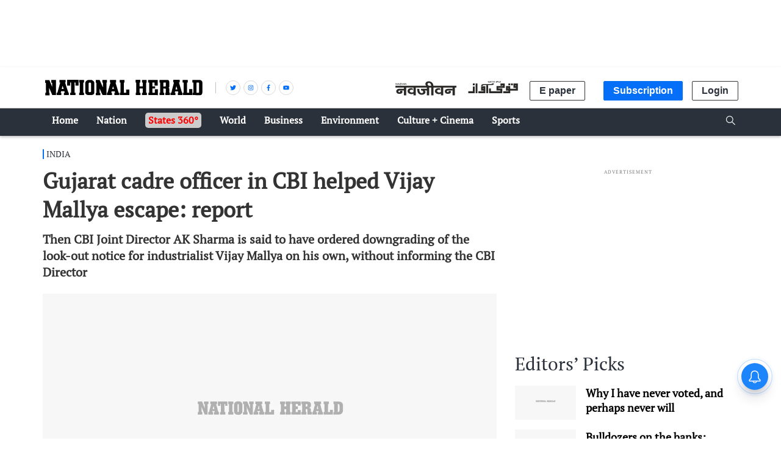

--- FILE ---
content_type: text/html; charset=utf-8
request_url: https://www.nationalheraldindia.com/india/gujarat-cadre-officer-in-cbi-helped-vijay-mallya-escape-report
body_size: 45199
content:
<!DOCTYPE html>
  <html lang="en" xmlns:og="http://ogp.me/ns#">
  <head>
    <meta charset="utf-8">
    <title>Gujarat cadre officer in CBI helped Vijay Mallya escape: report</title><link rel="canonical" href="https://www.nationalheraldindia.com/india/gujarat-cadre-officer-in-cbi-helped-vijay-mallya-escape-report"/><meta name="author" content="NH Web Desk"/><meta name="description" content="Then CBI Joint Director AK Sharma is said to have ordered downgrading of the look-out notice for industrialist Vijay Mallya on his own, without informing the CBI Director"/><meta name="title" content="Gujarat cadre officer in CBI helped Vijay Mallya escape: report"/><meta name="keywords" content="Amit Shah,CBI,PMO,Gujarat,CBI Director,Central Bureau of Investigation,Surveillance,Gujarat Police,Karnataka,Anil Kumar Sinha,Gujarat High Court,Special Investigation Team,Gujarat cadre,Department of Personnel and Training,Gandhinagar,RK Raghavan,Gulberg Society,NDTV,Gujarat riots,Dushyant Dave,Prime Minister Narendra Modi,Vijay Mallya,London,post-Godhra riots,Snoopgate,Naroda Patiya,Haren Pandya,Naroda Gam,DoPT,Passport,CBI joint director,Cobrapost,YC Modi,2002 Godhra riots,AK Sharma,Look Out Notice,Sunetra Choudhary,Arun Kumar Sharma,Gulail"/><meta property="og:type" content="website"/><meta property="og:url" content="https://www.nationalheraldindia.com/india/gujarat-cadre-officer-in-cbi-helped-vijay-mallya-escape-report"/><meta property="og:title" content="Gujarat cadre officer in CBI helped Vijay Mallya escape: report"/><meta name="twitter:card" content="summary_large_image"/><meta name="twitter:title" content="Gujarat cadre officer in CBI helped Vijay Mallya escape: report"/><meta name="twitter:description" content="Then CBI Joint Director AK Sharma is said to have ordered downgrading of the look-out notice for industrialist Vijay Mallya on his own, without informing the CBI Director"/><meta name="twitter:url" content="https://www.nationalheraldindia.com/india/gujarat-cadre-officer-in-cbi-helped-vijay-mallya-escape-report"/><meta name="robots" content="max-image-preview:large"/><meta name="twitter:image" content="https://media.assettype.com/nationalherald%2F2018-09%2F48ce3935-651b-40a9-8c3e-947d7fa43def%2F9e7c7f40_0cfd_498f_b7d0_7c644de5a63c.jpg?rect=0%2C0%2C1024%2C538&amp;w=1200&amp;ar=40%3A21&amp;auto=format%2Ccompress&amp;ogImage=true&amp;mode=crop&amp;enlarge=true&amp;overlay=false&amp;overlay_position=bottom&amp;overlay_width=100"/><meta property="og:image" content="https://media.assettype.com/nationalherald%2F2018-09%2F48ce3935-651b-40a9-8c3e-947d7fa43def%2F9e7c7f40_0cfd_498f_b7d0_7c644de5a63c.jpg?rect=0%2C0%2C1024%2C538&amp;w=1200&amp;ar=40%3A21&amp;auto=format%2Ccompress&amp;ogImage=true&amp;mode=crop&amp;enlarge=true&amp;overlay=false&amp;overlay_position=bottom&amp;overlay_width=100"/><meta property="og:image:width" content="1200"/><meta property="og:image:height" content="630"/><meta name="twitter:creator" content="@NH_India"/><link rel="amphtml" href="https://www.nationalheraldindia.com/amp/story/india/gujarat-cadre-officer-in-cbi-helped-vijay-mallya-escape-report"/><meta property="article:published_time" content="2018-09-15T07:29:00+05:30"/><meta property="datePublished" content="2018-09-15T07:29:00+05:30"/><meta property="article:modified_time" content="2018-09-15T07:41:06+05:30"/><meta property="dateModified" content="2018-09-15T07:41:06+05:30"/><meta property="description" content="Then CBI Joint Director AK Sharma is said to have ordered downgrading of the look-out notice for industrialist Vijay Mallya on his own, without informing the CBI Director"/><meta property="twitter:title" content="Gujarat cadre officer in CBI helped Vijay Mallya escape: report"/><meta property="twitter:image:alt" content="Photo by Mujeeb Faruqui/Hindustan Times via Getty Images"/><meta property="og:image:alt" content="Photo by Mujeeb Faruqui/Hindustan Times via Getty Images"/><meta property="twitter:description" content="Then CBI Joint Director AK Sharma is said to have ordered downgrading of the look-out notice for industrialist Vijay Mallya on his own, without informing the CBI Director"/><meta property="og:description" content="Then CBI Joint Director AK Sharma is said to have ordered downgrading of the look-out notice for industrialist Vijay Mallya on his own, without informing the CBI Director"/><script type="application/ld+json">{"@context":"http://schema.org","@type":"WebPage","url":"https://www.nationalheraldindia.com/india/gujarat-cadre-officer-in-cbi-helped-vijay-mallya-escape-report","name":"Gujarat cadre officer in CBI helped Vijay Mallya escape: report","author":{"@type":"Person","name":"NH Web Desk"},"description":"Then CBI Joint Director AK Sharma is said to have ordered downgrading of the look-out notice for industrialist Vijay Mallya on his own, without informing the CBI Director","publisher":"National Herald","keywords":""}</script><script type="application/ld+json">{"@context":"http://schema.org","@type":"ImageObject","image":"https://images.assettype.com/nationalherald/2018-09/48ce3935-651b-40a9-8c3e-947d7fa43def/9e7c7f40_0cfd_498f_b7d0_7c644de5a63c.jpg","width":"1200","height":"900","headline":"Gujarat cadre officer in CBI helped Vijay Mallya escape: report","description":"Then CBI Joint Director AK Sharma is said to have ordered downgrading of the look-out notice for industrialist Vijay Mallya on his own, without informing the CBI Director","url":"https://www.nationalheraldindia.com/india/gujarat-cadre-officer-in-cbi-helped-vijay-mallya-escape-report"}</script><script type="application/ld+json">{"@context":"https://schema.org","@type":"Organization","url":"https://www.nationalheraldindia.com/","name":"National Herald","logo":"https://gumlet.assettype.com/nationalherald%2F2019-04%2F384507bc-de0e-4879-b4e8-1e3d2071926a%2FNational_Herald_1200x630.jpg?w=1200&amp;auto=format%2Ccompress&amp;ogImage=true&amp;enlarge=true","address":{"@type":"PostalAddress","streetAddress":"5A, 4th Floor, Bahadur Shah Zafar Marg","addressLocality":"New Delhi","addressRegion":"India","postalCode":"110002","Telephone":"+91-011-47636300"},"sameAs":"https://www.facebook.com/nationalheraldindia/, https://x.com/NH_India, https://www.linkedin.com/company/national-herald-india/, https://www.instagram.com/nationalherald_nh/, https://www.youtube.com/NationalHeraldIndia"}</script><script type="application/ld+json">{"@context":"http://schema.org","@type":"WebSite","url":"https://www.nationalheraldindia.com/","name":"National Herald","potentialAction":{"@type":"SearchAction","target":"https://www.nationalheraldindia.com/search?q={search_term_string}","query-input":"required name=search_term_string"}}</script><meta name="twitter:site" content="@NH_India"/><meta name="twitter:domain" content="https://www.nationalheraldindia.com"/><meta property="fb:app_id" content="147174345884303"/><meta property="og:site_name" content="National Herald"/><script type="application/ld+json">{"@context":"http://schema.org","@type":"BreadcrumbList","itemListElement":[{"@type":"ListItem","position":1,"name":"Home","item":"https://www.nationalheraldindia.com"},{"@type":"ListItem","position":2,"name":"NEWS","item":"https://www.nationalheraldindia.com/section/news"},{"@type":"ListItem","position":3,"name":"India","item":"https://www.nationalheraldindia.com/section/india"},{"@type":"ListItem","position":4,"name":"Gujarat cadre officer in CBI helped Vijay Mallya escape: report","item":"https://www.nationalheraldindia.com/india/gujarat-cadre-officer-in-cbi-helped-vijay-mallya-escape-report"}]}</script><meta/><script type="application/ld+json">{"headline":"Gujarat cadre officer in CBI helped Vijay Mallya escape: report","image":{"@type":"ImageObject","url":"https://media.assettype.com/nationalherald/2018-09/48ce3935-651b-40a9-8c3e-947d7fa43def/9e7c7f40_0cfd_498f_b7d0_7c644de5a63c.jpg?w=1200&h=675&auto=format%2Ccompress&fit=max&enlarge=true","width":"1200","height":"675"},"url":"https://www.nationalheraldindia.com/india/gujarat-cadre-officer-in-cbi-helped-vijay-mallya-escape-report","datePublished":"2018-09-15T07:29:00+05:30","mainEntityOfPage":{"@type":"WebPage","@id":"https://www.nationalheraldindia.com/india/gujarat-cadre-officer-in-cbi-helped-vijay-mallya-escape-report"},"publisher":{"@type":"Organization","@context":"http://schema.org","id":""},"author":[{"@type":"Person","givenName":"NH Web Desk","name":"NH Web Desk","url":"https://www.nationalheraldindia.com/author/nh-web-desk"}],"keywords":"","thumbnailUrl":"https://media.assettype.com/nationalherald/2018-09/48ce3935-651b-40a9-8c3e-947d7fa43def/9e7c7f40_0cfd_498f_b7d0_7c644de5a63c.jpg?w=1200&h=675&auto=format%2Ccompress&fit=max&enlarge=true","articleBody":"&lt;p&gt;In a fresh twist to fugitive industrialist Vijay Mallya’s escape to London in March, 2016, NDTV on Friday, September 14 revealed that former Gujarat Cadre IPS officer and the then Joint Director in the Central Bureau of Investigation, AK Sharma, had unilaterally changed and diluted the ‘Look-Out Notice’ from ‘detain’ to ‘report departure’. Political Editor of NDTV Sunetra Choudhary reported that the then CBI Director, Anil Kumar Sinha, was kept in the dark.&lt;/p&gt;&lt;p&gt;Even as Vijay Mallya was flying to London on March 2, the CBI Director was flying into Mumbai for a meeting with bankers. Sinha learnt from the bankers the next day that Vijay Mallya had left for London after checking in as many as 54 bags as his checked-in luggage. CBI director Sinha apparently had no explanation when asked why Mallya was allowed to leave.&lt;/p&gt;&lt;p&gt;As reported earlier, senior lawyer Dushyant Dave has also gone on record saying that he had advised State Bank of India (SBI) on February 28 to approach the court for impounding Mallya’s passport. But the application was not filed till March 8, a week after Mallya left.&lt;/p&gt;&lt;p&gt;According to the NDTV report, the CBI director on his return from Mumbai to the CBI headquarters in Delhi learnt that Joint Director Arun Kumar Sharma had changed the look-out notice without informing Sinha.&lt;/p&gt;.&lt;blockquote&gt;Even as Vijay Mallya was flying to London on March 2, the CBI Director was flying into Mumbai for a meeting with bankers. According to the NDTV report, the CBI director on his return from Mumbai to the CBI headquarters in Delhi learnt that Joint Director Arun Kumar Sharma had changed the look-out notice without informing Sinha&lt;/blockquote&gt;.&lt;p&gt;Prime Minister Narendra Modi had inducted several Gujarat cadre officers in the CBI in 2015. With the CBI reporting to the Department of Personnel and Training (DoPT) which is directly under the PMO, high level appointments in the CBI are routinely done with the approval of the Prime Minister.&lt;/p&gt;&lt;p&gt;Induction of both Sharma and YC Modi into the CBI had triggered controversy. Modi, from the Assam-Meghalaya cadre, was part of the CBI team which investigated the Haren Pandya murder case. Pandya, a former home minister of Gujarat and a political rival of Narendra Modi, was gunned down in a park in Gandhinagar by alleged extremists in 2003. Pandya’s family, however, pointed fingers elsewhere and accused the CBI of derailing the investigation.&lt;/p&gt;&lt;p&gt;The Gujarat High Court in 2011 acquitted 12 persons in the Pandya murder case and criticised the CBI for a “botched-up and blinkered investigation”. The officer’s Gujarat connection was renewed in 2010 when he was inducted into the Special Investigation Team headed by former CBI director RK Raghavan to investigate the Gujarat riots. In a curious coincidence, YC Modi investigated the three most important cases involving the post-Godhra riots, namely Gulberg Society, Naroda Patiya and Naroda Gam.&lt;/p&gt;&lt;p&gt;Arun Kumar Sharma was posted to the CBI as joint director in 2015. Sharma, an IPS officer, was IG (Intelligence) in the state in 2013 when Cobrapost and Gulail.com reported on what came to be known as ‘Snoopgate’. Audio tapes released in the public domain claimed that the Gujarat Police conducted illegal surveillance on the movement of a young woman, a Bangalore-based architect of Gujarati origin.&lt;/p&gt;&lt;p&gt;Over 239 conversations between the then Gujarat home minister Amit Shah and Gujarat police officers were released to show Shah was not only monitoring the surveillance but was also perturbed that ‘Saheb’ seemed to be receiving more information than the sleuths brought to Shah and ahead of him too. In 39 more audio tapes released later, it was claimed that the IG (Intelligence) Sharma could be heard telling his own people to conduct a parallel surveillance of the woman, not just in Gujarat but also in Karnataka.&lt;/p&gt;.&lt;h3&gt;&lt;strong&gt;Also Read&lt;/strong&gt;&lt;/h3&gt;&lt;p&gt;&lt;a href=\"https://www.nationalheraldindia.com/national/congress-conspiracy-of-silence-of-pm-and-fm-on-mallya-is-an-admission-of-guilt\"&gt;&lt;strong&gt;Congress: ‘Conspiracy of Silence’ of PM &amp; FM on Mallya is an admission of guilt&lt;/strong&gt;&lt;/a&gt;&lt;/p&gt;&lt;p&gt;&lt;a href=\"https://www.nationalheraldindia.com/india/vijay-mallya-escape-evidence-points-to-modi-government-collusion-sbi-cbi-role\"&gt;&lt;strong&gt;Vijay Mallya’s escape: Evidence points to Modi Govt’s culpability&lt;/strong&gt;&lt;/a&gt;&lt;/p&gt;&lt;p&gt;&lt;a href=\"https://www.nationalheraldindia.com/india/rahul-gandhi-cbi-changing-notice-against-mallya-without-pms-approval-inconceivable\"&gt;&lt;strong&gt;Rahul Gandhi: CBI changing notice against Mallya without PM’s approval inconceivable&lt;/strong&gt;&lt;/a&gt;&lt;/p&gt;&lt;p&gt;&lt;a href=\"https://www.nationalheraldindia.com/opinion/who-prevented-sbi-from-moving-court-against-vijay-mallya-in-2016\"&gt;&lt;strong&gt;Who prevented SBI from moving court against Vijay Mallya in 2016?&lt;/strong&gt;&lt;/a&gt;&lt;/p&gt;&lt;p&gt;&lt;a href=\"https://www.nationalheraldindia.com/india/congress-asks-did-jaitley-change-lookout-notice-against-indian-rupee9000-crore-fraudster-mallya\"&gt;&lt;strong&gt;Congress asks: Did Jaitley change lookout notice against ₹9000 crore fraudster Mallya?&lt;/strong&gt;&lt;/a&gt;&lt;/p&gt;&lt;p&gt;&lt;a href=\"https://www.nationalheraldindia.com/national/rahul-gandhi-jaitley-has-colluded-with-offender-mallya-helped-him-escape\"&gt;&lt;strong&gt;Rahul: Jaitley met Mallya for 15 mins in Parliament; Modi should explain why&lt;/strong&gt;&lt;/a&gt;&lt;/p&gt;&lt;p&gt;&lt;a href=\"https://www.nationalheraldindia.com/politics/rahul-gandhi-demands-jaitleys-resignation-over-mallyas-escape-to-uk\"&gt;&lt;strong&gt;Rahul Gandhi demands Jaitley’s resignation over Mallya’s escape to UK&lt;/strong&gt;&lt;/a&gt;&lt;/p&gt;&lt;p&gt;&lt;a href=\"https://www.nationalheraldindia.com/national/vijay-mallya-claims-meeting-arun-jaitley-before-leaving-india-jaitley-denies-it-but\"&gt;&lt;strong&gt;Vijay Mallya claims meeting Arun Jaitley before leaving India, Jaitley denies it, but...&lt;/strong&gt;&lt;/a&gt;&lt;/p&gt;.&lt;div&gt;&lt;p&gt;Follow us on: &lt;a href=\"https://www.facebook.com/nationalheraldindia/\"&gt;Facebook&lt;/a&gt;, &lt;a href=\"https://twitter.com/nh_india\"&gt;Twitter&lt;/a&gt;, &lt;a href=\"https://news.google.com/publications/CAAqBwgKMNbd-gow7JbyAg\"&gt;Google News&lt;/a&gt;, &lt;a href=\"https://www.instagram.com/nationalherald_nh/\"&gt;Instagram&lt;/a&gt; &lt;/p&gt;&lt;p&gt;&lt;em&gt;Join our official telegram channel (&lt;a href=\"https://t.me/National_Herald\"&gt;&#64;nationalherald&lt;/a&gt;) and stay updated with the latest headlines&lt;/em&gt;&lt;/p&gt;&lt;/div&gt;","dateCreated":"2018-09-15T07:29:00+05:30","dateModified":"2018-09-15T07:41:06+05:30","name":"Gujarat cadre officer in CBI helped Vijay Mallya escape: report","isPartOf":{"@type":"WebPage","url":"https://www.nationalheraldindia.com/india/gujarat-cadre-officer-in-cbi-helped-vijay-mallya-escape-report","primaryImageOfPage":{"@type":"ImageObject","url":"https://media.assettype.com/nationalherald/2018-09/48ce3935-651b-40a9-8c3e-947d7fa43def/9e7c7f40_0cfd_498f_b7d0_7c644de5a63c.jpg?w=1200&h=675&auto=format%2Ccompress&fit=max&enlarge=true","width":"1200","height":"675"}},"articleSection":"India","alternativeHeadline":"","description":"Former Gujarat Cadre IPS officer and then CBI Joint Director Arun Kumar Sharma is said to have ordered downgrading of the look-out notice for industrialist Vijay Mallya on his own, without informing the then CBI Director Anil Kumar Sinha","@type":"NewsArticle","@context":"http://schema.org"}</script>
    <meta content="width=device-width, initial-scale=1, maximum-scale=1, minimum-scale=1, user-scalable=no" name="viewport">
    <meta content="yes" name="apple-mobile-web-app-capable">
    <meta content="black" name="apple-mobile-web-app-status-bar-style">
    <meta content="" name="apple-mobile-web-app-title">
    <meta name="theme-color" content="#056ff7"/>
    <meta name="robots" content="NOODP" />
    
    
      <meta property="fb:pages" content="204318116677554" />
    
    <!-- bing meta tag -->
    <meta name="msvalidate.01" content="48CE416292469002972F5AE6200DE410" />
    <meta name="robots" content="max-image-preview:large" />
    <link rel="dns-prefetch" href="//images.assettype.com">
    <link href="/manifest.json" rel="manifest">
    <link rel="preconnect" href="https://prod-analytics.qlitics.com" >
    <link rel="dns-prefetch" href="//adservice.google.com">
    <link rel="dns-prefetch" href="//adservice.google.co.in">
    <link rel="dns-prefetch" href="//tpc.googlesyndication.com">
    <link rel="dns-prefetch" href="//www.facebook.com">
    <link rel="dns-prefetch" href="//instagram.com">
    <link rel="dns-prefetch" href="//youtube.com">
    <link rel="dns-prefetch" href="//sb.scorecardresearch.com">
    <link rel="preconnect dns-prefetch" href="https://fonts.gstatic.com/" crossorigin />
    <link rel="preconnect" crossorigin href="https://sb.scorecardresearch.com/" />
    <link rel="preconnect" crossorigin href="https://www.google-analytics.com/" />
    <link href="https://q.quora.com/" rel="preconnect" crossorigin>
    <link href="https://a.quora.com/" rel="preconnect" crossorigin>

    
      <!-- English -->
      <style>
        @font-face{font-family:Muli;font-style:normal;font-weight:400;src:local('Muli Regular'),local('Muli-Regular'),url(https://fonts.gstatic.com/s/muli/v12/7Auwp_0qiz-afTLGKw.woff) format('woff');font-display:swap}@font-face{font-family:Muli;font-style:normal;font-weight:700;src:local('Muli Bold'),local('Muli-Bold'),url(https://fonts.gstatic.com/s/muli/v12/7Au_p_0qiz-adYnjOCX2yQ.woff) format('woff');font-display:swap}@font-face{font-family:Muli;font-style:normal;font-weight:800;src:local('Muli ExtraBold'),local('Muli-ExtraBold'),url(https://fonts.gstatic.com/s/muli/v12/7Au_p_0qiz-adZXgOCX2yQ.woff) format('woff');font-display:swap}@font-face{font-family:'PT Serif';font-style:italic;font-weight:400;src:local('PT Serif Italic'),local('PTSerif-Italic'),url(https://fonts.gstatic.com/s/ptserif/v9/EJRTQgYoZZY2vCFuvAFT_r21dA.woff) format('woff');font-display:swap}@font-face{font-family:'PT Serif';font-style:normal;font-weight:400;src:local('PT Serif'),local('PTSerif-Regular'),url(https://fonts.gstatic.com/s/ptserif/v9/EJRVQgYoZZY2vCFuvAFWzrk.woff) format('woff');font-display:swap;}
        :root {
          --fallback: -apple-system,BlinkMacSystemFont,"Segoe UI",Roboto,Oxygen,Ubuntu,Cantarell,"Open Sans","Helvetica Neue",sans-serif;
          --sansTypeface: var(--fallback);
          --serifTypeface: serif;
          --placeholder-image: url("https://images.assettype.com/nationalherald/2022-09/cace8beb-4b50-41a3-91ee-56f44d3858dd/nh_national_herald.jpg");
        }
        .fonts-loaded {
          --sansTypeface: "Muli", var(--fallback);
          --serifTypeface: "PT Serif", serif;
        }
      </style>
      
<script type="application/ld+json">
  [
  {
    "@context": "http://schema.org/",
    "@type": "SiteNavigationElement",
    "name": "News",
    "url": "https://www.nationalheraldindia.com/section/news"
  },
  {
    "@context": "http://schema.org/",
    "@type": "SiteNavigationElement",
    "name": "National",
    "url": "https://www.nationalheraldindia.com/section/national"
  },
  {
    "@context": "http://schema.org/",
    "@type": "SiteNavigationElement",
    "name": "International",
    "url": "https://www.nationalheraldindia.com/section/international"
  },
  {
    "@context": "http://schema.org/",
    "@type": "SiteNavigationElement",
    "name": "India",
    "url": "https://www.nationalheraldindia.com/section/india"
  },
  {
    "@context": "http://schema.org/",
    "@type": "SiteNavigationElement",
    "name": "Business",
    "url": "https://www.nationalheraldindia.com/section/business"
  },
  {
    "@context": "http://schema.org/",
    "@type": "SiteNavigationElement",
    "name": "Sports",
    "url": "https://www.nationalheraldindia.com/section/sports"
  },
  {
    "@context": "http://schema.org/",
    "@type": "SiteNavigationElement",
    "name": "Sci technology",
    "url": "https://www.nationalheraldindia.com/section/science-tech"
  },
  {
    "@context": "http://schema.org/",
    "@type": "SiteNavigationElement",
    "name": "Interviews",
    "url": "https://www.nationalheraldindia.com/section/interview"
  },
  {
    "@context": "http://schema.org/",
    "@type": "SiteNavigationElement",
    "name": "Demonetisation",
    "url": "https://www.nationalheraldindia.com/section/demonetisation"
  },
  {
    "@context": "http://schema.org/",
    "@type": "SiteNavigationElement",
    "name": "Democracy",
    "url": "https://www.nationalheraldindia.com/section/democracy"
  },
  {
    "@context": "http://schema.org/",
    "@type": "SiteNavigationElement",
    "name": "Institution",
    "url": "https://www.nationalheraldindia.com/section/institution"
  },
  {
    "@context": "http://schema.org/",
    "@type": "SiteNavigationElement",
    "name": "Governance",
    "url": "https://www.nationalheraldindia.com/section/governance"
  },
  {
    "@context": "http://schema.org/",
    "@type": "SiteNavigationElement",
    "name": "Opinion",
    "url": "https://www.nationalheraldindia.com/section/opinion"
  },
  {
    "@context": "http://schema.org/",
    "@type": "SiteNavigationElement",
    "name": "Editorial",
    "url": "https://www.nationalheraldindia.com/section/editorial"
  },
  {
    "@context": "http://schema.org/",
    "@type": "SiteNavigationElement",
    "name": "Voices",
    "url": "https://www.nationalheraldindia.com/section/voices"
  },
  {
    "@context": "http://schema.org/",
    "@type": "SiteNavigationElement",
    "name": "Dissent",
    "url": "https://www.nationalheraldindia.com/section/dissent"
  },
  {
    "@context": "http://schema.org/",
    "@type": "SiteNavigationElement",
    "name": "Investigation",
    "url": "https://www.nationalheraldindia.com/section/investigation"
  },
  {
    "@context": "http://schema.org/",
    "@type": "SiteNavigationElement",
    "name": "Corruption",
    "url": "https://www.nationalheraldindia.com/section/corruption"
  },
  {
    "@context": "http://schema.org/",
    "@type": "SiteNavigationElement",
    "name": "Crime",
    "url": "https://www.nationalheraldindia.com/section/crime"
  },
  {
    "@context": "http://schema.org/",
    "@type": "SiteNavigationElement",
    "name": "Politics",
    "url": "https://www.nationalheraldindia.com/section/politics"
  },
  {
    "@context": "http://schema.org/",
    "@type": "SiteNavigationElement",
    "name": "Archives",
    "url": "https://www.nationalheraldindia.com/section/archives"
  },
  {
    "@context": "http://schema.org/",
    "@type": "SiteNavigationElement",
    "name": "Cafe",
    "url": "https://www.nationalheraldindia.com/section/cafe"
  },
  {
    "@context": "http://schema.org/",
    "@type": "SiteNavigationElement",
    "name": "Reviews & Recommendations",
    "url": "https://www.nationalheraldindia.com/section/reviews-recommendations"
  },
  {
    "@context": "http://schema.org/",
    "@type": "SiteNavigationElement",
    "name": "People",
    "url": "https://www.nationalheraldindia.com/section/people"
  },
  {
    "@context": "http://schema.org/",
    "@type": "SiteNavigationElement",
    "name": "Book Extracts",
    "url": "https://www.nationalheraldindia.com/section/book-extract"
  },
  {
    "@context": "http://schema.org/",
    "@type": "SiteNavigationElement",
    "name": "Films",
    "url": "https://www.nationalheraldindia.com/section/films"
  },
  {
    "@context": "http://schema.org/",
    "@type": "SiteNavigationElement",
    "name": "Art",
    "url": "https://www.nationalheraldindia.com/section/art"
  },
  {
    "@context": "http://schema.org/",
    "@type": "SiteNavigationElement",
    "name": "Entertainment",
    "url": "https://www.nationalheraldindia.com/section/entertainment"
  },
  {
    "@context": "http://schema.org/",
    "@type": "SiteNavigationElement",
    "name": "Young India",
    "url": "https://www.nationalheraldindia.com/section/young-india"
  },
  {
    "@context": "http://schema.org/",
    "@type": "SiteNavigationElement",
    "name": "Campus",
    "url": "https://www.nationalheraldindia.com/section/campus"
  },
  {
    "@context": "http://schema.org/",
    "@type": "SiteNavigationElement",
    "name": "Education",
    "url": "https://www.nationalheraldindia.com/section/education"
  },
  {
    "@context": "http://schema.org/",
    "@type": "SiteNavigationElement",
    "name": "EYE ON RSS",
    "url": "https://www.nationalheraldindia.com/section/eye-on-rss"
  },
  {
    "@context": "http://schema.org/",
    "@type": "SiteNavigationElement",
    "name": "Subscribe Newspaper",
    "url": "https://www.nationalheraldindia.com/subscribe"
  }
]
</script>

      <link rel="icon" href="/NH-favicon.png" type="image/x-icon"/>
      
    <style>
      .breaking-news-view-m__breaking-news-container__1Wk87,.breaking-news-view-m__ur-breaking-news-container__1MX1f{display:block;line-height:40px;margin-top:24px;box-shadow:inset 0 0 0 1px var(--borderGray)}@media (min-width:768px){.breaking-news-view-m__breaking-news-container__1Wk87,.breaking-news-view-m__ur-breaking-news-container__1MX1f{max-width:var(--container-width);margin:10px auto 24px}}@media only screen and (max-width:768px){.breaking-news-view-m__breaking-news-container__1Wk87 .slick-slider,.breaking-news-view-m__ur-breaking-news-container__1MX1f .slick-slider{z-index:0}}.ur-breaking-news{height:52px;padding-left:0;margin-top:12px}.breaking-news-view-m__ur-breaking-news-container__1MX1f{text-align:right}@media only screen and (max-width:768px){.breaking-news-view-m__ur-breaking-news-container__1MX1f .slick-slider{min-height:90px!important}}.breaking-news-view-m__ur-breaking-news-container__1MX1f .breaking-news-view-m__breaking-news-item__2floq{padding:0 100px 0 15px}.breaking-news-view-m__ur-breaking-news-container__1MX1f .breaking-news-view-m__breaking-news-header__1ry_w{margin-bottom:-10px}.breaking-news-view-m__ur-breaking-news-container__1MX1f .ur-breaking-news{margin-top:10px}.breaking-news-view-m__ur-breaking-news-container__1MX1f .breaking-news-view-m__slider-slide__3I-lI{min-height:45px}.breaking-news-view-m__breaking-news-title__14aHn,.breaking-news-view-m__ur-breaking-news-title__phkIp{color:var(--white);padding:12px 20px;line-height:1;text-transform:uppercase;font-size:var(--medium);flex-shrink:0;position:absolute}.breaking-news-view-m__ur-breaking-news-title__phkIp{background-color:var(--purple);padding:10px 20px 18px}.breaking-news-view-m__breaking-news-title__14aHn{position:absolute;background-color:var(--primaryColor)}.slider-slide{visibility:hidden}.slider-slide.slide-visible{visibility:visible}.breaking-news-view-m__breaking-news-item__2floq{display:flex;align-items:center;line-height:normal;padding:0 15px 0 140px;justify-content:space-between}.breaking-news-view-m__breaking-news-header__1ry_w{display:block;margin-bottom:-12px;padding-left:16px;font-size:var(--medium);font-weight:700;white-space:nowrap;overflow:hidden;text-overflow:ellipsis;width:100%;position:relative;z-index:1}.breaking-news-view-m__breaking-news-container-padding__2qoqV{padding-bottom:24px}@media only screen and (max-width:992px){.breaking-news-view-m__breaking-news-item__2floq{padding:0 10px 0 122px}.breaking-news-view-m__breaking-news-container__1Wk87{line-height:34px}.breaking-news-view-m__breaking-news-container__1Wk87 .slick-list{max-height:36px}.breaking-news-view-m__breaking-news-title__14aHn{padding:10px}}@media only screen and (max-width:768px){.breaking-news-view-m__breaking-news-title__14aHn{padding:4px 16px;width:50%;text-align:center;margin:0 auto -10px;position:relative;z-index:var(--zIndexBasic)}.breaking-news-view-m__ur-breaking-news-title__phkIp{position:relative}.breaking-news-view-m__ur-breaking-news-container__1MX1f .breaking-news-view-m__breaking-news-item__2floq{padding:0 15px 0 20px}.breaking-news-view-m__ur-breaking-news-container__1MX1f .breaking-news-view-m__breaking-news-header__1ry_w{margin:0}.breaking-news-view-m__breaking-news-container__1Wk87,.breaking-news-view-m__ur-breaking-news-container__1MX1f{display:block;line-height:unset}.breaking-news-view-m__breaking-news-container__1Wk87 .slick-list,.breaking-news-view-m__ur-breaking-news-container__1MX1f .slick-list{max-height:unset}.breaking-news-view-m__breaking-news-container__1Wk87 .slick-slider,.breaking-news-view-m__ur-breaking-news-container__1MX1f .slick-slider{margin:18px 0 25px;min-height:70px!important}.breaking-news-view-m__breaking-news-item__2floq{padding:0 12px}.breaking-news-view-m__breaking-news-header__1ry_w{font-size:var(--medium);white-space:pre-wrap;overflow:auto;min-height:80px;margin-bottom:unset}}@media only screen and (min-width:768px){.en-breaking-news{line-height:36px}}.styles-m__search__c6kw5{align-self:center}.styles-m__search__btn__4CL5x{background:transparent;border:none;margin-right:2px;cursor:pointer;padding:6px 3px 3px}.styles-m__search__box__t5WwX{display:flex}.styles-m__search__form__3iSmX{height:85px;display:flex;overflow:hidden;justify-content:center;align-items:center;position:absolute;top:100%;left:0;right:0;bottom:0;background-color:var(--white);border-bottom:1px solid var(--borderColorLight);transform:rotateX(90deg);transform-origin:left top;transition-property:transform;transition-duration:.8s;transition-timing-function:cubic-bezier(0,1,.5,1);margin-left:calc(50% - 50vw);margin-right:calc(50% - 50vw);padding:0 15px}.styles-m__search__form-container__3awuu{max-width:var(--container-width);flex-grow:1}.input{width:100%;padding:12px;box-shadow:none;outline:none;border:1px solid var(--borderColor);font-size:16px;height:40px}.styles-m__label__fdiAe{flex-grow:1}.styles-m__close-icon__QVNgp{position:absolute;right:0;margin-right:24px;cursor:pointer}.styles-m__button__2paIv{background:var(--white)}input:placeholder-shown{direction:ltr}.styles-m__subscriptions-btn__3HGVG{align-self:flex-end;background-color:var(--primaryColor);color:var(--white);border:1px solid var(--primaryColor);cursor:pointer;outline:none;font-weight:700}@media (min-width:768px){.styles-m__subscriptions-btn__3HGVG{display:none}}.styles-m__subscribe-style__3BZgw{position:relative}.styles-m__subscribe-menu__2BOy7{z-index:1;position:absolute;background-color:#fff;min-width:96px;font-weight:400;font-size:var(--small);color:#000;cursor:pointer;top:20px;border:1px solid var(--primaryColor)}.styles-m__subscribe-menu__2BOy7 .styles-m__subscribe-menu-item__2Z4YQ{font-weight:700;display:block;padding:5px 0;font-size:8px;text-align:center}.styles-m__subscribe-menu__2BOy7 .styles-m__subscribe-menu-item__2Z4YQ:hover{background-color:var(--twitter);color:#fff}.styles-m__subscribe-menu__2BOy7 .styles-m__image-subscribe-menu-item__Ak-4e{padding:3px 3px 0;display:block}.styles-m__subscribe-menu__2BOy7 .styles-m__subscribe-menu-item-ur__3YhQH{line-height:1.2}.styles-m__subscribe-menu__2BOy7 .styles-m__selected-menu-item__2VvLH{background-color:var(--primaryColor);color:#fff}.styles-m__subscribe-menu-ur__rn6-f{top:31px}.styles-m__button__A5RBZ{padding:5px 15px;font-size:var(--base);font-weight:700;line-height:1.25;color:var(--secondaryColor);border-radius:2px;border:solid 1px var(--borderColorDark);background:var(--white)}.section-link-m__section-link__2i0X3{display:flex;flex-direction:column;justify-content:space-between;align-items:center;padding:5px;background-color:transparent;font-size:var(--small)}.section-link-m__text__ku3jX{color:red;font-size:12px;font-weight:var(--bold);line-height:1}@media (min-width:768px){.section-link-m__section-link__2i0X3{display:none}}.styles-m__arrow__9YN2G{flex:1;display:flex;justify-content:flex-end;padding-right:5px}.styles-m__arrow__9YN2G:hover{cursor:pointer}.styles-m__arrow--open__37tuF svg{transform:rotate(0deg)!important}.en-arrow svg{transform:rotate(90deg);transition:transform .2s}.ur-arrow svg{transform:rotate(-90deg)}@media (min-width:768px){.styles-m__arrow__9YN2G{display:none}}.styles-m__navbar-menu__yhWbF{list-style-type:none;margin:0;padding:0 30px 0 0;display:flex;flex-grow:1;flex-direction:column}.styles-m__menu-item__3kYVy{font-size:var(--base);font-weight:var(--bold);list-style:none;position:relative;cursor:pointer;padding:3px 15px;text-transform:capitalize;display:grid;border-bottom:1px solid transparent}.styles-m__menu-item__3kYVy.styles-m__menu-item--small__1ggjg{font-size:var(--small);border-top:0}.styles-m__en-menu-item__1v2WX{border-bottom:1px solid var(--primaryBg)}.styles-m__ur-menu-item__1RTLr{border-bottom:1px solid var(--purple)}.styles-m__en-menu-item__1v2WX:hover,.styles-m__ur-menu-item__1RTLr:hover{border-bottom:1px solid #fff}.styles-m__ur-menu-item__1RTLr .styles-m__menu-item--small__1ggjg:hover{background-color:#be4ed0;border:none}.styles-m__en-menu-item__1v2WX:hover .styles-m__menu-item--small__1ggjg:hover{background-color:#3a414a}.styles-m__menu-item__parent__3E2aW{display:flex;align-items:center;padding:5px 0;position:relative}.styles-m__menu-item__parent--submenu-open__eVjDW:after{content:"";position:absolute;bottom:0;right:0;left:0;height:1px}.styles-m__submenu__2iZr4{display:none;background-color:var(--primaryBg);min-width:160px;font-weight:400;font-size:var(--small);line-height:1.57}.styles-m__submenu__2iZr4 .styles-m__menu-item__3kYVy{padding:12px}.styles-m__ur-menu-item__1RTLr .styles-m__submenu__2iZr4{background-color:var(--purple);border:none}.styles-m__submenu__2iZr4.styles-m__submenu--show__5qyJD{display:block}@media (min-width:768px){.styles-m__navbar-menu__yhWbF{flex-direction:row}.styles-m__submenu__2iZr4{position:absolute;top:100%}.styles-m__menu-item__3kYVy:hover .styles-m__submenu__2iZr4{display:block}}.styles-m__navbar-menu__hrIOX{list-style-type:none;margin:0;display:flex;padding:0;flex-grow:1;flex-direction:column}.styles-m__menu-wrapper__2KpML{flex-grow:1}.styles-m__menu-item__3Kfm3{font-size:var(--base);font-weight:var(--bold);list-style:none;position:relative;cursor:pointer;padding:7px 15px;text-transform:capitalize;display:grid;align-items:center;border-bottom:1px solid transparent}.styles-m__menu-item__3Kfm3:hover{border-bottom:1px solid #fff}.styles-m__logo__3hhg5{padding:15px;display:flex;justify-content:space-between;align-items:center}@media (min-width:768px){.styles-m__navbar-menu__hrIOX{flex-direction:row;padding:0}.styles-m__logo__3hhg5{display:none}}.styles-m__publisher-logo__1GwUp{max-width:158px;position:relative;display:flex;align-items:center}.styles-m__publisher-logo__1GwUp .nj-logo{width:150px}.styles-m__publisher-logo__1GwUp .nh-logo{width:266px}.styles-m__divider__JPPwO{display:none}@media screen and (min-width:768px){.styles-m__publisher-logo__1GwUp{max-width:300px}.styles-m__divider__JPPwO{height:18px;width:36px;display:flex;justify-content:center;position:relative}.styles-m__divider__JPPwO:after{content:"";width:1px;background:#c1c1c1}}.styles-m__social-follow__OfwIW{list-style-type:none}.styles-m__social-link__1Unn3{margin-right:5px;border-radius:50%;border:1px solid var(--borderGray);width:24px;height:24px;display:flex;justify-content:center;align-items:center;line-height:0}.styles-m__social-link__1Unn3:nth-child(2){order:4}.styles-m__social-link__1Unn3:nth-child(3){order:3}.styles-m__social-link__1Unn3:nth-child(4){order:2}@media only screen and (max-width:768px){.couplet-m__couplet-main-wrapper__213Ih{min-height:76px;width:100%}}.couplet-m__couplet-wrapper__1CRC8{display:flex;justify-content:center}@media only screen and (max-width:768px){.couplet-m__couplet-wrapper__1CRC8{width:100%;text-align:center;padding:8px 0;flex-direction:column}}.couplet-m__summary__fPcmI{padding-right:20px;min-height:40px}@media (max-width:768px){.couplet-m__summary__fPcmI{font-size:var(--small)}}.profileImage-m__profile-wrapper__1aJQO{border:solid 2px var(--primaryBg);border-radius:50%;width:34px;height:34px;padding:0;box-shadow:0 1px 2px 0 rgba(0,0,0,.15);overflow:hidden;margin-top:15px}@media (max-width:768px){.profileImage-m__profile-wrapper__1aJQO{margin-left:3px}}.profileImage-m__profile-pic__2tbB1{border-radius:50%;object-fit:cover;cursor:pointer}.profileImage-m__profile-wrapper-circle__ZK-I7{border:solid 2px var(--primaryBg);border-radius:50%;width:34px;height:34px;padding:0;box-shadow:0 1px 2px 0 rgba(0,0,0,.15);overflow:hidden;margin-top:15px}@media (max-width:768px){.profileImage-m__profile-wrapper-circle__ZK-I7{margin-left:3px}}@media (min-width:1024px){.profileImage-m__profile-wrapper-circle__ZK-I7{margin-top:0}}.profileImage-m__profile-wrapper-circle__ZK-I7{background:transparent;text-align:center;cursor:pointer}.profileImage-m__profile-circle__O2Dra{color:var(--secondaryColor);font-size:var(--large)}@media (min-width:1024px){.profileImage-m__profile-wrapper__1aJQO{margin-top:0}}.styles-m__sister-companies__3h0aB{display:flex;flex-wrap:wrap;margin-top:10px}.styles-m__sister-companies__3h0aB .btn-login{font-size:16px;margin-top:20px;align-self:flex-end;cursor:pointer}.styles-m__sister-companies__3h0aB .subscriptions-btn{font-size:16px;margin:10px 15px 0;align-self:flex-end;background-color:var(--primaryColor);color:var(--white);border:1px solid var(--primaryColor);cursor:pointer;outline:none}.styles-m__sister-companies__3h0aB .epaper-btn{margin-top:10px;align-self:flex-end}.styles-m__subscribe-style__1gVUf{display:flex;position:relative}.styles-m__subscription-btn__20owm{font-size:16px;margin:10px 15px 0;align-self:flex-end;background-color:var(--primaryColor);color:var(--white);border:1px solid var(--primaryColor);cursor:pointer;outline:none}.styles-m__contribute-btn__3b2zc{font-size:16px;margin-left:28px}.styles-m__contribute-btn-member__EI9M7{margin-left:63px}.styles-m__international-subscribe-style__1do1P{margin-left:15px}.styles-m__subscribe-menu__1lk6H{top:30px;z-index:1;position:absolute;background-color:#fff;width:130px;font-weight:400;font-size:var(--small);line-height:1.25;cursor:pointer;left:15px;color:#000;border:1px solid var(--primaryColor)}.styles-m__subscribe-menu__1lk6H .styles-m__subscribe-menu-item__ld6uT{font-weight:700;display:block;font-size:11px;padding:5px 0;text-align:center}.styles-m__subscribe-menu__1lk6H .styles-m__subscribe-menu-item__ld6uT:hover{background-color:var(--twitter);color:#fff}.styles-m__subscribe-menu__1lk6H .styles-m__image-subscribe-menu-item__2k_AJ{display:block;padding:3px 3px 0}.styles-m__subscribe-menu__1lk6H .styles-m__image-subscribe-menu-item__2k_AJ .styles-m__nh-image-ur__XayIF{margin-bottom:3px}.styles-m__subscribe-menu__1lk6H .styles-m__selected-menu-item__2sP11{background-color:var(--primaryColor);color:#fff}.styles-m__subscribe-menu-ur__3a74h{left:91px}.styles-m__logo__X7AtL{margin:12px}@media (min-width:768px){.styles-m__logo__X7AtL{margin:24px 5px}}@media (min-width:768px){.styles-m__sister-companies__3h0aB{align-items:normal;justify-content:space-around}.styles-m__sister-companies__3h0aB .btn-login,.styles-m__sister-companies__3h0aB .epaper-btn,.styles-m__sister-companies__3h0aB .subscriptions-btn{margin-top:0}.styles-m__logo__X7AtL{margin:0 5px}}.styles-m__sister-company-nj__R-FEN .nh-logo{width:120px}@media (min-width:768px){.styles-m__sister-company-nj__R-FEN .nh-logo{margin-right:10px}}.styles-m__logo-align__2TFO5{display:flex;align-items:center}.styles-m__sister-company-qa__3dXsN .nh-logo{width:120px;margin-right:10px}.styles-m__sister-company-nh__3l3KS .nj-logo,.styles-m__sister-company-qa__3dXsN .nj-logo{width:100px;height:24px}@media (max-width:767px){.subscriptions-btn{display:none}}.styles-m__hamburger-icon__2OxLR{padding:10px 12px;display:flex;justify-content:center;align-items:center}@media (min-width:768px){.styles-m__hamburger-icon__2OxLR{display:none}}.social-auth-button-m__fb-wrapper__I1uXV,.social-auth-button-m__wrapper__3Iscg{height:42px;border-radius:4px;display:flex;flex-direction:row;justify-content:space-evenly;align-items:center;cursor:pointer;-webkit-user-select:none;-moz-user-select:none;-ms-user-select:none;user-select:none;padding:0 10px}.social-auth-button-m__fb-wrapper__I1uXV{background-color:var(--chambray)}.social-auth-button-m__fb-wrapper__I1uXV>svg{width:26px;height:26px}.social-auth-button-m__google-wrapper__2-qTc{background-color:var(--cornflower-blue);height:42px;border-radius:4px;display:flex;flex-direction:row;justify-content:space-evenly;align-items:center;cursor:pointer;-webkit-user-select:none;-moz-user-select:none;-ms-user-select:none;user-select:none;padding:0 10px}.social-auth-button-m__google-icon__UpVNQ{background-image:url(/nationalherald/assets/google-2801f13550fd9d28b19b.png);background-repeat:no-repeat;width:28px;height:28px}.social-auth-button-m__title-wrapper__BHe1q{color:var(--white);font-size:14px;letter-spacing:1px}.social-auth-button-m__title__3Gket{font-weight:var(--semi-bold)}.login-view-m__wrapper__2dJMi{display:flex;flex-direction:column;align-items:center;text-align:center;padding:40px 20px;border-radius:5px;background-color:var(--white);direction:ltr}.login-view-m__wrapper__2dJMi .google{padding:20px 25px 20px 1px}.login-view-m__wrapper__2dJMi .google .icon-title{margin-left:10px}.login-view-m__wrapper__2dJMi .checkbox-type{height:10px;width:10px}.login-view-m__wrapper__2dJMi>a{width:150px}input[type=date]::-webkit-calendar-picker-indicator{margin-right:10px;font-size:16px}.login-view-m__two-col-input-fields__FJ79A{border:none;font-family:var(--font-1);text-indent:10px;height:40px;border-radius:4px;background-color:#f5f5f5;width:100%;-webkit-appearance:none;-moz-appearance:none;appearance:none}.login-view-m__two-col-input-fields__FJ79A::-webkit-input-placeholder{color:#000}.login-view-m__two-col-input-fields__FJ79A::-moz-placeholder{color:#000}.login-view-m__two-col-input-fields__FJ79A::-ms-input-placeholder{color:#000}.login-view-m__two-col-input-fields__FJ79A::placeholder{color:#000}.login-view-m__qw-input-field__2_B0v{font-size:14px;padding-bottom:10px}.login-view-m__two-col-text-indent__2QnwR{text-indent:40px}@media (min-width:768px){.login-view-m__half-width__3ZkXH{width:50%}}@media (min-width:768px){.login-view-m__three-col-width__1HCSQ{width:33%}}.login-view-m__signup-three-col-width__Nq_kO{margin:12px 7px 0}@media (min-width:768px){.login-view-m__signup-three-col-width__Nq_kO{width:400px}}.login-view-m__signup-three-col-wrapper__1_P7H{display:flex;flex-direction:column}@media (min-width:768px){.login-view-m__signup-three-col-wrapper__1_P7H{flex-direction:row;flex-wrap:wrap;justify-content:space-around}}.login-view-m__only-signup-wrapper__35kPt{padding:0;width:100%;flex-direction:column-reverse;gap:30px}.login-view-m__two-col-fields__2e_uU{display:flex;flex-direction:row;gap:10px;margin:12px 7px 0;justify-content:space-between;align-items:stretch}@media (max-width:767px){.login-view-m__two-col-fields__2e_uU{flex-direction:column}}.login-view-m__two-col-box-wrapper__3lTwA{position:relative;display:grid}@media (min-width:768px){.login-view-m__two-col-box-wrapper__3lTwA{width:50%}}.login-view-m__two-col-box-wrapper__3lTwA svg{position:absolute;top:12px;right:12px;bottom:12px;left:12px}.login-view-m__signup-two-col-box-wrapper__19N7L{margin:12px 7px 0}@media (min-width:768px){.login-view-m__signup-two-col-box-wrapper__19N7L{width:400px}}@media (max-width:767px){.login-view-m__signup-two-col-box-wrapper__19N7L{max-width:400px;min-width:228px}}.login-view-m__qw-box-wrapper__263u8 svg{top:18px}.login-view-m__checkbox-view__2fO60{width:-moz-fit-content;width:fit-content;display:flex;align-items:center}.login-view-m__checkbox-view__2fO60 .login-view-m__checkbox-title__2JIG-{margin-top:14px;font-size:13px}.login-view-m__checkbox-view__2fO60 .login-view-m__qw-checkbox-title__h1Dgt{margin-top:7px;font-size:14px}.login-view-m__highlight-text__33aDE{color:var(--chambray);font-weight:700}.login-view-m__description__2nQPu,.login-view-m__user-select-style__3pjL1{-webkit-user-select:none;-moz-user-select:none;-ms-user-select:none;user-select:none}.login-view-m__description__2nQPu{font-family:var(--font-2);font-size:var(--base);font-weight:var(--semi);line-height:1.38;text-align:center;color:var(--secondaryColor);margin-bottom:20px}.login-view-m__facebook-auth__3IHRC{display:flex;justify-content:center;margin:0 7px 40px;width:132px}.login-view-m__facebook-auth__3IHRC>a{width:150px}.login-view-m__signin-btn__1sO5q,.login-view-m__signup-btn__3pQWS{font-size:16px;background-color:#fff}.login-view-m__signin-btn__1sO5q.login-view-m__active__2ETYQ,.login-view-m__signup-btn__3pQWS.login-view-m__active__2ETYQ{background-color:#4285f4;color:#fff}.login-view-m__signup-btn__3pQWS{border:none;width:135px;height:35px;border-radius:5px;font-weight:700;box-shadow:0 0 6px rgba(0,0,0,.16);margin-left:4px;margin-right:5px}.login-view-m__flex-spaced-wrapper__lSoaV{margin-bottom:var(--space2);display:flex;justify-content:space-between;width:100%}.login-view-m__box-wrapper__1mQoX{position:relative;display:grid;margin:12px 7px 0;max-width:400px;min-width:228px}.login-view-m__box-wrapper__1mQoX svg{position:absolute;top:12px;right:12px;bottom:12px;left:12px}.login-view-m__box-wrapper__1mQoX .login-view-m__input-fields__28RPn{border:none;font-family:var(--font-1);text-indent:40px;grid-row:span 3;height:40px;border-radius:4px;background-color:#f5f5f5;width:100%}.login-view-m__box-wrapper__1mQoX .login-view-m__input-fields__28RPn::-webkit-input-placeholder{color:#000}.login-view-m__box-wrapper__1mQoX .login-view-m__input-fields__28RPn::-moz-placeholder{color:#000}.login-view-m__box-wrapper__1mQoX .login-view-m__input-fields__28RPn::-ms-input-placeholder{color:#000}.login-view-m__box-wrapper__1mQoX .login-view-m__input-fields__28RPn::placeholder{color:#000}.login-view-m__err-messages__3b6EQ{color:red;font-size:12px;line-height:1.3}.login-view-m__forgot-pwd__2rbgR{color:#55acee;margin-bottom:var(--space2);display:block;cursor:pointer}.login-view-m__signup-action-btn__qbx7f{height:40px;border:none;border-radius:6px;font-weight:700;background-color:#4285f4;color:#fff;margin-bottom:var(--space2)}@media (min-width:768px){.login-view-m__wrapper__2dJMi{width:475px;margin:0 auto;padding:40px 0}.login-view-m__description__2nQPu{margin:0 80px 20px}.login-view-m__account__3n-aQ{flex-direction:row}.login-view-m__social-auth__3-RrY{display:flex}.login-view-m__google-auth__2ebD4{margin-left:5px;width:125px}.login-view-m__signin-btn__1sO5q,.login-view-m__signup-btn__3pQWS{font-size:16px;background-color:#fff}.login-view-m__signin-btn__1sO5q.login-view-m__active__2ETYQ,.login-view-m__signup-btn__3pQWS.login-view-m__active__2ETYQ{background-color:#4285f4;color:#fff}.login-view-m__signup-btn__3pQWS{border:none;width:135px;height:35px;border-radius:5px;font-weight:700;box-shadow:0 0 6px rgba(0,0,0,.16);margin-left:4px;margin-right:5px}.login-view-m__signin-btn__1sO5q{border:none;width:135px;height:35px;border-radius:65px;font-weight:700;box-shadow:0 2px 15px rgba(0,0,0,.25)}.login-view-m__flex-spaced-wrapper__lSoaV{margin-bottom:var(--space2);display:flex;justify-content:space-between;width:55%}.login-view-m__box-wrapper__1mQoX{position:relative;display:grid;margin-top:12px;width:400px}.login-view-m__box-wrapper__1mQoX svg{position:absolute;top:12px;right:12px;bottom:12px;left:12px}.login-view-m__box-wrapper__1mQoX .login-view-m__input-fields__28RPn{border:none;font-family:var(--font-1);text-indent:40px;grid-row:span 3;height:40px;border-radius:4px;background-color:#f5f5f5;width:100%}.login-view-m__box-wrapper__1mQoX .login-view-m__input-fields__28RPn::-webkit-input-placeholder{color:#000}.login-view-m__box-wrapper__1mQoX .login-view-m__input-fields__28RPn::-moz-placeholder{color:#000}.login-view-m__box-wrapper__1mQoX .login-view-m__input-fields__28RPn::-ms-input-placeholder{color:#000}.login-view-m__box-wrapper__1mQoX .login-view-m__input-fields__28RPn::placeholder{color:#000}.login-view-m__only-signup-box-wrapper__1BuZZ{display:flex;flex-wrap:wrap;justify-content:space-around}.login-view-m__only-signup-form__3cj6h{width:100%;display:flex;flex-direction:column;align-items:center}.login-view-m__only-signup-wrapper__35kPt{padding:0;width:100%;flex-direction:column-reverse;gap:30px}.login-view-m__qw-box-wrapper__263u8 svg{top:18px}.login-view-m__forgot-pwd__2rbgR{color:#55acee;cursor:pointer;display:flex;justify-content:end;align-items:flex-end;width:93%}.login-view-m__signup-action-btn__qbx7f{height:40px;border:none;border-radius:6px;font-weight:700;background-color:#4285f4;margin-bottom:var(--space2)}.login-view-m__two-col-fields__2e_uU{width:400px}}.login-view-m__form-height__XB7V2{overflow:auto;max-height:370px;margin-top:5px}@media (max-width:767px){.login-view-m__form-height__XB7V2{margin-top:10px;max-height:320px;overflow-y:scroll}}.login-view-m__error-message__3bOLK{color:red;font-size:14px;font-weight:600}input::-webkit-inner-spin-button,input::-webkit-outer-spin-button{-webkit-appearance:none;margin:0}.login-view-m__login-text-style__JDcUC{font-size:14px;margin:15px 0 -15px}.checkbox-m__wrapper__vf4cr{display:block;position:relative;padding-left:35px;cursor:pointer;font-size:12px;-webkit-user-select:none;-moz-user-select:none;-ms-user-select:none;user-select:none;font-weight:700;line-height:1.38;color:var(--secondaryColor)}.checkbox-m__wrapper__vf4cr input{position:absolute;opacity:0;cursor:pointer;height:0;width:0}.checkbox-m__checkbox-type__w01iP{position:absolute;top:-1px;left:6px;height:18px;width:18px;border:solid 1px var(--secondaryColor);border-radius:5px;background-color:var(--white)}.checkbox-m__checkbox-type__w01iP:after{content:"";position:absolute;display:none}.checkbox-m__wrapper__vf4cr .checkbox-m__checkbox-type__w01iP:after{left:5px;top:2px;width:6px;height:11px;border:solid var(--secondaryColor);border-width:0 2px 2px 0;transform:rotate(45deg);-webkit-transform:rotate(45deg);-ms-transform:rotate(45deg)}.checkbox-m__wrapper__vf4cr input:checked~.checkbox-m__checkbox-type__w01iP:after{display:block}.line-left-arrow-m__line-left-arrow__2FlI9{width:14px;height:14px;transform:rotate(-180deg)}@media (min-width:768px){.line-left-arrow-m__line-left-arrow__2FlI9{width:20px;height:20px}}.forgot-password-m__wrapper__2LZVZ{position:relative;background-color:var(--white)}.forgot-password-m__wrapper__2LZVZ .forgot-password-m__error__2nZIV{font-size:var(--base);color:red;margin-bottom:2rem;font-weight:var(--semi-bold)}.forgot-password-m__wrapper__2LZVZ .forgot-password-m__flex-col-spaced__2hxZE{display:flex;justify-content:center;align-items:center;flex-direction:column;min-height:300px;padding:2rem}.forgot-password-m__wrapper__2LZVZ .forgot-password-m__flex-col-spaced__2hxZE.forgot-password-m__center__1BI92{justify-content:center}.forgot-password-m__wrapper__2LZVZ .forgot-password-m__flex-col-spaced__2hxZE>svg{margin:0 auto;float:left}.forgot-password-m__wrapper__2LZVZ .forgot-password-m__flex-col-spaced__2hxZE .forgot-password-m__title__D13hl{text-align:center;margin-bottom:3rem}.forgot-password-m__wrapper__2LZVZ .forgot-password-m__flex-col-spaced__2hxZE .forgot-password-m__box-wrapper__uje56{position:relative;width:300px;display:grid}.forgot-password-m__wrapper__2LZVZ .forgot-password-m__flex-col-spaced__2hxZE .forgot-password-m__box-wrapper__uje56 svg{position:absolute;top:12px;right:12px;bottom:12px;left:12px}.forgot-password-m__wrapper__2LZVZ .forgot-password-m__flex-col-spaced__2hxZE .forgot-password-m__box-wrapper__uje56 .forgot-password-m__input-fields__3HgHL{border:none;font-family:var(--serifTypeface);text-indent:40px;grid-row:span 3;height:40px;border-radius:5px;background-color:#f5f5f5;margin-bottom:2rem}.forgot-password-m__wrapper__2LZVZ .forgot-password-m__flex-col-spaced__2hxZE .forgot-password-m__box-wrapper__uje56 .forgot-password-m__input-fields__3HgHL::-webkit-input-placeholder{color:grey}.forgot-password-m__wrapper__2LZVZ .forgot-password-m__flex-col-spaced__2hxZE .forgot-password-m__box-wrapper__uje56 .forgot-password-m__input-fields__3HgHL::-moz-placeholder{color:grey}.forgot-password-m__wrapper__2LZVZ .forgot-password-m__flex-col-spaced__2hxZE .forgot-password-m__box-wrapper__uje56 .forgot-password-m__input-fields__3HgHL::-ms-input-placeholder{color:grey}.forgot-password-m__wrapper__2LZVZ .forgot-password-m__flex-col-spaced__2hxZE .forgot-password-m__box-wrapper__uje56 .forgot-password-m__input-fields__3HgHL::placeholder{color:grey}.forgot-password-m__wrapper__2LZVZ .forgot-password-m__flex-col-spaced__2hxZE .forgot-password-m__send-btn__302lq{height:40px;border:none;border-radius:5px;font-weight:700;background-color:var(--primaryColor);color:var(--white);min-width:200px;display:block;margin:1.5rem auto}.forgot-password-m__wrapper__2LZVZ .forgot-password-m__flex-col-spaced__2hxZE .forgot-password-m__to-login__lYHGY{color:var(--primaryColor);margin:1rem auto;cursor:pointer;display:flex}.forgot-password-m__wrapper__2LZVZ .forgot-password-m__flex-col-spaced__2hxZE .forgot-password-m__to-login__lYHGY svg{margin-right:.5rem}.forgot-password-m__wrapper__2LZVZ .forgot-password-m__flex-col-spaced__2hxZE .forgot-password-m__bottom-text__1MLtX{color:var(--dove-gray)}.forgot-password-m__wrapper__2LZVZ .forgot-password-m__flex-col-spaced__2hxZE .forgot-password-m__bottom-text__1MLtX .forgot-password-m__contact-us__-f8jL{color:var(--primaryColor);cursor:pointer}@media (min-width:768px){.forgot-password-m__wrapper__2LZVZ{width:600px;height:100%;display:flex;align-items:center;justify-content:center;margin:auto}}.popupModal-m__modal-wrapper__W5FDc{position:fixed;top:0;left:0;right:0;bottom:0;z-index:6;background-color:var(--rgb-white-gray);opacity:1}.popupModal-m__modal__Ia5a0{position:fixed;top:50%;left:50%;z-index:200;transform:translate(-50%,-50%);border-radius:5px;box-shadow:0 2px 12px 0 rgba(0,0,0,.2);width:85%}@media (min-width:768px){.popupModal-m__modal__Ia5a0{width:auto}}:scope{--offcanvasMenuWidth:290px}.styles-m__navbar__1m8_H,.styles-m__urdu-navbar__CvgfV{flex-grow:1;z-index:var(--zIndexNavbar)}@media only screen and (min-width:768px){.styles-m__navbar__1m8_H,.styles-m__urdu-navbar__CvgfV{min-height:120px}}.styles-m__container__3Ynv8{max-width:var(--container-width);margin:auto;display:flex;flex-wrap:wrap;align-items:center}.styles-m__container--padded__gZWw3{height:67px;padding:10px 0}@media only screen and (max-width:1200px){.styles-m__container--padded__gZWw3{height:93px}}@media only screen and (max-width:767px){.styles-m__container--padded__gZWw3{height:72px}}@media only screen and (max-width:380px){.styles-m__container--padded__gZWw3{height:98px}}.styles-m__ur-container--padded__26I9g{height:110px;padding:10px 0}@media only screen and (max-width:768px){.styles-m__ur-container--padded__26I9g{height:148px}}.styles-m__social-follow__34zvN{margin:0;display:none}.styles-m__sister-companies__3Voy8{display:none}.styles-m__bleeding-row__3717T{border-bottom:1px solid var(--borderColorLight)}@media only screen and (min-width:768px){.styles-m__bleeding-row__3717T{box-shadow:0 2px 4px 0 var(--borderColorLight);position:relative;width:auto}}.styles-m__bleeding-row--menu__13YDp,.styles-m__ur-bleeding-row--menu__110Rz{border-bottom:none;box-shadow:0 2px 4px 0 var(--borderColorLight);color:var(--white);font-size:16px;font-weight:700;line-height:1.38}.styles-m__bleeding-row--menu__13YDp{background-color:var(--primaryBg)}@media only screen and (min-width:1200px){.styles-m__bleeding-row--menu__13YDp{height:45px}}@media only screen and (max-width:1200px){.styles-m__bleeding-row--menu__13YDp{height:72px}}@media only screen and (max-width:991px){.styles-m__bleeding-row--menu__13YDp{height:98px}}@media only screen and (max-width:767px){.styles-m__bleeding-row--menu__13YDp{height:0}}.styles-m__menu-container__3y6Cm{position:fixed;transform:translateX(-100%);left:0;top:0;bottom:0;transition:transform .3s;background-color:var(--primaryBg);width:var(--offcanvasMenuWidth);z-index:var(--zIndexOffCanvas)}.styles-m__menu-container--open__3Sukj{transform:translateX(0)}.styles-m__search-row-one__3nUAl{min-height:52px;display:flex;flex-grow:1;justify-content:flex-end;align-items:center;opacity:1!important}.styles-m__urdu-search-row-one__31fZr{display:none}.styles-m__ur-bleeding-row--menu__110Rz,.styles-m__ur-bleeding-row--menu__110Rz .styles-m__menu-container__3y6Cm{background-color:var(--purple)}@media only screen and (min-width:768px){.styles-m__ur-bleeding-row--menu__110Rz{height:53px}}@media only screen and (max-width:767px){.styles-m__ur-bleeding-row--menu__110Rz{height:0}}@media only screen and (max-width:768px){.styles-m__urdu-search-row-one__31fZr{display:flex;justify-content:flex-end;flex-grow:0.8;text-align:left}}.styles-m__search-row-two__2t3J_{display:none}.styles-m__menu-overlay__ROwaw{position:fixed;left:var(--offcanvasMenuWidth);width:calc(100vw - var(--offcanvasMenuWidth));top:0;bottom:0;z-index:0;display:none}.styles-m__menu-overlay--open__3CJil{display:block}.styles-m__offcanvas-static-links__UY4Bq,.styles-m__offcanvas-static-links__UY4Bq .styles-m__sister-companies__3Voy8,.styles-m__offcanvas-static-links__UY4Bq .styles-m__social-follow__34zvN{display:flex}.styles-m__offcanvas-static-links__UY4Bq{background:var(--white);flex-direction:column;flex-grow:1;padding:20px;color:var(--secondaryColor)}.styles-m__offcanvas-menu__text__3SrEN{font-size:var(--base);color:var(--secondaryColor);line-height:1.38;margin-bottom:10px}@media (min-width:768px){.styles-m__social-follow__34zvN{display:flex;flex-grow:1;align-items:center}.styles-m__bleeding-row--menu__13YDp,.styles-m__ur-bleeding-row--menu__110Rz{-webkit-clip-path:inset(0 0 -175% 0);clip-path:inset(0 0 -175% 0)}.styles-m__sister-companies__3Voy8{display:flex;flex-grow:1;justify-content:flex-end}.styles-m__bleeding-row__3717T{margin-left:calc(-50vw + 50%)}.styles-m__menu-container__3y6Cm{position:static;max-width:var(--container-width);transform:translateX(0);width:auto}.styles-m__search-row-one__3nUAl{display:none}.styles-m__search-row-two__2t3J_{display:block}.styles-m__menu-overlay__ROwaw,.styles-m__offcanvas-static-links__UY4Bq{display:none}}@media (max-width:768px){.styles-m__urdu-navbar__CvgfV .styles-m__menu-container__3y6Cm{left:auto;transform:translateX(100%);transition:right .3s;transition-timing-function:linear;right:0}}.styles-m__urdu-navbar__CvgfV .styles-m__menu-container--open__3Sukj{right:var(--offcanvasMenuWidth)}.styles-m__urdu-navbar__CvgfV .styles-m__menu-overlay__ROwaw{right:var(--offcanvasMenuWidth);left:auto}.styles-m__urdu-navbar__CvgfV .styles-m__menu-overlay--open__3CJil{display:block}.header-m__container__x4enm,.header-m__urdu-container__sIRtN{display:flex;justify-content:space-between;background-color:#fff;z-index:var(--zIndexOffCanvas);min-height:74px}@media (min-width:768px){.header-m__container__x4enm,.header-m__urdu-container__sIRtN{min-height:127px}}.header-m__urdu-container__sIRtN{min-height:150px}@media (min-width:768px){.header-m__urdu-container__sIRtN{min-height:170px}}.header-m__blue__1L_kP{background:blue}.header-m__ad-top__36Hpg{text-align:center;background-color:var(--white);height:76px;padding-top:10px}@media (min-width:768px){.header-m__ad-top__36Hpg{min-height:110px}}.header-m__ad-top__36Hpg #ad-wrapper{margin:0!important}:root{--background-color:#fff}body{font-weight:400}body,li,p{font-size:1.4rem}.styles-m__footer-container__1R-8G,.styles-m__ur-footer-container__16wfM{clear:both;text-align:center;font-size:20px;color:#fff;color:var(--white);padding:40px 0 50px;margin-top:20px}@media only screen and (max-width:768px){.styles-m__footer-container__1R-8G,.styles-m__ur-footer-container__16wfM{padding:40px 24px}}.styles-m__footer-container__1R-8G .urdu-last-social-link,.styles-m__ur-footer-container__16wfM .urdu-last-social-link{margin-right:8px}.styles-m__footer-container__1R-8G{background-color:#2a313b;background-color:var(--primaryBg)}.styles-m__ur-footer-container__16wfM{background-color:#af33c3;background-color:var(--purple)}.styles-m__footer__qP-Bo{max-width:100%;max-width:var(--container-width);margin:0 auto}.styles-m__buttons-style__37zca{display:flex;flex-direction:row;gap:1.5rem}.styles-m__link__1GaFR{color:#fff;color:var(--white);margin:5px 10px 5px 0;padding:5px 10px 5px 0;font-family:var(--serifTypeface);font-size:1.4rem;font-size:var(--base);line-height:14px;text-transform:capitalize}.styles-m__link__1GaFR:not(:last-child){border-right:1px solid #fff;border-right:1px solid var(--white)}.styles-m__link__1GaFR:last-child{margin-right:0;padding-right:0}.styles-m__logo-with-social-icons__1UuKW{display:flex;flex-direction:column;align-items:flex-start}.styles-m__follow-us__1zATU{font-size:1.4rem;font-size:var(--base);color:#fff;color:var(--white);margin-bottom:10px;text-align:left}.styles-m__social-icons__2QpmF{margin:24px 0}.styles-m__social-icon-link__3ilYO{background-color:#fff;background-color:var(--white);border-radius:50%;width:24px;height:24px;display:inline-flex;align-items:center;justify-content:center}.styles-m__social-icon-link__3ilYO:not(:last-child){margin-right:8px}.styles-m__subscribe-link__2VQfr{color:#fff;color:var(--white);border:1px solid #fff;border:1px solid var(--white);border-radius:2px;font-family:var(--serifTypeface);padding:8px 24px;font-size:1.4rem;font-size:var(--base)}.styles-m__ur-subscribe-link__2gih3{padding:0 24px;line-height:1.5;padding-bottom:10px}.styles-m__copyright-container__2CToN{display:flex;justify-content:center;align-items:flex-end;margin-bottom:60px}@media only screen and (max-width:768px){.styles-m__copyright-container__2CToN{flex-direction:column;justify-content:center;align-items:center;margin:20px 0 80px}}.styles-m__copyright__3gl6Q,.styles-m__powered-by__3SVcu{font-family:var(--serifTypeface);font-size:1.4rem;font-size:var(--base);color:#fff;color:var(--white)}.styles-m__powered__22CGM{display:flex;align-items:flex-end;margin:10px 0 0 24px;justify-content:center}@media only screen and (max-width:768px){.styles-m__powered__22CGM{margin-left:0}}.styles-m__quintype-logo__1_pMu{display:flex;align-items:flex-end}.styles-m__quintype-logo__img__3_PUn{width:24px;height:auto;margin-right:4px}.styles-m__footer-links__198ik{display:flex;justify-content:center;padding-bottom:8px}@media only screen and (max-width:768px){.styles-m__footer-links__198ik{flex-wrap:wrap;justify-content:flex-start}}.styles-m__sections-list__356dU{display:grid;grid-gap:10px;grid-column-gap:20px;grid-template-rows:repeat(5,25px);grid-auto-flow:column}@media only screen and (max-width:768px){.styles-m__sections-list__356dU{margin:40px 0;grid-template-rows:repeat(10,25px)}}.styles-m__footer-top__3Ml3k{display:grid;grid-template-columns:1fr 2fr;margin-bottom:48px}@media only screen and (max-width:768px){.styles-m__footer-top__3Ml3k{display:flex;flex-direction:column;margin-bottom:auto}}.styles-m__list-item__2bdeJ{list-style-type:none;font-size:14px;text-align:left}.styles-m__section-link__3VyYy{font-weight:700;font-weight:var(--bold);text-transform:capitalize}.styles-m__powered-by__3SVcu{font-family:var(--serifTypeface);font-size:1.4rem;font-size:var(--base);font-weight:400}.styles-m__publisher-logo__1r6u9{max-width:158px;position:relative;display:flex;align-items:center;border:none}.styles-m__publisher-logo__1r6u9 .nj-logo{width:150px}.styles-m__publisher-logo__1r6u9 .nh-logo{width:300px}@media screen and (min-width:768px){.styles-m__publisher-logo__1r6u9{max-width:300px}}.styles-m__footer__sticky_ad__1wg_5{position:fixed;bottom:2px;transform:translateX(8.5%)}.styles-m__footer__sticky_ad__1wg_5.styles-m__urdu__2AHVY{transform:translatex(45%)}@media only screen and (max-width:768px){.styles-m__footer__sticky_ad__1wg_5.styles-m__homepage__3JmC-,.styles-m__footer__sticky_ad__1wg_5.styles-m__storypage__GooxP{bottom:60px}.styles-m__footer__sticky_ad__1wg_5.styles-m__urdu__2AHVY{bottom:72px}.styles-m__footer__sticky_ad__1wg_5.styles-m__homepage__3JmC-,.styles-m__footer__sticky_ad__1wg_5.styles-m__storypage__GooxP,.styles-m__footer__sticky_ad__1wg_5.styles-m__urdu__2AHVY{left:inherit;transform:none;min-height:50px}}.styles-m__footer__sticky_ad__1wg_5 #ad-wrapper{margin:0!important}.styles-m__footer__sticky_ad__1wg_5 #ad-text{line-height:0}.loading-indicator-loading{position:fixed;top:0;left:0;bottom:0;right:0;z-index:var(--zIndexLoading)}.styles-m__qt-loading-animation__1fJpk{width:70px;display:block;text-align:center;margin:0 auto;position:absolute;right:0;left:0;top:45%}.styles-m__qt-loading-animation__1fJpk:before{content:"";position:fixed;left:0;right:0;top:0;bottom:0;background-color:var(--white);opacity:.7;z-index:var(--zIndexNegative)}.styles-m__qt-loading-animation__1fJpk:after{content:"";position:fixed;left:calc(50% - 50px);top:calc(50% - 25px);width:100px;height:50px}:root{--primaryColor:#056ff7;--secondaryColor:#2a313b;--blackLight:#333;--grey:#797979;--blackDark:#0f0f0f;--white:#fff;--borderColorLight:#bfbfbf;--borderColor:#bbb;--borderColorDark:#333;--linkBorderDarkGray:#999;--accentColorDark:#797979;--primaryBg:#2a313b;--borderGray:#dadada;--rgbBlack:0,0,0;--rgbWhite:255,255,255;--lightGray:#f4f4f4;--purple:#af33c3;--twitter:#55acee;--facebook:#3b5998;--google:#dd4b39;--whatsapp:#4dc247;--deYork:#6fc386;--alto:#dfdfdf;--red:#ff001a;--chambray:#3b5998;--cornflower-blue:#4285f4;--background-color:var(--white);--rgb-white-gray:hsla(0,0%,73%,.8);--small:1.4rem;--base:1.4rem;--medium:1.6rem;--large:1.8rem;--base-large:2rem;--larger:2.2rem;--halfjumbo:2.2rem;--jumbo:2.2rem;--jumbo-large:2.4rem;--jumbo-extra:3.2rem;--jumbo-wide:4rem;--lighter:lighter;--regular:normal;--semi:500;--semi-bold:600;--bold:bold;--bolder:bolder;--line-height:normal}@media (min-width:768px){:root{--small:1.4rem;--base:1.6rem;--medium:1.8rem;--large:2rem;--halfjumbo:3rem;--jumbo:3.6rem}}[lang=ur]:root{--small:2rem;--base:2rem;--medium:2.2rem;--large:2.4rem;--base-large:2.6rem;--larger:2.8rem;--halfjumbo:2.8rem;--jumbo:2.8rem;--jumbo-large:3rem;--jumbo-extra:3.8rem;--jumbo-wide:4.6rem;--lighter:lighter;--regular:normal;--semi:500;--semi-bold:600;--bold:bold;--bolder:bolder;--line-height:1.8}@media (min-width:768px){[lang=ur]:root{--small:2rem;--base:2.2rem;--medium:2.4rem;--large:2.6rem;--halfjumbo:3.6rem;--jumbo:4.2rem}}a{color:inherit}html{font-size:62.5%}body{font-weight:var(--regular);font-size:var(--base);line-height:var(--line);text-rendering:optimizeLegibility;-webkit-font-smoothing:antialiased;-moz-osx-font-smoothing:grayscale;-moz-font-feature-settings:"liga" on}h1,h2,h3,h4,h5,h6,ol,p,ul{margin:0;padding:0}li,p{font-size:var(--base)}li,p,small{line-height:1.6}small{font-size:var(--smaller)}:root{--max-full-width:1600px;--story-offset-left:12px;--story-offset-right:12px;--container-width:100%}@media (min-width:768px){:root{--container-width:720px;--story-offset-left:200px;--story-offset-right:300px}}@media (min-width:992px){:root{--container-width:920px;--story-offset-left:200px;--story-offset-right:300px}}@media (min-width:1200px){:root{--container-width:1140px}}:root{--zIndexNegative:-1;--zIndexBasic:1;--zIndexStickySocialShare:2;--zIndexNavbar:200;--zIndexOffCanvas:1000;--zIndexLoading:10000}@custom-media --viewport-medium (width >=768px);.static-container{padding:20px 10px;@media (--viewport-medium){max-width:var(--container-width);margin:0 auto}}.static-container__title{margin-bottom:16px;font-size:var(--larger);color:var(--primaryColor);text-align:center;font-weight:600;border-bottom:1px solid var(--borderColorLight)}.static-container_subheading{font-size:var(--large);color:var(--primaryColor);margin-top:24px;margin-bottom:8px}.static-container__list,.static-container__list-item,.static-container__paragraph{font-family:var(--serifTypeface);margin-bottom:8px;font-size:var(--base)}@media only screen and (min-width:768px){.static-container{padding:60px 70px}.static-container__title{font-size:var(--jumbo);line-height:normal}.static-container_subheading{font-size:var(--halfjumbo);line-height:normal}.static-container__list,.static-container__list-item,.static-container__paragraph{font-size:var(--large)}}.slick-slider{box-sizing:border-box;-webkit-user-select:none;-moz-user-select:none;-ms-user-select:none;user-select:none;-webkit-touch-callout:none;-khtml-user-select:none;-ms-touch-action:pan-y;touch-action:pan-y;-webkit-tap-highlight-color:transparent}.slick-list,.slick-slider{position:relative;display:block}.slick-list{overflow:hidden;margin:0;padding:0}.slick-list:focus{outline:none}.slick-list.dragging{cursor:pointer;cursor:hand}.slick-slider .slick-list,.slick-slider .slick-track{transform:translateZ(0)}.slick-track{position:relative;top:0;left:0;display:block;margin-left:auto;margin-right:auto}.slick-track:after,.slick-track:before{display:table;content:""}.slick-track:after{clear:both}.slick-loading .slick-track{visibility:hidden}.slick-slide{display:none;float:left;height:100%;min-height:1px}[dir=rtl] .slick-slide{float:right}.slick-slide img{display:block}.slick-slide.slick-loading img{display:none}.slick-slide.dragging img{pointer-events:none}.slick-initialized .slick-slide{display:block}.slick-loading .slick-slide{visibility:hidden}.slick-vertical .slick-slide{display:block;height:auto;border:1px solid transparent}.slick-arrow.slick-hidden{display:none}.slick-loading .slick-list{background:#fff url(/nationalherald/assets/ajax-loader-c5cd7f5300576ab4c882.gif) 50% no-repeat}@font-face{font-family:slick;font-weight:400;font-style:normal;src:url(/nationalherald/assets/slick-ced611daf7709cc778da.eot);src:url(/nationalherald/assets/slick-ced611daf7709cc778da.eot?#iefix) format("embedded-opentype"),url(/nationalherald/assets/slick-b7c9e1e479de3b53f1e4.woff) format("woff"),url(/nationalherald/assets/slick-d41f55a78e6f49a55128.ttf) format("truetype"),url(/nationalherald/assets/slick-f97e3bbf73254b011209.svg#slick) format("svg")}.slick-next,.slick-prev{font-size:0;line-height:0;position:absolute;top:50%;display:block;width:20px;height:20px;padding:0;transform:translateY(-50%);cursor:pointer;border:none}.slick-next,.slick-next:focus,.slick-next:hover,.slick-prev,.slick-prev:focus,.slick-prev:hover{color:transparent;outline:none;background:transparent}.slick-next:focus:before,.slick-next:hover:before,.slick-prev:focus:before,.slick-prev:hover:before{opacity:1}.slick-next.slick-disabled:before,.slick-prev.slick-disabled:before{opacity:.25}.slick-next:before,.slick-prev:before{font-family:slick;font-size:20px;line-height:1;opacity:.75;color:#fff;-webkit-font-smoothing:antialiased;-moz-osx-font-smoothing:grayscale}.slick-prev{left:-25px}[dir=rtl] .slick-prev{right:-25px;left:auto}.slick-prev:before{content:"\2190"}[dir=rtl] .slick-prev:before{content:"\2192"}.slick-next{right:-25px}[dir=rtl] .slick-next{right:auto;left:-25px}.slick-next:before{content:"\2192"}[dir=rtl] .slick-next:before{content:"\2190"}.slick-dotted.slick-slider{margin-bottom:30px}.slick-dots{position:absolute;bottom:-25px;display:block;width:100%;padding:0;margin:0;list-style:none;text-align:center}.slick-dots li{position:relative;display:inline-block;margin:0 5px;padding:0}.slick-dots li,.slick-dots li button{width:20px;height:20px;cursor:pointer}.slick-dots li button{font-size:0;line-height:0;display:block;padding:5px;color:transparent;border:0;outline:none;background:transparent}.slick-dots li button:focus,.slick-dots li button:hover{outline:none}.slick-dots li button:focus:before,.slick-dots li button:hover:before{opacity:1}.slick-dots li button:before{font-family:slick;font-size:6px;line-height:20px;position:absolute;top:0;left:0;width:20px;height:20px;content:"\2022";text-align:center;opacity:.25;color:#000;-webkit-font-smoothing:antialiased;-moz-osx-font-smoothing:grayscale}.slick-dots li.slick-active button:before{opacity:.75;color:#000}*,:after,:before{box-sizing:border-box}body,html{max-width:100vw;overflow:visible;height:100%}html{font-family:var(--serifTypeface);-ms-text-size-adjust:100%;-webkit-text-size-adjust:100%;overflow-x:hidden}body{margin:0;font-family:var(--serifTypeface),serif}img{max-height:100%;max-width:100%}a{text-decoration:none}h2{line-height:normal}figure{margin:0;line-height:0}.app-loading{width:100%;height:300px}.story-grid-item{box-sizing:border-box;display:block;background:#fff;float:left;margin:10px 1%;border:1px solid #000;padding:5px;width:23%}.story-grid-item h2{font-size:16px;text-align:center;height:100px}.story-grid-author{display:block;font-size:12px;float:right}.container{margin:0 auto;overflow:unset}.story-container{padding:0 12px}@media(min-width:768px){.story-container{max-width:var(--container-width);margin:0 auto;padding:0}}.header-fixed{position:fixed;top:0;width:100vw;transition:top .3s}.header,.header-fixed{z-index:var(--zIndexStickySocialShare)}.header{position:relative}.metype-comments-container{grid-area:2/1/3/2}.story-published-date span,time.story-published-date{direction:ltr}.story-published-date{cursor:default}.qt-image-16x9{position:relative}.qt-image-m16x9-d4x3{position:relative;padding-bottom:56.25%}.qt-image-4x3 .qt-image,.qt-image-m16x9-d4x3 .qt-image{position:absolute;width:100%;height:100%;top:0;left:0;right:0;bottom:0;object-fit:cover}.glide__arrows{position:absolute;top:40%;display:flex;width:100%;justify-content:space-between}@media only screen and (min-width:768px){.glide__arrows{z-index:2}}.hide-xs{display:none}@media only screen and (min-width:768px){.hide-xs{display:block}}@media only screen and (max-width:768px){.story-grid-item{width:48%}.breaking-news-container{padding-bottom:24px}.header{min-height:150px;position:sticky;top:0;z-index:var(--zIndexStickySocialShare)}}.qt-image-dynamic{position:relative}.story-grid .qt-image-dynamic{padding-top:56.25%}.story-grid .qt-image-dynamic img{top:0;left:0;right:0;bottom:0;width:100%;height:100%;object-fit:contain;position:absolute}.teads-inread{margin-bottom:20px!important}#ad-wrapper{margin:30px 0;text-align:center}#ad-text{color:var(--grey);letter-spacing:1px;font-size:8px;text-align:center;width:100%;line-height:30px;min-height:30px}#ad-holder{text-align:center;margin:0 auto!important}#ad-holder[data-size="728x90"]{min-height:56px;min-width:320px}@media only screen and (min-width:768px){#ad-holder[data-size="728x90"]{min-height:90px;min-width:728px}}#ad-holder[data-size="300x250"]{min-height:250px;min-width:300px}#ad-holder[data-size="300x600"]{min-height:600px;min-width:300px}
      iframe[id^=google_ads_iframe_21687414328]{background:#d3d3d3;}.qt-image-dynamic{background:var(--placeholder-image);background-size:100% 90%;aspect-ratio: 16/9;height: fit-content;}.story-element-youtube-video{background-position:50%;background-repeat:no-repeat;background-size:cover;border-radius:13px;margin:auto;background-image:url([data-uri]);background-color:#f7f7f7;}
    </style>
      <style data-href="https://fea.assettype.com/nationalherald/assets/story-09d18a04de7d2445319e.css">@media (min-width:768px){.close-icon:first-child{border:1px solid rgba(0,0,0,.25)}}.open .close-icon:first-child{position:absolute;right:0;bottom:0;border:none;margin-right:0}@media (min-width:768px){.open .close-icon:first-child{position:relative;border:1px solid var(--borderColorLight)}}.styles-m__sticky-social-share__fJQ4J,.styles-m__urdu-sticky-social-share__1b1Vp{display:none;position:fixed;right:12px;bottom:0;width:100%;transition:max-height .4s}.styles-m__sticky-social-share__fJQ4J .open,.styles-m__urdu-sticky-social-share__1b1Vp .open{max-width:100%;background-color:var(--white);box-shadow:0 0 4px 0 rgba(0,0,0,.25);padding:24px 0 40px;position:relative;max-height:100%;display:flex;justify-content:center;margin-bottom:-5px;transition:max-height .4s}@media (min-width:768px){.styles-m__sticky-social-share__fJQ4J .open,.styles-m__urdu-sticky-social-share__1b1Vp .open{display:block;box-shadow:none;margin-right:0;padding:0;background-color:transparent}}@media (min-width:769px){.styles-m__sticky-social-share__fJQ4J,.styles-m__urdu-sticky-social-share__1b1Vp{display:block;position:sticky;top:120px;padding-top:96px;margin-right:0;z-index:0;width:40px}.styles-m__sticky-social-share__fJQ4J .open,.styles-m__urdu-sticky-social-share__1b1Vp .open{max-height:270px}}.styles-m__urdu-sticky-social-share__1b1Vp{margin-right:-60px}.styles-m__sticky-social-share__fJQ4J{margin-left:-60px}.styles-m__social-share__KlnZa,.styles-m__urdu-social-share__fDrOO{max-height:40px;overflow:hidden;max-width:60px;position:absolute;right:0;transition:max-height 0s;bottom:85px}.styles-m__social-share__KlnZa .open,.styles-m__urdu-social-share__fDrOO .open{display:flex;justify-content:space-around}@media (min-width:768px){.styles-m__social-share__KlnZa,.styles-m__urdu-social-share__fDrOO{max-height:111px;overflow:hidden;display:block;position:relative;transition:max-height .4s}}.styles-m__social-share-icon__35xWR{list-style:none;display:inline-block}@media (min-width:768px){.styles-m__social-share-icon__35xWR{display:block}}.styles-m__social-share-link__2asJJ{border-radius:50%;display:inline-flex;height:40px;text-align:center;width:40px;justify-content:center;align-items:center;cursor:pointer;margin-right:20px}@media (min-width:768px){.styles-m__social-share-link__2asJJ{margin-bottom:16px;margin-right:0}}.styles-m__shareIcon-bg__3jPUr{background:var(--white);border:1px solid var(--borderColorLight)}.styles-m__twitter-bg__3PUS4{background-color:var(--twitter);border:1px solid var(--twitter)}.styles-m__facebook-bg__JXUue{background-color:var(--facebook);border:1px solid var(--facebook)}.styles-m__google-bg__dm5fQ{background-color:var(--google);border:1px solid var(--google)}.styles-m__whatsapp-bg__3vLjm{background-color:var(--whatsapp);border:1px solid var(--whatsapp)}.styles-m__story-heading__3iJIY{font-size:var(--larger);color:var(--blackLight);padding-bottom:12px;line-height:normal}@media (min-width:768px){.styles-m__story-heading__3iJIY{font-size:var(--jumbo)}}.styles-m__hi-title__pw5eA{line-height:32px}@media (min-width:768px){.styles-m__hi-title__pw5eA{line-height:50px}}.styles-m__story-sub-title__1esy_,.styles-m__urdu-story-sub-title__3RVhM{font-size:var(--medium);font-weight:var(--bold);padding-bottom:12px;color:var(--blackLight);line-height:normal}@media (min-width:768px){.styles-m__story-sub-title__1esy_,.styles-m__urdu-story-sub-title__3RVhM{font-size:var(--large);margin-bottom:10px}}.styles-m__urdu-story-sub-title__3RVhM{padding:20px 0 0!important}.styles-m__section-name-urdu__wgKii,.styles-m__section-name__1xelj{font-family:var(--serifTypeface);font-size:var(--small);color:var(--secondaryColor);margin:8px 0;text-transform:uppercase;position:relative;line-height:16px}@media (min-width:768px){.styles-m__section-name-urdu__wgKii,.styles-m__section-name__1xelj{margin-bottom:12px}}.styles-m__section-name-urdu__wgKii:before,.styles-m__section-name__1xelj:before{content:" ";position:absolute;border:1px solid var(--primaryColor);height:100%}.styles-m__story-content__3gGgX .styles-m__section-name__1xelj{padding-left:6px}.styles-m__story-content__3gGgX .styles-m__section-name__1xelj:before{margin-left:-6px}.styles-m__story-content__3gGgX .styles-m__section-name-urdu__wgKii{padding-right:6px}.styles-m__story-content__3gGgX .styles-m__section-name-urdu__wgKii:before{margin-right:-6px}.heading-space{margin-bottom:0;padding-bottom:0}.liveblog:before{position:relative;padding-right:6px;content:"\25C9";font-size:10px;bottom:3px;line-height:12px;color:#ff4743}@media (min-width:768px){.liveblog:before{bottom:7px;font-size:14px;line-height:38px}}.story-element-image-title{position:absolute;font-size:1.3rem;padding:8px;bottom:0;color:var(--white);width:100%;line-height:18px;background-color:var(--blackLight);font-family:var(--serifTypeface);transform:translateZ(0)}.story-element-image-title span{display:inline-block;margin-top:8px}@media (min-width:768px){.story-element-image-title{font-size:var(--base)}}.styles-m__caption-toggle-btn__nK__i{position:absolute;bottom:5px;left:5px;width:24px;height:24px;border-radius:50%;background-color:var(--blackLight);color:var(--white);font-weight:var(--semi-bold);font-family:Roboto,sans-serif;font-size:var(--medium);display:flex;align-items:center;justify-content:center;cursor:pointer}.styles-m__caption-close__1x8Qc{position:absolute;top:5px;right:10px;cursor:pointer;font-size:20px}.styles-m__mobile-ad__24ECx{display:flex;justify-content:center;min-height:310px;width:100%}.styles-m__mobile-ad__24ECx #ad-wrapper{margin-top:0!important}@media (min-width:768px){.styles-m__mobile-ad__24ECx{display:none}}.styles-m__empty-div__2sp5v{height:30px}@media (min-width:768px){.styles-m__empty-div__2sp5v{height:25px}}@media (max-width:360px){.styles-m__story-content__3gGgX{min-height:16px;min-width:336px}.styles-m__hero-image-wrapper__3m0Jr,.styles-m__title-wrapper__2qBP_{min-width:336px}}.styles-m__author__29oEE{display:flex;align-items:center;padding-top:0;padding-bottom:16px}@media (min-width:768px){.styles-m__author__29oEE{padding-top:8px}}@media (max-width:768px){.styles-m__author__29oEE{padding-bottom:0}.styles-m__author__29oEE>div{min-height:45px}}.styles-m__author-avatar__t2fgl{display:block;margin-right:16px;flex-shrink:0}@media (max-width:768px){.styles-m__author-avatar__t2fgl img{height:40px;width:40px}}.styles-m__urdu-author-avatar__1cXY8{margin-left:16px}.styles-m__author-img__3goBF{border-radius:50%;width:40px;height:40px}@media (min-width:768px){.styles-m__author-img__3goBF{width:56px;height:56px}}.styles-m__author-name__1hX0n{font-size:var(--base);color:var(--secondaryColor)}.styles-m__author-name__1hX0n a{cursor:pointer}.styles-m__twitter-share__1IoRa{display:inline-flex;align-items:center}.styles-m__twitter-share__1IoRa:before{content:" . ";font-style:var(--base);margin:0 10px;top:-4px;position:relative}.styles-m__author-by__2iYDk{color:var(--grey)}.styles-m__story-published-date__JqZcx{display:inline-flex;flex-direction:row;flex-wrap:nowrap;justify-content:flex-start;font-size:var(--small);color:var(--secondaryColor)}.styles-m__story-update__1bfnB{color:var(--grey)}.light-box-m__lightbox-wrapper__-jGJf{position:fixed;width:100%;height:100%;top:0;left:0;right:0;bottom:0;margin:auto;background-color:rgba(0,0,0,.5);z-index:var(--zIndexOffCanvas);display:flex;align-items:center}.light-box-m__lightbox__kCcIo{background:var(--white);overflow-y:auto;margin:auto;padding:12px;position:absolute;left:50%;transform:translateX(-50%);max-height:calc(100vh - 30px);width:60%}@media (max-width:768px){.light-box-m__lightbox__kCcIo{width:100%}}.light-box-m__lightbox__kCcIo .story-element{margin-bottom:0}.light-box-m__lightbox__kCcIo .story-element img{width:100%}.light-box-m__icon-close__1LJtn{position:absolute;top:5px;right:5px;background:var(--white);border:0;font-size:10px;cursor:pointer}.react-slick-slider-m__wrapper__1qx48{overflow:hidden}.react-slick-slider-m__slider-btn__1NxzV{width:50px;border:none;background-color:transparent;cursor:pointer;outline:none;position:relative;all:unset}@media (min-width:768px){.react-slick-slider-m__slider-btn__1NxzV{width:100%}}.react-slick-slider-m__slider-btn__1NxzV svg{cursor:pointer;position:absolute;top:32%;z-index:1}.react-slick-slider-m__en-slider__3bU3u{overflow:hidden}.react-slick-slider-m__en-slider__3bU3u .react-slick-slider-m__slider-btn-left__1Wgr5,.react-slick-slider-m__en-slider__3bU3u .react-slick-slider-m__slider-btn-right__2qJYc{transform:rotate(0deg)}.glide__track{position:relative}@media (min-width:768px){.glide__track{z-index:2}}.react-slick-slider-m__prev-btn__2hBNR svg{left:10px}.react-slick-slider-m__next-btn__2mrFr svg{right:10px}.react-slick-slider-m__ur-slider__19k2q{min-height:280px}.react-slick-slider-m__ur-slider__19k2q .slick-slider{direction:ltr;display:grid}.react-slick-slider-m__ur-slider__19k2q .story-element-image-title{text-align:right}.react-slick-slider-m__ur-slider__19k2q .react-slick-slider-m__slider-btn-left__1Wgr5,.react-slick-slider-m__ur-slider__19k2q .react-slick-slider-m__slider-btn-right__2qJYc{transform:rotate(-180deg)}.react-slick-slider-m__ur-slider__19k2q .center-left-controls{position:absolute;right:0}.react-slick-slider-m__ur-slider__19k2q .center-right-controls{left:0;right:unset}.react-slick-slider-m__ur-slider__19k2q .center-right-controls .slider-btn{transform:rotate(-180deg)}.react-slick-slider-m__image-element__1_gCb{cursor:zoom-in}.story-element{margin-bottom:25px}.story-element figcaption{font-family:var(--serifTypeface)}.story-element a{-webkit-text-decoration-color:var(--primaryColor)!important;text-decoration-color:var(--primaryColor)!important}.story-element-title,h2{font-size:var(--large);line-height:30px;color:var(--secondaryColor)}@media (min-width:768px){.story-element-title,h2{font-size:var(--jumbo);line-height:40px}}.story-element-text li,.story-element-text p,.story-element-text span,.story-element-text td,.story-element-text tr{line-height:var(--line-height)}.story-element-text h2{font-size:var(--large)}@media (min-width:768px){.story-element-text h2{font-size:var(--halfjumbo)}}.story-element-text h3{font-size:var(--large);line-height:1.5}@media (min-width:768px){.story-element-text h3{font-size:var(--larger);line-height:1.6}}.story-element-text li,.story-element-text p{font-size:var(--medium);margin-bottom:15px;color:var(--secondaryColor)}@media (min-width:768px){.story-element-text li,.story-element-text p{font-size:var(--large)}}.story-element-text ol,.story-element-text ul{list-style:outside;margin-left:30px}.story-element-text ol{list-style-type:decimal}.story-element-text a{color:var(--primaryColor)}.story-element-image{position:relative}.story-element-image figure{margin:0}.story-element-image figure img{box-shadow:-15px -14px 11px -2px #fff;transform:translateZ(0);object-fit:cover}.story-element-image .story-element-image-attribution,.story-element-image .story-element-image-title{font-family:var(--serifTypeface);transform:translateZ(0)}.story-element-image .story-element-image-title{font-size:var(--small);padding:10px;bottom:0;color:var(--white);width:100%;line-height:20px;background-color:var(--blackLight);font-style:inherit}@media (min-width:768px){.story-element-image .story-element-image-title{font-size:var(--base)}}.story-element-image .story-element-image-attribution{line-height:2.5;padding-top:10px;position:relative;z-index:-1;text-align:right}.story-element-jsembed .twitter-tweet,.story-element-jsembed iframe{margin:auto!important;width:100%}.story-element-jsembed-dailymotion-video>div{display:flex;justify-content:center;position:relative;width:100%;height:0;padding-bottom:56.25%}.story-element-jsembed-dailymotion-video iframe{position:absolute;top:0;left:0;width:100%;height:100%}.story-element-youtube-video{width:100%;height:auto;padding:0 0 56.25%;position:relative}.story-element-youtube-video iframe{width:100%;height:100%;padding:0;position:absolute;top:0;left:0}.story-element-text-blurb{color:var(--grey);font-size:var(--medium);font-style:italic}@media (min-width:768px){.story-element-text-blurb{font-size:var(--medium);padding-top:20px}}.story-element-text-blurb blockquote{font-family:var(--serifTypeface);font-size:var(--medium);line-height:1.5;margin:0}@media (min-width:768px){.story-element-text-blurb blockquote{font-size:var(--large);line-height:1.6}}.story-element-text-bigfact .bigfact-title{font-size:var(--large);color:var(--primaryColor)}@media (min-width:768px){.story-element-text-bigfact .bigfact-title{font-size:var(--jumbo)}}.story-element-text-bigfact .bigfact-description{font-size:var(--medium);font-family:var(--serifTypeface);color:var(--grey)}.story-element-text-quote{position:relative;font-size:var(--medium)}@media (min-width:768px){.story-element-text-quote{font-size:var(--large)}}.story-element-text-quote blockquote{margin:0;font-size:var(--medium);padding-left:55px;margin-bottom:8px}@media (min-width:768px){.story-element-text-quote blockquote{font-size:var(--large)}}.story-element-text-quote blockquote:before{content:"\201C";position:absolute;font-size:100px;left:0;top:0;line-height:93px;color:var(--primaryColor)}.story-element-text-quote blockquote:after{content:"\201D"}.story-element-text-quote .attribution{font-family:var(--serifTypeface);font-size:var(--base);left:0;padding-left:55px;display:block}.story-element-text-blockquote{position:relative;margin:10px 0}.story-element-text-blockquote blockquote{color:var(--primaryColor);font-size:var(--medium);margin:0;padding:0 20px}@media (min-width:768px){.story-element-text-blockquote blockquote{font-size:var(--large)}}.story-element-text-blockquote blockquote:before{border-left:2px solid var(--primaryColor);content:"";position:absolute;left:0;height:100%}.story-element-text-blockquote .attribution{font-family:var(--serifTypeface);font-size:var(--base);line-height:1.35;left:0;padding-left:20px;display:block}.story-element-file-attachment{display:flex;justify-content:space-between}.story-element-image-gallery{display:grid;grid-template-columns:1fr;grid-template-rows:auto;grid-gap:10px;margin:30px 0}@media (min-width:768px){.story-element-image-gallery{grid-template-columns:1fr 1fr 1fr}}.story-element-image-gallery__image-container{padding-top:100%;position:relative;margin:0}.story-element-image-gallery__image{position:absolute;top:0;left:0;right:0;bottom:0;height:100%;object-fit:cover}.question,.story-element-text-question{margin-bottom:12px}.question p,.story-element-text-question p{font-size:var(--large);color:var(--primaryColor);margin:0}.answer p,.story-element-text-answer p{font-size:var(--medium);line-height:1.6;color:var(--secondaryColor);margin:0}@media (min-width:768px){.answer p,.story-element-text-answer p{font-size:var(--large)}}.styles-m__slider__1Tv1B .slider{box-shadow:none}.styles-m__slider__1Tv1B .story-element-image{margin-left:0}.styles-m__slider__1Tv1B .slider-list,.styles-m__slider__1Tv1B .slider-slide{width:100%!important;height:100%!important}.styles-m__slider__1Tv1B .slider-frame{height:250px!important}@media (min-width:768px){.styles-m__slider__1Tv1B .slider-frame{height:520px!important}}.styles-m__slider__1Tv1B .slider-frame .story-element-image{position:unset!important}.styles-m__slider__1Tv1B .slider-frame figure{display:flex}.styles-m__slider__1Tv1B .slider-control-bottomcenter{display:none}.styles-m__slider__1Tv1B .story-element-image-title{position:absolute}.styles-m__slider-btn__2V_4C{background-color:transparent;border:0;cursor:pointer}.styles-m__slider-btn__2V_4C:focus{outline:0}.urdu-story-justify .story-element-text{text-align:justify}.urdu-story-justify .story-element-text ol,.urdu-story-justify .story-element-text ul{margin-right:40px;margin-left:0}.urdu-story-justify .question p,.urdu-story-justify .story-element-text-question p{margin-top:40px;margin-bottom:24px}.urdu-story-justify .answer p,.urdu-story-justify .story-element-text-answer p{font-size:var(--medium);line-height:2.3;color:var(--secondaryColor);margin:30px 0}@media (min-width:768px){.urdu-story-justify .answer p,.urdu-story-justify .story-element-text-answer p{font-size:var(--large)}}@media (min-width:768px){.styles-m__urdu-line-height__2rbMv p{line-height:30px}}.story-element-text-also-read__label,.story-element-text-also-read__link{font-family:var(--serifTypeface);line-height:normal;font-size:var(--large);color:var(--secondaryColor)}.custom-cursor{cursor:zoom-in}.styles-m__tag-wrapper__1M7cb{padding:10px 0 20px}.styles-m__tag-element__3CYdo{list-style:none;padding:0;display:inline-block;border:1px solid var(--grey);margin:3px;padding:4px 3px}.styles-m__tag-element__3CYdo .story-tag{color:var(--secondaryColor);font-size:var(--small)}.styles-m__tag-element__3CYdo .story-tag:hover{color:var(--primaryColor)}.metype-m__comments-count__39p2Q{text-align:center;margin-bottom:10px;cursor:pointer;font-weight:700;font-size:var(--medium);color:var(--twitter);padding:14px 0;border-top:1px solid var(--borderGray);border-bottom:1px solid var(--borderGray);direction:ltr!important}.metype-m__hide-comment__3-onP{display:none}.also-watch-m__wrapper__2680r{margin:30px 0}.also-watch-m__player__1YBYW{padding-top:56.25%;position:relative}.also-watch-m__player__1YBYW iframe{width:100%;height:100%;position:absolute;bottom:0}.also-watch-m__logo-wrapper__3i0Kg{display:flex;align-items:center;font-size:20px;padding-bottom:18px;font-family:var(--serifTypeface);color:var(--secondaryColor)}.also-watch-m__logo__2dX7w{width:50px;height:50px;border-radius:50%;margin-right:12px}.taboola-m__ad-wrapper__1Pc27{align-items:center;justify-content:center}.taboola-m__ad-wrapper__1Pc27>div{max-width:100%;margin:auto;padding:0 12px}@media (min-width:768px){.taboola-m__ad-wrapper__1Pc27>div{max-width:var(--container-width)}}@media (min-width:768px){.styles-m__blankstory__2uDLd{display:grid;grid-template-columns:8fr 4fr;grid-column-gap:30px;padding:0}}@media (min-width:768px){.styles-m__blankstory__2uDLd .styles-m__lhs-story__3EoH4{min-width:689px}}@media (min-width:1200px){.styles-m__blankstory__2uDLd .styles-m__lhs-story__3EoH4{min-width:744px}}.styles-m__blankstory__2uDLd .styles-m__lhs-story__3EoH4 .qt-image-dynamic{margin-bottom:20px;height:189px}@media (min-width:375px){.styles-m__blankstory__2uDLd .styles-m__lhs-story__3EoH4 .qt-image-dynamic{height:198px}}@media (min-width:425px){.styles-m__blankstory__2uDLd .styles-m__lhs-story__3EoH4 .qt-image-dynamic{height:226px}}@media (min-width:768px){.styles-m__blankstory__2uDLd .styles-m__lhs-story__3EoH4 .qt-image-dynamic{height:223px}}@media (min-width:1024px){.styles-m__blankstory__2uDLd .styles-m__lhs-story__3EoH4 .qt-image-dynamic{height:335px}}@media (min-width:1440px){.styles-m__blankstory__2uDLd .styles-m__lhs-story__3EoH4 .qt-image-dynamic{height:419px}}@media (max-width:767px){.styles-m__blankstory__2uDLd .styles-m__lhs-story__3EoH4 .qt-image-dynamic>picture>img{width:calc(100vw - 24px)}}.styles-m__blankstory__2uDLd .styles-m__lhs-story__3EoH4 .styles-m__overlay-hide__Ga8Wd{display:flex;flex-direction:column;justify-content:space-between;margin-top:30px;align-items:center}.styles-m__blankstory__2uDLd .styles-m__lhs-story__3EoH4 .styles-m__overlay-hide__Ga8Wd div{font-size:var(--larger);font-weight:600;padding-top:20px}@media (min-width:768px){.styles-m__blankstory__2uDLd .styles-m__rhs-story__37snh{width:300px}}@media (min-width:1200px){.styles-m__blankstory__2uDLd .styles-m__rhs-story__37snh{width:371px}}@media (min-width:768px){.styles-m__story-body__3CVbF{display:flex;align-items:flex-start}}.styles-m__story-content__1xPvO,.styles-m__urdu-story-content__TmZab{overflow:hidden}@media (min-width:768px){.styles-m__story-content__1xPvO{width:100%;margin-left:22px}.styles-m__urdu-story-content__TmZab{width:100%;margin-right:22px}}.styles-m__dfp__3T0-C{min-height:250px;text-align:center}.styles-m__author-wrapper__17xTa{display:grid;grid-template-columns:auto;gap:0;justify-items:stretch;align-items:center}.styles-m__author-wrapper__17xTa .styles-m__google-badge__1VxwO{width:150px;margin-left:55px}@media (min-width:768px){.styles-m__author-wrapper__17xTa{grid-template-columns:3fr 4fr;align-items:baseline;gap:10px;margin-bottom:0}.styles-m__author-wrapper__17xTa .styles-m__google-badge__1VxwO{width:170px;margin-left:0}}@media (max-width:360px){.styles-m__author-wrapper__17xTa{min-height:73px;min-width:336px}}.styles-m__news-else-where__1JgLj{text-align:center}.styles-m__readmore-btn__13r4Z{font-size:16px;padding:8px 24px;box-shadow:inset 0 0 0 1px var(--linkBorderDarkGray);margin:10px auto;border-radius:2px;font-family:var(--serifTypeface)}@media (min-width:768px){.styles-m__videostory__vhLMd{display:grid;grid-template-columns:8fr 4fr;grid-column-gap:30px;padding:24px 0}}@media (min-width:768px){.styles-m__lhs-story__2NNxT{min-width:689px}}@media (min-width:1200px){.styles-m__lhs-story__2NNxT{min-width:744px}}@media (min-width:768px){.styles-m__rhs-story__3_lo3{width:300px}}@media (min-width:1200px){.styles-m__rhs-story__3_lo3{width:371px}}.styles-m__video-story-element__19pE0{min-height:205px}@media (min-width:768px){.styles-m__video-story-element__19pE0{min-height:435px}}@media (min-width:768px){.styles-m__story-body__wjT0b{display:flex;align-items:flex-start}}@media (min-width:768px){.styles-m__story-content__2Tirx{padding-left:22px;width:100%}}.styles-m__dfp__17xeg{text-align:center;margin-bottom:10px}.styles-m__author-wrapper__1rD-M{display:flex;align-items:normal;flex-direction:column}.styles-m__author-wrapper__1rD-M .styles-m__google-badge__2xSoF{width:150px;margin-left:55px}@media (min-width:768px){.styles-m__author-wrapper__1rD-M{align-items:baseline;flex-direction:row;gap:40px;margin-bottom:0}.styles-m__author-wrapper__1rD-M .styles-m__google-badge__2xSoF{width:170px;margin-left:0}}.photo-m__photostory__o4I5m{padding:24px 0}@media (min-width:768px){.photo-m__photostory__o4I5m{display:grid;grid-template-columns:8fr 4fr;grid-gap:25px}}@media (min-width:768px){.photo-m__story-body__3lvjN{display:flex;align-items:flex-start}}@media (min-width:768px){.photo-m__story-content__1DuDf{padding-left:22px;width:100%}}.photo-m__slider-btn__1EXQs{background-color:transparent;border:0;cursor:pointer}.photo-m__slider-btn__1EXQs:focus{outline:0}.photo-m__dfp__2N_-e{text-align:center;margin-bottom:10px}.photo-m__author-wrapper__1iZ5O{display:flex;align-items:normal;flex-direction:column;margin-bottom:8px}.photo-m__author-wrapper__1iZ5O .photo-m__google-badge__2nibn{width:150px;margin-left:55px}@media (min-width:768px){.photo-m__author-wrapper__1iZ5O{align-items:baseline;flex-direction:row;gap:40px;margin-bottom:0}.photo-m__author-wrapper__1iZ5O .photo-m__google-badge__2nibn{width:170px;margin-left:0}}.photo-m__photo-slider__3t4PQ{overflow:hidden;display:grid}.card-share-m__icon__2trP0{margin-left:8px;color:var(--blackLight)}.liveblog-m__liveblog__37mzZ,.liveblog-m__urdu-liveblog__2JvB9{padding-bottom:24px}@media (min-width:768px){.liveblog-m__liveblog__37mzZ,.liveblog-m__urdu-liveblog__2JvB9{display:grid;grid-template-columns:8fr 4fr;grid-gap:25px}}@media (min-width:768px){.liveblog-m__story-body__2iTOj{display:flex;align-items:flex-start;margin-top:25px}}@media (min-width:768px){.liveblog-m__story-content__q0n2V{padding-left:22px;width:100%}}.liveblog-m__show-time__323Wp{display:inline-flex;align-items:center;margin-bottom:8px}.liveblog-m__published-time__2S0kd{display:inline-flex;color:var(--secondaryColor);font-weight:600;cursor:pointer;background-color:#f4f4f4;padding:7px 16px 7px 6px;align-items:center;font-size:var(--small)}.liveblog-m__clock-icon__1iq46{line-height:12px;padding-right:6px}.liveblog-m__share-icon__1Pp30{line-height:12px;margin-left:10px}.story-element-title h2{font-size:var(--large);font-weight:600;line-height:26px;color:var(--blackDark)}@media (min-width:768px){.story-element-title h2{font-size:var(--larger);line-height:30px}}.story-element{margin-bottom:16px}.story-cards:not(:last-of-type){border-bottom:solid 1px var(--borderColorLight);margin-bottom:32px}.liveblog-m__urdu-liveblog__2JvB9 .liveblog-m__published-time__2S0kd{direction:ltr}.liveblog-m__urdu-liveblog__2JvB9 .liveblog-m__published-time__2S0kd .liveblog-m__time__1QVaA{min-height:28px}.liveblog-m__dfp__2HlJg{text-align:center;margin-bottom:10px}.liveblog-m__author-wrapper__1E_6N{display:flex;align-items:normal;flex-direction:column}.liveblog-m__author-wrapper__1E_6N .liveblog-m__google-badge__2YyOC{width:150px;margin-left:55px}@media (min-width:768px){.liveblog-m__author-wrapper__1E_6N{align-items:baseline;flex-direction:row;gap:40px;margin-bottom:0}.liveblog-m__author-wrapper__1E_6N .liveblog-m__google-badge__2YyOC{width:170px;margin-left:0}}.liveblog-m__liveblog-container__iqhRA .qt-image-dynamic{margin-bottom:20px}@media (min-width:768px){.liveblog-m__liveblog-container__iqhRA .qt-image-dynamic{margin-bottom:0}}</style>
      <style data-href="https://fea.assettype.com/nationalherald/assets/list~story-3e1808d687726125a22b.css">.render-story-icon-m__icon-medium__SyiKu,.render-story-icon-m__media-icon__NbXUq{left:16px;position:absolute;top:16px;background-color:hsla(0,0%,100%,.75);text-align:center;padding:6px 12px}.render-story-icon-m__icon-large__3WlkS{padding:12px 20px}.render-story-icon-m__icon-large__3WlkS img{width:24px;height:24px}.render-story-icon-m__icon-small__3ljBw{left:5px;top:17px;padding:3px 6px}.render-story-icon-m__hideMobile__2NNrs{display:none}@media (min-width:768px){.render-story-icon-m__hideMobile__2NNrs{display:block}}.read-more-btn-m__read-more-wrapper__2KXBP{display:flex;justify-content:center;margin:20px auto 0}.read-more-btn-m__read-more-dark__20iSf,.read-more-btn-m__read-more__2qmaj{font-family:var(--serifTypeface);font-size:14px;border-radius:2px;padding:8px 16px;box-shadow:inset 0 0 0 1px var(--linkBorderDarkGray)}.read-more-btn-m__read-more-space__1PtCu{margin-bottom:10px}.read-more-btn-m__read-more-dark__20iSf{color:var(--white)}@media (min-width:768px){.read-more-btn-m__read-more-dark__20iSf,.read-more-btn-m__read-more__2qmaj{font-size:16px;padding:8px 24px;box-shadow:inset 0 0 0 1px var(--linkBorderDarkGray);margin:10px auto;border-radius:2px;font-family:var(--serifTypeface)}.read-more-btn-m__read-more-space__1PtCu{margin-bottom:0}}.styles-m__story-card__vX-x7,.styles-m__urdu-story-card__3-rmY{padding-bottom:16px;display:flex;gap:5px}.styles-m__story-card__vX-x7 img,.styles-m__urdu-story-card__3-rmY img{left:0;right:0;top:0;bottom:0;object-fit:cover}.styles-m__story-content__2uBRT{margin-left:5px}@media (min-width:768px){.styles-m__story-content__2uBRT{padding-top:0;margin-left:16px;margin-right:10px}}.styles-m__urdu-story-content__321p2{margin-left:5px;margin-right:10px}@media (min-width:768px){.styles-m__urdu-story-content__321p2{padding-top:0;margin-left:10px;margin-right:16px}}.styles-m__story-card__vX-x7 .styles-m__story-content__2uBRT{padding-top:0}.styles-m__urdu-story-card__3-rmY{display:flex}.styles-m__story-heading__Dz2Dw{color:var(--secondaryColor)}.styles-m__story-card-small__3tTtI .styles-m__wrapper__2TfUe{flex:0 0 100px}.styles-m__story-card-small__3tTtI .styles-m__image-wrapper__1aHME{position:relative;display:block;height:100%;width:100px}.styles-m__story-card-small__3tTtI .styles-m__std-story-heading__2asaA,.styles-m__story-card-small__3tTtI .styles-m__urdu-story-heading__1Tqus{font-size:var(--base);line-height:normal;text-align:left}@media (min-width:768px){.styles-m__story-card-small__3tTtI .styles-m__std-story-heading__2asaA,.styles-m__story-card-small__3tTtI .styles-m__urdu-story-heading__1Tqus{font-size:var(--medium)}}.styles-m__story-card-small__3tTtI .styles-m__urdu-story-heading__1Tqus{text-align:right}.styles-m__story-card-large__1wVEJ .styles-m__wrapper__2TfUe{flex:0 0 38%;min-width:150px;min-height:85px}@media (min-width:768px){.styles-m__story-card-large__1wVEJ .styles-m__wrapper__2TfUe{min-height:142px}}@media only screen and (min-width:1200px){.styles-m__story-card-large__1wVEJ .styles-m__wrapper__2TfUe{min-width:281px;min-height:159px}}.styles-m__story-card-large__1wVEJ .styles-m__image-wrapper__1aHME{position:relative;display:block;height:100%}.styles-m__story-card-large__1wVEJ .styles-m__std-story-heading__2asaA,.styles-m__story-card-large__1wVEJ .styles-m__urdu-story-heading__1Tqus{font-size:var(--medium);line-height:19px;text-align:left}@media (min-width:768px){.styles-m__story-card-large__1wVEJ .styles-m__std-story-heading__2asaA,.styles-m__story-card-large__1wVEJ .styles-m__urdu-story-heading__1Tqus{font-size:var(--larger);line-height:normal}}.styles-m__story-card-large__1wVEJ .styles-m__urdu-story-heading__1Tqus{text-align:right}.styles-m__section-name__G_qON{font-family:var(--serifTypeface);font-size:var(--small);color:var(--secondaryColor);margin-bottom:8px;text-transform:uppercase;position:relative;line-height:16px}@media (min-width:768px){.styles-m__section-name__G_qON{margin-bottom:12px}}.styles-m__story-content__2uBRT .styles-m__section-name__G_qON{padding-left:6px}.styles-m__urdu-story-content__321p2 .styles-m__section-name__G_qON{padding-right:6px}.styles-m__section-name__G_qON:before{content:" ";position:absolute;border:1px solid var(--primaryColor);height:100%}.styles-m__story-content__2uBRT .styles-m__section-name__G_qON:before{margin-left:-6px}.styles-m__urdu-story-content__321p2 .styles-m__section-name__G_qON:before{margin-right:-6px}.styles-m__story-publish__11itm{direction:ltr;display:inline-block;padding-top:8px}@media (min-width:768px){.styles-m__story-publish__11itm{margin-top:8px;padding-top:0}}.styles-m__story-published-date__3052p{font-size:var(--small);line-height:22px;display:block;color:var(--secondaryColor)}@media (min-width:768px){.styles-m__story-published-date__3052p{font-size:var(--base)}}@media (min-width:768px){.styles-m__wrapper__1mQnU{min-height:734px}}.styles-m__collection-heading__26H13,.styles-m__heading__K9NZH{font-family:var(--serifTypeface);font-size:var(--larger);padding-bottom:16px;color:var(--secondaryColor)}@media (min-width:768px){.styles-m__collection-heading__26H13,.styles-m__heading__K9NZH{font-size:var(--halfjumbo)}}@media (min-width:768px){.styles-m__collection-heading__26H13{font-size:30px;font-weight:lighter}}figure.image-wrapper{height:auto!important}.right-arrow-m__right-arrow__1buck{width:20px;height:20px;color:var(--white);padding-left:10px}.bottom-sticky-m__wrapper__1L5Wq{width:100%;background:var(--lightGray);display:flex;justify-content:space-around;position:fixed;bottom:0;left:0;margin:0 auto;padding:10px 0 5px}.bottom-sticky-m__wrapper__1L5Wq .bottom-sticky-m__link__19Ioo{display:flex;flex-direction:column;justify-content:center;align-items:center;min-height:45px}.bottom-sticky-m__wrapper__1L5Wq .bottom-sticky-m__link__19Ioo span{margin-top:2px}.bottom-sticky-m__no-link__3xdGh{display:none}.bottom-sticky-m__top-story-box__1FW7T{z-index:99999;width:100%;height:60px;background:var(--borderGray);display:flex;position:fixed;bottom:0;left:0;margin:0 auto;padding:5px 0 5px 17px}.bottom-sticky-m__top-story-box__1FW7T .bottom-sticky-m__top-story-box-link__2KsCT{display:flex}.bottom-sticky-m__top-story-box__1FW7T .bottom-sticky-m__top-story-box-link__2KsCT .bottom-sticky-m__top-story-box-img__RB3Nw{height:100%;width:auto}.bottom-sticky-m__top-story-box__1FW7T .bottom-sticky-m__top-story-box-link__2KsCT .bottom-sticky-m__top-story-box-headline__3NeNh{padding:0 2px 0 5px;line-height:1.15}.bottom-sticky-m__top-story-box__1FW7T .bottom-sticky-m__close-btn__ZibnA{cursor:pointer;position:absolute;font-size:var(--large);top:-5px;left:4px}.bottom-sticky-m__social-share__gVnu4{display:flex;flex-direction:row}.bottom-sticky-m__next-button__2TJ2T{background-color:var(--primaryColor);color:var(--white);border:1px solid var(--primaryColor);border-radius:4px;height:41px;padding:6px 8px;box-sizing:border-box;display:flex;flex-direction:row;align-items:center}.bottom-sticky-m__next-button__2TJ2T .bottom-sticky-m__text__2l2Ij{color:#fff;font-weight:600;font-size:var(--medium);text-transform:uppercase;line-height:1}.bottom-sticky-m__urdu-text__3lK0z .bottom-sticky-m__text__2l2Ij{padding-bottom:10px}.bottom-sticky-m__urdu-text__3lK0z .right-arrow{transform:rotate(-180deg)}.bottom-sticky-m__social-share-wrapper__1E8ag{display:flex;background:var(--lightGray);flex-direction:row;justify-content:space-between;position:fixed;padding:10px 2px;border-radius:10px;z-index:2}.bottom-sticky-m__social-share-wrapper__1E8ag.bottom-sticky-m__en__24Fji,.bottom-sticky-m__social-share-wrapper__1E8ag.bottom-sticky-m__hi__1D-5B{bottom:60px;right:55px}.bottom-sticky-m__social-share-wrapper__1E8ag.bottom-sticky-m__ur__HDyPT{bottom:72px;right:inherit;left:20%}.bottom-sticky-m__social-share-icon__3Pb5p{list-style:none;display:inline-block;margin:0 8px}.bottom-sticky-m__social-share-link__2bGrF{display:inline-flex;border-radius:4px;height:35px;text-align:center;width:35px;justify-content:space-around;align-items:center;cursor:pointer}.bottom-sticky-m__twitter-bg__3pGUb{background-color:var(--twitter);border:1px solid var(--twitter)}.bottom-sticky-m__facebook-bg__1Btu1{background-color:var(--facebook);border:1px solid var(--facebook)}.bottom-sticky-m__whatsapp-bg__1ki2j{background-color:var(--whatsapp);border:1px solid var(--whatsapp)}@media (min-width:769px){.bottom-sticky-m__top-story-box__1FW7T,.bottom-sticky-m__wrapper__1L5Wq{display:none}}@media (max-width:414px){.bottom-sticky-m__wrapper__1L5Wq{height:60px}.bottom-sticky-m__wrapper__1L5Wq .bottom-sticky-m__link__19Ioo span{font-size:var(--small)}}</style>


    <script defer>(function(w,d,s,l,i){w[l]=w[l]||[];w[l].push({'gtm.start':
    new Date().getTime(),event:'gtm.js'});var f=d.getElementsByTagName(s)[0],
    j=d.createElement(s),dl=l!='dataLayer'?'&l='+l:'';j.defer=true;j.src=
    'https://www.googletagmanager.com/gtm.js?id='+i+dl;f.parentNode.insertBefore(j,f);
    })(window,document,'script','dataLayer','GTM-PPHJB7');</script>
    <!-- Google tag (gtag.js) -->

<script async src="https://www.googletagmanager.com/gtag/js?id=G-WES9VP9ML6"></script>
<script>
  window.dataLayer = window.dataLayer || [];
  function gtag(){dataLayer.push(arguments);}
  gtag('js', new Date());
  gtag('config', "G-WES9VP9ML6");
</script>
    <!-- Quora Pixel Code (JS Helper) -->
<script defer>
 window.addEventListener("load",()=>{
   window.setTimeout(()=>{
    !function (q, e, v, n, t, s) { if (q.qp) return; n = q.qp = function () { n.qp ? n.qp.apply(n, arguments) : n.queue.push(arguments); }; n.queue = []; t = document.createElement(e); t.defer = !0; t.src = v; s = document.getElementsByTagName(e)[0]; s.parentNode.insertBefore(t, s); }(window, 'script', 'https://a.quora.com/qevents.js');
    qp('init', 'c2b43c07197a4155ac07392810b527ae');
    qp('track', 'ViewContent');
   },5000)
 })
</script>

<noscript><img height="1" width="1" style="display:none"
    src="https://q.quora.com/_/ad/c2b43c07197a4155ac07392810b527ae/pixel?tag=ViewContent&noscript=1" /></noscript>
    <script> window._izq = window._izq || []; window._izq.push(["init"]); </script>
<script defer src="https://cdn.izooto.com/scripts/57520888d3f7708b9d7007eacbd45fe5ca50f097.js"></script>
  </head>

  <body>
    <!-- Google Tag Manager (noscript) -->

<noscript><iframe src="https://www.googletagmanager.com/ns.html?id=GTM-PPHJB7"

  height="0" width="0" style="display:none;visibility:hidden"></iframe></noscript>

  <!-- End Google Tag Manager (noscript) -->

    <div class="container" id="main-container" style="direction: ltr">
      <header id="header" class="header"><div class="header-m__ad-top__36Hpg"><div style="height:50px"></div></div><div class="header-m__container__x4enm"><div class="styles-m__navbar__1m8_H"><div class="styles-m__bleeding-row__3717T"><div class="styles-m__container__3Ynv8 styles-m__container--padded__gZWw3"><div class="styles-m__hamburger-icon__2OxLR"><svg xmlns="http://www.w3.org/2000/svg" width="16" height="14" viewBox="0 0 16 14"><g fill="#000" fill-rule="nonzero"><path d="M0 0h16v2H0zM0 6h16v2H0zM0 12h16v2H0z"></path></g></svg></div><a class="styles-m__publisher-logo__1GwUp" href="/"><img class="nh-logo" src="https://fea.assettype.com/nationalherald/assets/nh-643fd7d520315873a155.svg" alt="National Herald" width="267" height="26"/><div class="styles-m__divider__JPPwO"></div></a><ul class="styles-m__social-follow__34zvN styles-m__social-follow__OfwIW"><li class="styles-m__social-link__1Unn3"><a href="https://twitter.com/NH_India" target="_blank" rel="noopener noreferrer"><svg xmlns="http://www.w3.org/2000/svg" width="12" height="12" viewBox="0 0 24 24"><path id="a" fill="#056ff7" fill-rule="evenodd" d="M19.93 8c.026.103.039.27.039.5 0 1.846-.456 3.628-1.367 5.346-.938 1.82-2.253 3.27-3.946 4.346C12.807 19.397 10.685 20 8.29 20 5.997 20 3.901 19.397 2 18.192c.286.026.612.039.977.039A8.213 8.213 0 0 0 8.094 16.5c-.912 0-1.712-.263-2.403-.788a4.018 4.018 0 0 1-1.425-1.981c.26.025.507.038.742.038.364 0 .729-.038 1.094-.115a4.143 4.143 0 0 1-2.344-1.423c-.625-.744-.938-1.59-.938-2.539v-.077a3.906 3.906 0 0 0 1.836.539 4.505 4.505 0 0 1-1.328-1.462A3.833 3.833 0 0 1 2.82 6.75c0-.705.196-1.378.586-2.02a11.276 11.276 0 0 0 3.73 3 11.493 11.493 0 0 0 4.708 1.232 5.522 5.522 0 0 1-.078-.924c0-.717.182-1.39.546-2.019a3.983 3.983 0 0 1 1.485-1.48A4.01 4.01 0 0 1 15.828 4c.6 0 1.152.115 1.66.346.508.23.957.539 1.348.923.937-.18 1.81-.5 2.617-.961-.312.948-.911 1.692-1.797 2.23A8.917 8.917 0 0 0 22 5.885 8.94 8.94 0 0 1 19.93 8z"></path></svg></a></li><li class="styles-m__social-link__1Unn3"><a href="https://www.youtube.com/c/NationalHeraldIndia" target="_blank" rel="noopener noreferrer"><svg width="12" height="12" viewBox="0 0 24 24" xmlns="http://www.w3.org/2000/svg"><path fill="#056ff7" fill-rule="evenodd" d="M21.209 7.31c.164.632.28 1.593.351 2.882l.035 1.758-.035 1.758c-.07 1.312-.187 2.285-.351 2.918-.118.398-.329.75-.633 1.054a2.437 2.437 0 0 1-1.09.633c-.61.164-2.04.281-4.29.352l-3.198.035-3.2-.035c-2.25-.07-3.68-.188-4.289-.352a2.437 2.437 0 0 1-1.09-.633 2.452 2.452 0 0 1-.632-1.054c-.164-.633-.282-1.606-.352-2.918L2.4 11.95c0-.516.012-1.102.035-1.758.07-1.289.188-2.25.352-2.883.117-.422.328-.785.633-1.09a2.437 2.437 0 0 1 1.09-.632c.609-.164 2.038-.282 4.288-.352l3.2-.035 3.199.035c2.25.07 3.68.188 4.289.352.422.117.785.328 1.09.633.304.304.515.667.633 1.09zm-11.18 7.523l5.027-2.883-5.027-2.848v5.73z"></path></svg></a></li><li class="styles-m__social-link__1Unn3"><a href="https://www.facebook.com/nationalheraldindia/" target="_blank" rel="noopener noreferrer"><svg xmlns="http://www.w3.org/2000/svg" width="12" height="12" viewBox="0 0 24 24"><path fill="#056ff7" d="M9.917 22v-8.945H7V9.5h2.917V6.687c0-1.484.404-2.636 1.212-3.457.808-.82 1.881-1.23 3.22-1.23 1.085 0 1.97.052 2.651.156V5.32h-1.818c-.682 0-1.15.157-1.402.47-.202.26-.303.676-.303 1.25V9.5h3.22l-.455 3.555h-2.765V22h-3.56z"></path><use fill="#056ff7" fill-rule="evenodd"></use></svg></a></li><li class="styles-m__social-link__1Unn3"><a href="https://www.instagram.com/nationalherald_nh/" target="_blank" rel="noopener noreferrer"><svg width="12" height="12" viewBox="0 0 24 24" xmlns="http://www.w3.org/2000/svg"><path fill="#056ff7" fill-rule="evenodd" id="insta" d="M12 7.636c.784 0 1.512.196 2.182.588.67.392 1.202.924 1.594 1.594.392.67.588 1.398.588 2.182s-.196 1.512-.588 2.182a4.377 4.377 0 0 1-1.594 1.594 4.246 4.246 0 0 1-2.182.588 4.246 4.246 0 0 1-2.182-.588 4.377 4.377 0 0 1-1.594-1.594A4.246 4.246 0 0 1 7.636 12c0-.784.196-1.512.588-2.182a4.377 4.377 0 0 1 1.594-1.594A4.246 4.246 0 0 1 12 7.636zm0 7.21c.784 0 1.455-.278 2.011-.835A2.741 2.741 0 0 0 14.846 12c0-.784-.278-1.455-.835-2.011A2.741 2.741 0 0 0 12 9.154c-.784 0-1.455.278-2.011.835A2.741 2.741 0 0 0 9.154 12c0 .784.278 1.455.835 2.011a2.741 2.741 0 0 0 2.011.835zm5.578-7.4a1.182 1.182 0 0 1-.322.721.924.924 0 0 1-.702.304.985.985 0 0 1-.721-.304.985.985 0 0 1-.304-.72c0-.279.101-.52.304-.722a.985.985 0 0 1 .72-.303c.279 0 .52.101.722.303a.985.985 0 0 1 .303.721zm2.884 1.025c.025.708.038 1.885.038 3.529s-.019 2.827-.057 3.548c-.038.721-.145 1.347-.322 1.878a4.423 4.423 0 0 1-1.044 1.651 4.423 4.423 0 0 1-1.65 1.044c-.532.177-1.158.284-1.879.322-.721.038-1.904.057-3.548.057-1.644 0-2.827-.019-3.548-.057-.721-.038-1.347-.158-1.878-.36a4.045 4.045 0 0 1-1.651-1.006 4.423 4.423 0 0 1-1.044-1.65c-.177-.532-.284-1.158-.322-1.879C3.519 14.827 3.5 13.644 3.5 12c0-1.644.019-2.827.057-3.548.038-.721.145-1.347.322-1.878a4.423 4.423 0 0 1 1.044-1.651 4.423 4.423 0 0 1 1.65-1.044c.532-.177 1.158-.284 1.879-.322C9.173 3.519 10.356 3.5 12 3.5c1.644 0 2.827.019 3.548.057.721.038 1.347.145 1.878.322a4.423 4.423 0 0 1 1.651 1.044 4.423 4.423 0 0 1 1.044 1.65c.177.532.29 1.164.341 1.898zm-1.821 8.538c.151-.43.253-1.113.303-2.05.025-.556.038-1.34.038-2.352v-1.214a53.74 53.74 0 0 0-.038-2.353c-.05-.961-.152-1.644-.303-2.049a2.739 2.739 0 0 0-1.632-1.632c-.405-.151-1.088-.253-2.05-.303a55.362 55.362 0 0 0-2.352-.038h-1.214c-1.012 0-1.796.013-2.353.038-.936.05-1.619.152-2.049.303A2.739 2.739 0 0 0 5.36 6.991c-.151.405-.253 1.088-.303 2.05-.025.556-.038 1.34-.038 2.352v1.214c0 1.012.013 1.796.038 2.353.05.936.152 1.619.303 2.049.33.784.873 1.328 1.632 1.632.43.151 1.113.253 2.05.303.556.025 1.34.038 2.352.038h1.214a53.74 53.74 0 0 0 2.353-.038c.961-.05 1.644-.152 2.049-.303.784-.33 1.328-.873 1.632-1.632z"></path></svg></a></li></ul><div class="styles-m__search-row-one__3nUAl styles-m__search__c6kw5"><div class="styles-m__subscribe-style__3BZgw"><button type="button" class="styles-m__subscriptions-btn__3HGVG">Subscription</button></div><a class="section-link-m__section-link__2i0X3" href="/section/videos"><svg xmlns="http://www.w3.org/2000/svg" viewBox="0 -77 512 512" width="20" height="20"><defs></defs><path fill="red" d="M501 56c-5-22-23-39-45-45C416 0 256 0 256 0S96 0 56 11c-22 5-40 23-45 45C0 96 0 179 0 179s0 84 11 123c5 22 23 40 45 46 40 10 200 10 200 10s160 0 200-10c22-6 40-23 45-45 11-40 11-123 11-123s0-84-11-124zm0 0"></path><path fill="#fff" d="M205 256l133-77-133-77zm0 0"></path></svg><span class="section-link-m__text__ku3jX"> Videos</span></a><button class="styles-m__search__btn__4CL5x"><svg xmlns="http://www.w3.org/2000/svg" width="16" height="16" viewBox="0 0 16 16"><g fill="none" fill-rule="evenodd"><path d="M-6.286-7h28.9v28.929h-28.9z"></path><path fill="#333" d="M6.788 11.968A5.885 5.885 0 0 0 12.67 6.08 5.885 5.885 0 0 0 6.788.19 5.885 5.885 0 0 0 .906 6.08a5.885 5.885 0 0 0 5.882 5.888zm0-1.14A4.746 4.746 0 0 1 2.044 6.08a4.746 4.746 0 0 1 4.744-4.75 4.746 4.746 0 0 1 4.744 4.75 4.746 4.746 0 0 1-4.744 4.748zm3.694-.167s.443-.339.805-.806c.405.282 4.655 4.582 4.655 4.582l-.805.806-4.655-4.582z"></path></g></svg></button><div class="styles-m__search__form__3iSmX" style="transform:rotateX(90deg)"><div class="styles-m__search__form-container__3awuu"><form role="search" action="/search" class="styles-m__search__box__t5WwX"><label class="styles-m__label__fdiAe" for="searchForm"><input type="search" name="q" placeholder="Search for headline, topics, authors etc" value="" class="input" id="searchForm"/></label><button class="styles-m__button__2paIv styles-m__button__A5RBZ">Search</button></form><div class="styles-m__close-icon__QVNgp"><svg xmlns="http://www.w3.org/2000/svg" width="18" height="18" viewBox="0 0 11 12"><g fill="none" fill-rule="nonzero"><path d="M-6-6h24v24H-6z"></path><g stroke="#fff" stroke-linecap="square" stroke-width="2"><path d="M9.39 2.11L1.61 9.89M9.39 9.89L1.61 2.11"></path></g></g></svg></div></div></div></div><div class="styles-m__sister-companies__3Voy8"><div class="styles-m__sister-companies__3h0aB styles-m__sister-company-nh__3l3KS"><a href="https://www.navjivanindia.com/" rel="noopener noreferrer" target="_blank"><img class="nj-logo" src="https://fea.assettype.com/nationalherald/assets/nav-5a22de4b7a2551a76837.svg" alt="Navjivan" height="24" width="90"/></a><a href="https://www.qaumiawaz.com/" rel="noopener noreferrer" target="_blank"><img class="ur-logo" src="https://fea.assettype.com/nationalherald/assets/qaumi-0fa286350536f6fc5dfb.svg" alt="Qaumi Awaz" height="20" width="120"/></a><button class="epaper-btn styles-m__button__A5RBZ"><a href="http://epaper.nationalheraldindia.com/" rel="noopener noreferrer" target="_blank">E paper</a></button><div class="styles-m__subscribe-style__1gVUf"><button class="subscriptions-btn styles-m__button__A5RBZ">Subscription</button></div><button class="btn-login styles-m__button__A5RBZ">Login</button></div></div></div></div><div id="secondary-menu" class="styles-m__bleeding-row__3717T styles-m__bleeding-row--menu__13YDp"><div class="styles-m__container__3Ynv8 styles-m__menu-container__3y6Cm"><div class="styles-m__menu-wrapper__2KpML"><div class="styles-m__logo__3hhg5"><a class="styles-m__publisher-logo__1GwUp" href="/"><img class="nh-logo" src="https://fea.assettype.com/nationalherald/assets/nh-643fd7d520315873a155.svg" alt="National Herald" width="267" height="26"/><div class="styles-m__divider__JPPwO"></div></a><svg xmlns="http://www.w3.org/2000/svg" width="18" height="18" viewBox="0 0 11 12"><g fill="none" fill-rule="nonzero"><path d="M-6-6h24v24H-6z"></path><g stroke="#fff" stroke-linecap="square" stroke-width="2"><path d="M9.39 2.11L1.61 9.89M9.39 9.89L1.61 2.11"></path></g></g></svg></div><ul class="styles-m__navbar-menu__hrIOX"><li class="styles-m__menu-item__3Kfm3"><a href="https://www.nationalheraldindia.com/" target="_blank" rel="noopener noreferrer"><div style="color:;background-color:;padding:;border-radius:">Home</div></a></li><li class="styles-m__menu-item__3Kfm3"><a href="https://www.nationalheraldindia.com/section/national" target="_blank" rel="noopener noreferrer"><div style="color:;background-color:;padding:;border-radius:">Nation</div></a></li><li class="styles-m__menu-item__3Kfm3"><a href="https://www.nationalheraldindia.com/collection/states" target="_blank" rel="noopener noreferrer"><div style="color:#ff0000;background-color:#ccc;padding:0px 5px;border-radius:5px">States 360°</div></a></li><li class="styles-m__menu-item__3Kfm3"><a href="/section/international"><div style="color:;background-color:;padding:;border-radius:">World</div></a></li><li class="styles-m__menu-item__3Kfm3"><a href="/section/business"><div style="color:;background-color:;padding:;border-radius:">Business</div></a></li><li class="styles-m__menu-item__3Kfm3"><a href="/section/environment"><div style="color:;background-color:;padding:;border-radius:">Environment</div></a></li><li class="styles-m__menu-item__3Kfm3"><a href="https://www.nationalheraldindia.com/collection/culture-cinema" target="_blank" rel="noopener noreferrer"><div style="color:;background-color:;padding:;border-radius:">Culture + Cinema</div></a></li><li class="styles-m__menu-item__3Kfm3"><a href="/section/sports"><div style="color:;background-color:;padding:;border-radius:">Sports</div></a></li></ul></div><div class="styles-m__search-row-two__2t3J_ styles-m__search__c6kw5"><div class="styles-m__subscribe-style__3BZgw"><button type="button" class="styles-m__subscriptions-btn__3HGVG">Subscription</button></div><a class="section-link-m__section-link__2i0X3" href="/section/videos"><svg xmlns="http://www.w3.org/2000/svg" viewBox="0 -77 512 512" width="20" height="20"><defs></defs><path fill="red" d="M501 56c-5-22-23-39-45-45C416 0 256 0 256 0S96 0 56 11c-22 5-40 23-45 45C0 96 0 179 0 179s0 84 11 123c5 22 23 40 45 46 40 10 200 10 200 10s160 0 200-10c22-6 40-23 45-45 11-40 11-123 11-123s0-84-11-124zm0 0"></path><path fill="#fff" d="M205 256l133-77-133-77zm0 0"></path></svg><span class="section-link-m__text__ku3jX"> Videos</span></a><button class="styles-m__search__btn__4CL5x"><svg xmlns="http://www.w3.org/2000/svg" width="16" height="16" viewBox="0 0 16 16"><g fill="none" fill-rule="evenodd"><path d="M-6.286-7h28.9v28.929h-28.9z"></path><path fill="#fff" d="M6.788 11.968A5.885 5.885 0 0 0 12.67 6.08 5.885 5.885 0 0 0 6.788.19 5.885 5.885 0 0 0 .906 6.08a5.885 5.885 0 0 0 5.882 5.888zm0-1.14A4.746 4.746 0 0 1 2.044 6.08a4.746 4.746 0 0 1 4.744-4.75 4.746 4.746 0 0 1 4.744 4.75 4.746 4.746 0 0 1-4.744 4.748zm3.694-.167s.443-.339.805-.806c.405.282 4.655 4.582 4.655 4.582l-.805.806-4.655-4.582z"></path></g></svg></button><div class="styles-m__search__form__3iSmX" style="transform:rotateX(90deg)"><div class="styles-m__search__form-container__3awuu"><form role="search" action="/search" class="styles-m__search__box__t5WwX"><label class="styles-m__label__fdiAe" for="searchForm"><input type="search" name="q" placeholder="Search for headline, topics, authors etc" value="" class="input" id="searchForm"/></label><button class="styles-m__button__2paIv styles-m__button__A5RBZ">Search</button></form><div class="styles-m__close-icon__QVNgp"><svg xmlns="http://www.w3.org/2000/svg" width="18" height="18" viewBox="0 0 11 12"><g fill="none" fill-rule="nonzero"><path d="M-6-6h24v24H-6z"></path><g stroke="#fff" stroke-linecap="square" stroke-width="2"><path d="M9.39 2.11L1.61 9.89M9.39 9.89L1.61 2.11"></path></g></g></svg></div></div></div></div><div class="styles-m__offcanvas-static-links__UY4Bq"><p class="styles-m__offcanvas-menu__text__3SrEN">Follow Us</p><ul class="styles-m__social-follow__34zvN styles-m__social-follow__OfwIW"><li class="styles-m__social-link__1Unn3"><a href="https://twitter.com/NH_India" target="_blank" rel="noopener noreferrer"><svg xmlns="http://www.w3.org/2000/svg" width="12" height="12" viewBox="0 0 24 24"><path id="a" fill="#056ff7" fill-rule="evenodd" d="M19.93 8c.026.103.039.27.039.5 0 1.846-.456 3.628-1.367 5.346-.938 1.82-2.253 3.27-3.946 4.346C12.807 19.397 10.685 20 8.29 20 5.997 20 3.901 19.397 2 18.192c.286.026.612.039.977.039A8.213 8.213 0 0 0 8.094 16.5c-.912 0-1.712-.263-2.403-.788a4.018 4.018 0 0 1-1.425-1.981c.26.025.507.038.742.038.364 0 .729-.038 1.094-.115a4.143 4.143 0 0 1-2.344-1.423c-.625-.744-.938-1.59-.938-2.539v-.077a3.906 3.906 0 0 0 1.836.539 4.505 4.505 0 0 1-1.328-1.462A3.833 3.833 0 0 1 2.82 6.75c0-.705.196-1.378.586-2.02a11.276 11.276 0 0 0 3.73 3 11.493 11.493 0 0 0 4.708 1.232 5.522 5.522 0 0 1-.078-.924c0-.717.182-1.39.546-2.019a3.983 3.983 0 0 1 1.485-1.48A4.01 4.01 0 0 1 15.828 4c.6 0 1.152.115 1.66.346.508.23.957.539 1.348.923.937-.18 1.81-.5 2.617-.961-.312.948-.911 1.692-1.797 2.23A8.917 8.917 0 0 0 22 5.885 8.94 8.94 0 0 1 19.93 8z"></path></svg></a></li><li class="styles-m__social-link__1Unn3"><a href="https://www.youtube.com/c/NationalHeraldIndia" target="_blank" rel="noopener noreferrer"><svg width="12" height="12" viewBox="0 0 24 24" xmlns="http://www.w3.org/2000/svg"><path fill="#056ff7" fill-rule="evenodd" d="M21.209 7.31c.164.632.28 1.593.351 2.882l.035 1.758-.035 1.758c-.07 1.312-.187 2.285-.351 2.918-.118.398-.329.75-.633 1.054a2.437 2.437 0 0 1-1.09.633c-.61.164-2.04.281-4.29.352l-3.198.035-3.2-.035c-2.25-.07-3.68-.188-4.289-.352a2.437 2.437 0 0 1-1.09-.633 2.452 2.452 0 0 1-.632-1.054c-.164-.633-.282-1.606-.352-2.918L2.4 11.95c0-.516.012-1.102.035-1.758.07-1.289.188-2.25.352-2.883.117-.422.328-.785.633-1.09a2.437 2.437 0 0 1 1.09-.632c.609-.164 2.038-.282 4.288-.352l3.2-.035 3.199.035c2.25.07 3.68.188 4.289.352.422.117.785.328 1.09.633.304.304.515.667.633 1.09zm-11.18 7.523l5.027-2.883-5.027-2.848v5.73z"></path></svg></a></li><li class="styles-m__social-link__1Unn3"><a href="https://www.facebook.com/nationalheraldindia/" target="_blank" rel="noopener noreferrer"><svg xmlns="http://www.w3.org/2000/svg" width="12" height="12" viewBox="0 0 24 24"><path fill="#056ff7" d="M9.917 22v-8.945H7V9.5h2.917V6.687c0-1.484.404-2.636 1.212-3.457.808-.82 1.881-1.23 3.22-1.23 1.085 0 1.97.052 2.651.156V5.32h-1.818c-.682 0-1.15.157-1.402.47-.202.26-.303.676-.303 1.25V9.5h3.22l-.455 3.555h-2.765V22h-3.56z"></path><use fill="#056ff7" fill-rule="evenodd"></use></svg></a></li><li class="styles-m__social-link__1Unn3"><a href="https://www.instagram.com/nationalherald_nh/" target="_blank" rel="noopener noreferrer"><svg width="12" height="12" viewBox="0 0 24 24" xmlns="http://www.w3.org/2000/svg"><path fill="#056ff7" fill-rule="evenodd" id="insta" d="M12 7.636c.784 0 1.512.196 2.182.588.67.392 1.202.924 1.594 1.594.392.67.588 1.398.588 2.182s-.196 1.512-.588 2.182a4.377 4.377 0 0 1-1.594 1.594 4.246 4.246 0 0 1-2.182.588 4.246 4.246 0 0 1-2.182-.588 4.377 4.377 0 0 1-1.594-1.594A4.246 4.246 0 0 1 7.636 12c0-.784.196-1.512.588-2.182a4.377 4.377 0 0 1 1.594-1.594A4.246 4.246 0 0 1 12 7.636zm0 7.21c.784 0 1.455-.278 2.011-.835A2.741 2.741 0 0 0 14.846 12c0-.784-.278-1.455-.835-2.011A2.741 2.741 0 0 0 12 9.154c-.784 0-1.455.278-2.011.835A2.741 2.741 0 0 0 9.154 12c0 .784.278 1.455.835 2.011a2.741 2.741 0 0 0 2.011.835zm5.578-7.4a1.182 1.182 0 0 1-.322.721.924.924 0 0 1-.702.304.985.985 0 0 1-.721-.304.985.985 0 0 1-.304-.72c0-.279.101-.52.304-.722a.985.985 0 0 1 .72-.303c.279 0 .52.101.722.303a.985.985 0 0 1 .303.721zm2.884 1.025c.025.708.038 1.885.038 3.529s-.019 2.827-.057 3.548c-.038.721-.145 1.347-.322 1.878a4.423 4.423 0 0 1-1.044 1.651 4.423 4.423 0 0 1-1.65 1.044c-.532.177-1.158.284-1.879.322-.721.038-1.904.057-3.548.057-1.644 0-2.827-.019-3.548-.057-.721-.038-1.347-.158-1.878-.36a4.045 4.045 0 0 1-1.651-1.006 4.423 4.423 0 0 1-1.044-1.65c-.177-.532-.284-1.158-.322-1.879C3.519 14.827 3.5 13.644 3.5 12c0-1.644.019-2.827.057-3.548.038-.721.145-1.347.322-1.878a4.423 4.423 0 0 1 1.044-1.651 4.423 4.423 0 0 1 1.65-1.044c.532-.177 1.158-.284 1.879-.322C9.173 3.519 10.356 3.5 12 3.5c1.644 0 2.827.019 3.548.057.721.038 1.347.145 1.878.322a4.423 4.423 0 0 1 1.651 1.044 4.423 4.423 0 0 1 1.044 1.65c.177.532.29 1.164.341 1.898zm-1.821 8.538c.151-.43.253-1.113.303-2.05.025-.556.038-1.34.038-2.352v-1.214a53.74 53.74 0 0 0-.038-2.353c-.05-.961-.152-1.644-.303-2.049a2.739 2.739 0 0 0-1.632-1.632c-.405-.151-1.088-.253-2.05-.303a55.362 55.362 0 0 0-2.352-.038h-1.214c-1.012 0-1.796.013-2.353.038-.936.05-1.619.152-2.049.303A2.739 2.739 0 0 0 5.36 6.991c-.151.405-.253 1.088-.303 2.05-.025.556-.038 1.34-.038 2.352v1.214c0 1.012.013 1.796.038 2.353.05.936.152 1.619.303 2.049.33.784.873 1.328 1.632 1.632.43.151 1.113.253 2.05.303.556.025 1.34.038 2.352.038h1.214a53.74 53.74 0 0 0 2.353-.038c.961-.05 1.644-.152 2.049-.303.784-.33 1.328-.873 1.632-1.632z"></path></svg></a></li></ul><div class="styles-m__sister-companies__3Voy8"><div class="styles-m__sister-companies__3h0aB styles-m__sister-company-nh__3l3KS"><a href="https://www.navjivanindia.com/" rel="noopener noreferrer" target="_blank"><img class="nj-logo" src="https://fea.assettype.com/nationalherald/assets/nav-5a22de4b7a2551a76837.svg" alt="Navjivan" height="24" width="90"/></a><a href="https://www.qaumiawaz.com/" rel="noopener noreferrer" target="_blank"><img class="ur-logo" src="https://fea.assettype.com/nationalherald/assets/qaumi-0fa286350536f6fc5dfb.svg" alt="Qaumi Awaz" height="20" width="120"/></a><button class="epaper-btn styles-m__button__A5RBZ"><a href="http://epaper.nationalheraldindia.com/" rel="noopener noreferrer" target="_blank">E paper</a></button><div class="styles-m__subscribe-style__1gVUf"><button class="subscriptions-btn styles-m__button__A5RBZ">Subscription</button></div><button class="btn-login styles-m__button__A5RBZ">Login</button></div></div></div><div class="styles-m__menu-overlay__ROwaw"></div></div></div></div></div></header>
      <div id='breaking-news-container' class="breaking-news-container-padding"><span></span></div>
      <div id='metype-feed'></div>
      <div id="container" class="container"><div class="story-container"><div><div data-infinite-scroll="0" style="min-height:50px"><div class="story-grid"><div class="styles-m__blankstory__2uDLd"><div class="styles-m__lhs-story__3EoH4"><div class="styles-m__story-content__3gGgX"><div class="styles-m__section-name__1xelj"><a href="/section/india">India</a></div></div><div class="styles-m__title-wrapper__2qBP_"><h1 class="undefined  styles-m__story-heading__3iJIY">Gujarat cadre officer in CBI helped Vijay Mallya escape: report</h1><h2 class="styles-m__story-sub-title__1esy_">Then CBI Joint Director AK Sharma is said to have ordered downgrading of the look-out notice for industrialist Vijay Mallya on his own, without informing the CBI Director</h2></div><div class="styles-m__mobile-ad__24ECx"><div style="height:50px"></div></div><div class="styles-m__hero-image-wrapper__3m0Jr"><figure class="qt-image-dynamic"><picture class="qt-image"><img src="[data-uri]" data-src="https://media.assettype.com/nationalherald%2F2018-09%2F48ce3935-651b-40a9-8c3e-947d7fa43def%2F9e7c7f40_0cfd_498f_b7d0_7c644de5a63c.jpg?rect=0%2C0%2C1019%2C573&amp;auto=format%2Ccompress&amp;fmt=webp" type="image/webp" alt="Photo by Mujeeb Faruqui/Hindustan Times via Getty Images" class="qt-image"/><noscript><img src="https://media.assettype.com/nationalherald%2F2018-09%2F48ce3935-651b-40a9-8c3e-947d7fa43def%2F9e7c7f40_0cfd_498f_b7d0_7c644de5a63c.jpg?rect=0%2C0%2C1019%2C573&amp;auto=format%2Ccompress&amp;fmt=webp&amp;w=1200" alt="Photo by Mujeeb Faruqui/Hindustan Times via Getty Images"/></noscript></picture><div class="styles-m__caption-toggle-btn__nK__i">i</div></figure></div><div class="styles-m__story-body__3CVbF"><div class="styles-m__sticky-social-share__fJQ4J"><ul class="styles-m__social-share__KlnZa"><li class="styles-m__social-share-icon__35xWR"><span class="  close-icon styles-m__social-share-link__2asJJ styles-m__shareIcon-bg__3jPUr"><svg xmlns="http://www.w3.org/2000/svg" width="21" height="21" viewBox="0 0 15 17"><path fill="#1C1C1C" fill-rule="nonzero" d="M11.681 0c-1.515 0-2.758 1.261-2.758 2.8 0 .298.047.591.133.862l-4.554 2.57a2.715 2.715 0 0 0-1.73-.632C1.256 5.6.014 6.861.014 8.4s1.242 2.8 2.758 2.8a2.71 2.71 0 0 0 1.73-.626l4.56 2.571a2.79 2.79 0 0 0-.139.855c0 1.539 1.243 2.8 2.758 2.8s2.758-1.261 2.758-2.8-1.243-2.8-2.758-2.8c-.761 0-1.455.323-1.956.835L5.291 9.53a2.79 2.79 0 0 0 0-2.262l4.428-2.504a2.732 2.732 0 0 0 1.962.835c1.515 0 2.758-1.261 2.758-2.8S13.196 0 11.68 0z"></path></svg></span></li><li class="styles-m__social-share-icon__35xWR"><a class="styles-m__social-share-link__2asJJ styles-m__twitter-bg__3PUS4" href="https://twitter.com/intent/tweet?url=https%3A%2F%2Fwww.nationalheraldindia.com%2Findia%2Fgujarat-cadre-officer-in-cbi-helped-vijay-mallya-escape-report&amp;text=Gujarat%20cadre%20officer%20in%20CBI%20helped%20Vijay%20Mallya%20escape%3A%20report&amp;hashtags=" target="_blank" rel="noopener noreferrer"><svg xmlns="http://www.w3.org/2000/svg" width="21" height="21" viewBox="0 0 24 24"><path id="a" fill="#fff" fill-rule="evenodd" d="M19.93 8c.026.103.039.27.039.5 0 1.846-.456 3.628-1.367 5.346-.938 1.82-2.253 3.27-3.946 4.346C12.807 19.397 10.685 20 8.29 20 5.997 20 3.901 19.397 2 18.192c.286.026.612.039.977.039A8.213 8.213 0 0 0 8.094 16.5c-.912 0-1.712-.263-2.403-.788a4.018 4.018 0 0 1-1.425-1.981c.26.025.507.038.742.038.364 0 .729-.038 1.094-.115a4.143 4.143 0 0 1-2.344-1.423c-.625-.744-.938-1.59-.938-2.539v-.077a3.906 3.906 0 0 0 1.836.539 4.505 4.505 0 0 1-1.328-1.462A3.833 3.833 0 0 1 2.82 6.75c0-.705.196-1.378.586-2.02a11.276 11.276 0 0 0 3.73 3 11.493 11.493 0 0 0 4.708 1.232 5.522 5.522 0 0 1-.078-.924c0-.717.182-1.39.546-2.019a3.983 3.983 0 0 1 1.485-1.48A4.01 4.01 0 0 1 15.828 4c.6 0 1.152.115 1.66.346.508.23.957.539 1.348.923.937-.18 1.81-.5 2.617-.961-.312.948-.911 1.692-1.797 2.23A8.917 8.917 0 0 0 22 5.885 8.94 8.94 0 0 1 19.93 8z"></path></svg></a></li><li class="styles-m__social-share-icon__35xWR"><a class="styles-m__social-share-link__2asJJ styles-m__facebook-bg__JXUue" href="https://www.facebook.com/sharer.php?u=https%3A%2F%2Fwww.nationalheraldindia.com%2Findia%2Fgujarat-cadre-officer-in-cbi-helped-vijay-mallya-escape-report" target="_blank" rel="noopener noreferrer"><svg xmlns="http://www.w3.org/2000/svg" width="21" height="21" viewBox="0 0 24 24"><path fill="#fff" d="M9.917 22v-8.945H7V9.5h2.917V6.687c0-1.484.404-2.636 1.212-3.457.808-.82 1.881-1.23 3.22-1.23 1.085 0 1.97.052 2.651.156V5.32h-1.818c-.682 0-1.15.157-1.402.47-.202.26-.303.676-.303 1.25V9.5h3.22l-.455 3.555h-2.765V22h-3.56z"></path><use fill="#fff" fill-rule="evenodd"></use></svg></a></li><li class="styles-m__social-share-icon__35xWR"><a class="styles-m__social-share-link__2asJJ styles-m__whatsapp-bg__3vLjm" href="https://api.whatsapp.com/send?text=https%3A%2F%2Fwww.nationalheraldindia.com%2Findia%2Fgujarat-cadre-officer-in-cbi-helped-vijay-mallya-escape-report" target="_blank" rel="noopener noreferrer"><svg xmlns="http://www.w3.org/2000/svg" width="21" height="21" viewBox="0 0 24 24"><path fill="#fff" d="M17.883 5.29a9.058 9.058 0 0 1 1.933 2.831 8.237 8.237 0 0 1 .684 3.3 8.295 8.295 0 0 1-1.191 4.337 8.882 8.882 0 0 1-3.204 3.164 8.504 8.504 0 0 1-4.355 1.172 8.442 8.442 0 0 1-4.14-1.055L3 20.25l1.25-4.492a8.4 8.4 0 0 1-1.172-4.336A8.4 8.4 0 0 1 4.25 7.086a8.775 8.775 0 0 1 3.164-3.164A8.4 8.4 0 0 1 11.75 2.75c1.146 0 2.246.221 3.3.664a9.102 9.102 0 0 1 2.833 1.875zM11.75 18.647a7.104 7.104 0 0 0 3.633-.976 7.42 7.42 0 0 0 2.676-2.637 6.896 6.896 0 0 0 .996-3.613c0-.938-.196-1.85-.586-2.734a7.726 7.726 0 0 0-1.621-2.364 7.238 7.238 0 0 0-2.344-1.582 7.07 7.07 0 0 0-2.754-.547 7 7 0 0 0-3.613.977A7.312 7.312 0 0 0 5.5 7.809a7 7 0 0 0-.977 3.613 6.93 6.93 0 0 0 1.133 3.828l.156.273-.742 2.657 2.735-.703.273.156a6.965 6.965 0 0 0 3.672 1.015zm3.945-5.43l.117.079c.183.078.287.143.313.195.026.052.033.182.02.39a2.023 2.023 0 0 1-.157.645c-.09.222-.3.443-.625.664-.325.222-.605.345-.84.372a3.578 3.578 0 0 1-1.054 0c-.39-.079-.912-.26-1.563-.547-1.328-.573-2.539-1.641-3.633-3.203l-.078-.079c-.573-.807-.86-1.55-.86-2.226 0-.677.235-1.263.704-1.758l.04-.039c.181-.182.377-.273.585-.273h.469c.104 0 .189.02.254.058.065.04.123.137.175.293l.665 1.602c.078.156.09.286.039.39-.13.26-.3.495-.508.703a.875.875 0 0 0-.196.254c-.026.065 0 .137.079.215.364.677.794 1.211 1.289 1.602.364.286.911.612 1.64.976.209.104.365.091.469-.039.339-.39.573-.677.703-.86.052-.103.117-.155.195-.155.079 0 .17.013.274.039.208.078.703.312 1.484.703z"></path><use fill="#fff" fill-rule="evenodd"></use></svg></a></li></ul></div><div class="styles-m__story-content__1xPvO"><div class="styles-m__author-wrapper__17xTa"><div><div class="styles-m__author__29oEE"><div class="styles-m__author-avatar__t2fgl"><img src="https://fea.assettype.com/nationalherald/assets/user-dd606edb720ccbd76a44.svg" alt="user"/></div><div><h4 class="styles-m__author-name__1hX0n"><a href="/author/117506/nh-web-desk">NH Web Desk</a><a href="http://twitter.com/@NH_India" class="styles-m__twitter-share__1IoRa" target="_blank" rel="noopener noreferrer"><svg xmlns="http://www.w3.org/2000/svg" width="16" height="16" viewBox="0 0 21 16"><path fill="#797979" fill-rule="evenodd" d="M20.533 2.505a6.258 6.258 0 0 1-.512.543c-.178.167-.37.334-.578.501-.208.167-.415.32-.623.46v.125c0 .028.007.069.022.125a.513.513 0 0 1 .022.125v.167c0 1.308-.267 2.652-.8 4.03a11.113 11.113 0 0 1-2.358 3.694c-1.039 1.085-2.321 1.983-3.849 2.693s-3.27 1.05-5.228 1.023a8.502 8.502 0 0 1-1.802-.105 23 23 0 0 1-1.713-.354 8.586 8.586 0 0 1-1.602-.564A72.134 72.134 0 0 1 0 14.238a.587.587 0 0 1 .267-.022c.088.014.178.021.267.021.089 0 .178.007.267.021a.587.587 0 0 0 .267-.02 5.72 5.72 0 0 0 1.468-.105 19.87 19.87 0 0 0 1.38-.334 5.784 5.784 0 0 0 1.29-.543c.414-.237.815-.466 1.2-.689a8.294 8.294 0 0 1-1.356-.271 3.692 3.692 0 0 1-1.18-.585 4.77 4.77 0 0 1-.911-.877 3.734 3.734 0 0 1-.601-1.148c.06.056.126.084.2.084.074 0 .148.007.223.02.073.015.14.015.2 0a.264.264 0 0 1 .178.022.814.814 0 0 1 .311-.021.704.704 0 0 0 .29-.021c.103-.028.2-.042.288-.042a.504.504 0 0 0 .268-.083 3.863 3.863 0 0 1-1.38-.502 5.055 5.055 0 0 1-1.09-.876 3.726 3.726 0 0 1-.734-1.17A3.68 3.68 0 0 1 .845 5.72v-.062c.149.09.304.167.468.208.162.042.326.09.489.146.163.056.326.091.49.105.162.014.333.035.51.062a7.315 7.315 0 0 1-.778-.667 3.886 3.886 0 0 1-.6-.794 4.144 4.144 0 0 1-.401-.918A3.738 3.738 0 0 1 .89 2.756c0-.14.014-.306.044-.501a4.108 4.108 0 0 1 .29-1.023 1.79 1.79 0 0 1 .244-.439 14.87 14.87 0 0 0 1.78 1.65c.652.514 1.357.946 2.113 1.294.756.348 1.55.633 2.38.856.831.223 1.692.348 2.581.376a1.25 1.25 0 0 0-.022-.21 7.218 7.218 0 0 0-.045-.229 1.108 1.108 0 0 1-.022-.23v-.208c0-.584.111-1.113.334-1.587.222-.473.527-.904.911-1.294.386-.39.846-.682 1.38-.877A5.693 5.693 0 0 1 14.548 0c.297.028.594.063.89.105.297.041.579.125.846.25s.519.265.756.417c.238.154.445.342.623.564.237-.083.475-.153.712-.208.238-.056.475-.126.712-.21a6.99 6.99 0 0 0 .667-.27c.208-.098.415-.216.623-.355-.06.278-.156.514-.29.71-.132.194-.273.396-.422.605a2.056 2.056 0 0 1-.534.522 8.937 8.937 0 0 0-.623.459c.208-.056.423-.097.646-.126.222-.027.437-.076.645-.146.207-.07.407-.132.6-.187.193-.056.393-.126.601-.21-.148.21-.304.39-.467.585z"></path></svg></a></h4><time class="styles-m__story-published-date__JqZcx" dateTime="2018-09-15T07:41:06+05:30"><span class="published-time"> <!-- -->Updated: 15 Sep 2018, 7:41 AM</span></time></div></div></div><a href="https://www.google.com/preferences/source?q=nationalheraldindia.com" target="_blank" rel="noopener noreferrer"><img class="styles-m__google-badge__1VxwO" src="/google_preferred_badge.png" alt="google_preferred_badge"/></a></div><div class="story-page-card "><div class=""><div class="story-element story-element-text"><div><p>In a fresh twist to fugitive industrialist Vijay Mallya’s escape to London in March, 2016, NDTV on Friday, September 14 revealed that former Gujarat Cadre IPS officer and the then Joint Director in the Central Bureau of Investigation, AK Sharma, had unilaterally changed and diluted the ‘Look-Out Notice’ from ‘detain’ to ‘report departure’. Political Editor of NDTV Sunetra Choudhary reported that the then CBI Director, Anil Kumar Sinha, was kept in the dark.</p><p>Even as Vijay Mallya was flying to London on March 2, the CBI Director was flying into Mumbai for a meeting with bankers. Sinha learnt from the bankers the next day that Vijay Mallya had left for London after checking in as many as 54 bags as his checked-in luggage. CBI director Sinha apparently had no explanation when asked why Mallya was allowed to leave.</p><p>As reported earlier, senior lawyer Dushyant Dave has also gone on record saying that he had advised State Bank of India (SBI) on February 28 to approach the court for impounding Mallya’s passport. But the application was not filed till March 8, a week after Mallya left.</p><p>According to the NDTV report, the CBI director on his return from Mumbai to the CBI headquarters in Delhi learnt that Joint Director Arun Kumar Sharma had changed the look-out notice without informing Sinha.</p></div></div></div></div><div class="story-page-card "><div class=""><div class="story-element story-element-text story-element-text-blurb"><div><blockquote>Even as Vijay Mallya was flying to London on March 2, the CBI Director was flying into Mumbai for a meeting with bankers. According to the NDTV report, the CBI director on his return from Mumbai to the CBI headquarters in Delhi learnt that Joint Director Arun Kumar Sharma had changed the look-out notice without informing Sinha</blockquote></div></div></div></div><div style="height:50px"></div><br/><div class="story-page-card "><div class=""><div class="story-element story-element-text"><div><p>Prime Minister Narendra Modi had inducted several Gujarat cadre officers in the CBI in 2015. With the CBI reporting to the Department of Personnel and Training (DoPT) which is directly under the PMO, high level appointments in the CBI are routinely done with the approval of the Prime Minister.</p><p>Induction of both Sharma and YC Modi into the CBI had triggered controversy. Modi, from the Assam-Meghalaya cadre, was part of the CBI team which investigated the Haren Pandya murder case. Pandya, a former home minister of Gujarat and a political rival of Narendra Modi, was gunned down in a park in Gandhinagar by alleged extremists in 2003. Pandya’s family, however, pointed fingers elsewhere and accused the CBI of derailing the investigation.</p><p>The Gujarat High Court in 2011 acquitted 12 persons in the Pandya murder case and criticised the CBI for a “botched-up and blinkered investigation”. The officer’s Gujarat connection was renewed in 2010 when he was inducted into the Special Investigation Team headed by former CBI director RK Raghavan to investigate the Gujarat riots. In a curious coincidence, YC Modi investigated the three most important cases involving the post-Godhra riots, namely Gulberg Society, Naroda Patiya and Naroda Gam.</p><p>Arun Kumar Sharma was posted to the CBI as joint director in 2015. Sharma, an IPS officer, was IG (Intelligence) in the state in 2013 when Cobrapost and Gulail.com reported on what came to be known as ‘Snoopgate’. Audio tapes released in the public domain claimed that the Gujarat Police conducted illegal surveillance on the movement of a young woman, a Bangalore-based architect of Gujarati origin.</p><p>Over 239 conversations between the then Gujarat home minister Amit Shah and Gujarat police officers were released to show Shah was not only monitoring the surveillance but was also perturbed that ‘Saheb’ seemed to be receiving more information than the sleuths brought to Shah and ahead of him too. In 39 more audio tapes released later, it was claimed that the IG (Intelligence) Sharma could be heard telling his own people to conduct a parallel surveillance of the woman, not just in Gujarat but also in Karnataka.</p></div></div></div></div><div class="story-page-card "><div class=""><div class="story-element story-element-text"><div><h3><strong>Also Read</strong></h3><p><a target="_blank" href="https://www.nationalheraldindia.com/national/congress-conspiracy-of-silence-of-pm-and-fm-on-mallya-is-an-admission-of-guilt"><strong>Congress: ‘Conspiracy of Silence’ of PM &amp; FM on Mallya is an admission of guilt</strong></a></p><p><a target="_blank" href="https://www.nationalheraldindia.com/india/vijay-mallya-escape-evidence-points-to-modi-government-collusion-sbi-cbi-role"><strong>Vijay Mallya’s escape: Evidence points to Modi Govt’s culpability</strong></a></p><p><a target="_blank" href="https://www.nationalheraldindia.com/india/rahul-gandhi-cbi-changing-notice-against-mallya-without-pms-approval-inconceivable"><strong>Rahul Gandhi: CBI changing notice against Mallya without PM’s approval inconceivable</strong></a></p><p><a target="_blank" href="https://www.nationalheraldindia.com/opinion/who-prevented-sbi-from-moving-court-against-vijay-mallya-in-2016"><strong>Who prevented SBI from moving court against Vijay Mallya in 2016?</strong></a></p><p><a target="_blank" href="https://www.nationalheraldindia.com/india/congress-asks-did-jaitley-change-lookout-notice-against-indian-rupee9000-crore-fraudster-mallya"><strong>Congress asks: Did Jaitley change lookout notice against ₹9000 crore fraudster Mallya?</strong></a></p><p><a target="_blank" href="https://www.nationalheraldindia.com/national/rahul-gandhi-jaitley-has-colluded-with-offender-mallya-helped-him-escape"><strong>Rahul: Jaitley met Mallya for 15 mins in Parliament; Modi should explain why</strong></a></p><p><a target="_blank" href="https://www.nationalheraldindia.com/politics/rahul-gandhi-demands-jaitleys-resignation-over-mallyas-escape-to-uk"><strong>Rahul Gandhi demands Jaitley’s resignation over Mallya’s escape to UK</strong></a></p><p><a target="_blank" href="https://www.nationalheraldindia.com/national/vijay-mallya-claims-meeting-arun-jaitley-before-leaving-india-jaitley-denies-it-but"><strong>Vijay Mallya claims meeting Arun Jaitley before leaving India, Jaitley denies it, but...</strong></a></p></div></div></div><div class=""><div class="story-element story-element-text"><div><div><p>Follow us on: <a target="_blank" href="https://www.facebook.com/nationalheraldindia/">Facebook</a>, <a target="_blank" href="https://twitter.com/nh_india">Twitter</a>, <a target="_blank" href="https://news.google.com/publications/CAAqBwgKMNbd-gow7JbyAg">Google News</a>, <a target="_blank" href="https://www.instagram.com/nationalherald_nh/">Instagram</a> </p><p><em>Join our official telegram channel (<a target="_blank" href="https://t.me/National_Herald">&#64;nationalherald</a>) and stay updated with the latest headlines</em></p></div></div></div></div></div><center><div style="height:50px"></div></center><br/><ul class="styles-m__tag-wrapper__1M7cb"><li class="styles-m__tag-element__3CYdo"><a class="story-tag" href="/topic/amit-shah">Amit Shah</a></li><li class="styles-m__tag-element__3CYdo"><a class="story-tag" href="/topic/cbi">CBI</a></li><li class="styles-m__tag-element__3CYdo"><a class="story-tag" href="/topic/pmo">PMO</a></li><li class="styles-m__tag-element__3CYdo"><a class="story-tag" href="/topic/gujarat">Gujarat</a></li><li class="styles-m__tag-element__3CYdo"><a class="story-tag" href="/topic/cbi-director">CBI Director</a></li><li class="styles-m__tag-element__3CYdo"><a class="story-tag" href="/topic/central-bureau-of-investigation">Central Bureau of Investigation</a></li><li class="styles-m__tag-element__3CYdo"><a class="story-tag" href="/topic/surveillance">Surveillance</a></li><li class="styles-m__tag-element__3CYdo"><a class="story-tag" href="/topic/gujarat-police">Gujarat Police</a></li><li class="styles-m__tag-element__3CYdo"><a class="story-tag" href="/topic/karnataka">Karnataka</a></li><li class="styles-m__tag-element__3CYdo"><a class="story-tag" href="/topic/anil-kumar-sinha">Anil Kumar Sinha</a></li><li class="styles-m__tag-element__3CYdo"><a class="story-tag" href="/topic/gujarat-high-court">Gujarat High Court</a></li><li class="styles-m__tag-element__3CYdo"><a class="story-tag" href="/topic/special-investigation-team">Special Investigation Team</a></li><li class="styles-m__tag-element__3CYdo"><a class="story-tag" href="/topic/gujarat-cadre">Gujarat cadre</a></li><li class="styles-m__tag-element__3CYdo"><a class="story-tag" href="/topic/department-of-personnel-and-training">Department of Personnel and Training</a></li><li class="styles-m__tag-element__3CYdo"><a class="story-tag" href="/topic/gandhinagar">Gandhinagar</a></li><li class="styles-m__tag-element__3CYdo"><a class="story-tag" href="/topic/rk-raghavan">RK Raghavan</a></li><li class="styles-m__tag-element__3CYdo"><a class="story-tag" href="/topic/gulberg-society">Gulberg Society</a></li><li class="styles-m__tag-element__3CYdo"><a class="story-tag" href="/topic/ndtv">NDTV</a></li><li class="styles-m__tag-element__3CYdo"><a class="story-tag" href="/topic/gujarat-riots">Gujarat riots</a></li><li class="styles-m__tag-element__3CYdo"><a class="story-tag" href="/topic/dushyant-dave">Dushyant Dave</a></li><li class="styles-m__tag-element__3CYdo"><a class="story-tag" href="/topic/prime-minister-narendra-modi">Prime Minister Narendra Modi</a></li><li class="styles-m__tag-element__3CYdo"><a class="story-tag" href="/topic/vijay-mallya">Vijay Mallya</a></li><li class="styles-m__tag-element__3CYdo"><a class="story-tag" href="/topic/london">London</a></li><li class="styles-m__tag-element__3CYdo"><a class="story-tag" href="/topic/post-godhra-riots">post-Godhra riots</a></li><li class="styles-m__tag-element__3CYdo"><a class="story-tag" href="/topic/snoopgate">Snoopgate</a></li><li class="styles-m__tag-element__3CYdo"><a class="story-tag" href="/topic/naroda-patiya">Naroda Patiya</a></li><li class="styles-m__tag-element__3CYdo"><a class="story-tag" href="/topic/haren-pandya">Haren Pandya</a></li><li class="styles-m__tag-element__3CYdo"><a class="story-tag" href="/topic/naroda-gam">Naroda Gam</a></li><li class="styles-m__tag-element__3CYdo"><a class="story-tag" href="/topic/dopt">DoPT</a></li><li class="styles-m__tag-element__3CYdo"><a class="story-tag" href="/topic/passport">Passport</a></li><li class="styles-m__tag-element__3CYdo"><a class="story-tag" href="/topic/cbi-joint-director">CBI joint director</a></li><li class="styles-m__tag-element__3CYdo"><a class="story-tag" href="/topic/cobrapost">Cobrapost</a></li><li class="styles-m__tag-element__3CYdo"><a class="story-tag" href="/topic/yc-modi">YC Modi</a></li><li class="styles-m__tag-element__3CYdo"><a class="story-tag" href="/topic/2002-godhra-riots">2002 Godhra riots</a></li><li class="styles-m__tag-element__3CYdo"><a class="story-tag" href="/topic/ak-sharma">AK Sharma</a></li><li class="styles-m__tag-element__3CYdo"><a class="story-tag" href="/topic/look-out-notice">Look Out Notice</a></li><li class="styles-m__tag-element__3CYdo"><a class="story-tag" href="/topic/sunetra-choudhary">Sunetra Choudhary</a></li><li class="styles-m__tag-element__3CYdo"><a class="story-tag" href="/topic/arun-kumar-sharma">Arun Kumar Sharma</a></li><li class="styles-m__tag-element__3CYdo"><a class="story-tag" href="/topic/gulail">Gulail</a></li></ul><span>Published: 15 Sep 2018, 7:29 AM</span></div></div><div style="height:50px"></div><div class="taboola-m__ad-wrapper__1Pc27"><div id="taboola-below-article-0"></div></div></div><div style="height:50px"></div></div></div><div class="bottom-sticky-m__wrapper__1L5Wq"><a class="bottom-sticky-m__link__19Ioo" href="/section/opinion"><svg xmlns="http://www.w3.org/2000/svg" width="24" height="24" viewBox="0 0 25 25" enable-background="new 0 0 25 25"><g><path d="m9.5 24h-8c-.827 0-1.5-.673-1.5-1.5v-21c0-.827.673-1.5 1.5-1.5h8c.827 0 1.5.673 1.5 1.5v21c0 .827-.673 1.5-1.5 1.5zm-8-23c-.276 0-.5.224-.5.5v21c0 .276.224.5.5.5h8c.276 0 .5-.224.5-.5v-21c0-.276-.224-.5-.5-.5z"></path></g><g><path d="m22.5 6h-8c-.827 0-1.5-.673-1.5-1.5v-3c0-.827.673-1.5 1.5-1.5h8c.827 0 1.5.673 1.5 1.5v3c0 .827-.673 1.5-1.5 1.5zm-8-5c-.276 0-.5.224-.5.5v3c0 .276.224.5.5.5h8c.276 0 .5-.224.5-.5v-3c0-.276-.224-.5-.5-.5z"></path></g><g><path d="m22.5 15h-8c-.827 0-1.5-.673-1.5-1.5v-3c0-.827.673-1.5 1.5-1.5h8c.827 0 1.5.673 1.5 1.5v3c0 .827-.673 1.5-1.5 1.5zm-8-5c-.276 0-.5.224-.5.5v3c0 .276.224.5.5.5h8c.276 0 .5-.224.5-.5v-3c0-.276-.224-.5-.5-.5z"></path></g><g><path d="m22.5 24h-8c-.827 0-1.5-.673-1.5-1.5v-3c0-.827.673-1.5 1.5-1.5h8c.827 0 1.5.673 1.5 1.5v3c0 .827-.673 1.5-1.5 1.5zm-8-5c-.276 0-.5.224-.5.5v3c0 .276.224.5.5.5h8c.276 0 .5-.224.5-.5v-3c0-.276-.224-.5-.5-.5z"></path></g></svg><span>Opinion Articles</span></a><a class="bottom-sticky-m__link__19Ioo" href="/subscribe"><svg xmlns="http://www.w3.org/2000/svg" width="25" height="25" viewBox="0 0 64 64"><g><circle cx="13" cy="41" r="1"></circle><circle cx="13" cy="46" r="1"></circle><path d="m56.189 16.178c4.465-4.763 4.482-8.376 4.028-10.193-.606-2.424-2.528-4.223-5.272-4.935-3.571-.927-6.41 1.378-7.737 2.763-1.326-1.386-4.166-3.69-7.737-2.763-2.964.77-4.98 2.838-5.392 5.534-.263 1.718.013 4.535 2.846 8.119-.222 2.327-.759 9.082.106 12.54.489 1.955 1.245 3.106 1.97 3.785v1.954c-3.213-.676-5.766 1.291-7 2.52-1.233-1.23-3.787-3.197-7-2.52v-1.95c.721-.678 1.48-1.829 1.97-3.789.759-3.037.931-9.998.298-12.788 2.652-3.466 2.91-6.193 2.653-7.871-.412-2.696-2.427-4.764-5.392-5.534-3.57-.925-6.41 1.378-7.737 2.763-1.327-1.386-4.168-3.69-7.737-2.763-2.745.712-4.666 2.511-5.273 4.935-.454 1.817-.437 5.43 4.027 10.193-1.698.68-2.756 2.422-2.574 4.243l.769 7.679.046.217c.037.11.722 2.058 2.949 3.075v3.573l-2.077 28.035h16.796 2.281 12 2.22 16.857l-2.077-28.035v-3.573c2.227-1.016 2.912-2.965 2.949-3.076l.814-7.896c.182-1.82-.876-3.562-2.574-4.242zm-20.133-9.293c.291-1.908 1.719-3.329 3.917-3.9 3.553-.918 6.397 2.912 6.424 2.948l.811 1.122.811-1.122c.028-.039 2.847-3.873 6.424-2.948 2.014.523 3.412 1.793 3.834 3.485.628 2.511-.831 5.657-4.113 8.933-2.521-.926-4.262-1.403-5.164-1.403-1.516 0-2.257.85-2.445 1.645-.284 1.204.519 2.51 1.998 3.25.273.136.546.296.816.466-.69.487-1.403.974-2.161 1.457-10.911-6.944-11.441-12.044-11.152-13.933zm-4.856 30.715.797 1.06.801-1.058c.026-.034 2.661-3.452 5.959-2.632 2.014.504 3.365 1.802 3.613 3.473.515 3.463-3.353 8.07-10.371 12.388-.727-.446-1.411-.896-2.07-1.346l1.777-1.777c1.325-1.324 1.27-2.407.99-3.082-.493-1.193-1.883-1.626-2.696-1.626-.728 0-3.299.732-5.334 2.092-2.453-2.639-3.5-5.169-2.929-7.146.415-1.438 1.693-2.522 3.505-2.977 3.296-.818 5.933 2.599 5.958 2.631zm6.8 15.4c0 .04-.086 4-2 4h-9.375c-.923-1.945-2.625-5.953-2.625-8 0-2.072 5.103-3.968 6-4 .315 0 .775.211.849.39.026.064-.02.366-.556.903l-4.793 4.793.878.697c.018.014 1.735 1.385 2.825 2.821l1.594-1.209c-.724-.954-1.657-1.855-2.325-2.453l.017-.017c.932.647 1.933 1.294 2.996 1.932l.515.309.515-.309c2.201-1.321 4.004-2.589 5.485-3.795zm-32.276-46.53c.423-1.691 1.82-2.961 3.834-3.484 3.56-.92 6.397 2.912 6.424 2.948l.811 1.122.811-1.122c.028-.039 2.853-3.87 6.424-2.948 2.198.571 3.626 1.992 3.917 3.9.289 1.889-.242 6.989-11.152 13.933-.758-.483-1.471-.97-2.161-1.457.27-.17.543-.33.816-.466 1.479-.74 2.282-2.045 1.998-3.25-.189-.796-.93-1.646-2.446-1.646-.902 0-2.644.477-5.164 1.403-3.281-3.276-4.74-6.422-4.112-8.933zm2.257 21.295-.754-7.543c-.094-.941.455-1.842 1.334-2.191 4.755-1.885 6.13-2.031 6.439-2.031.342 0 .483.088.498.104.029.097-.133.595-.945 1.001-2.121 1.061-4.173 3.101-4.26 3.188l-.981.981 1.241.621c.034.017 3.447 1.788 3.447 4.105h2c0-2.417-1.994-4.216-3.344-5.158.086-.074.19-.157.284-.235 1.034.75 2.137 1.503 3.324 2.242l.528.329.529-.33c3.681-2.292 6.327-4.439 8.219-6.398.197 2.715.163 7.61-.511 10.307-.695 2.78-1.917 3.195-2.106 3.243h-10.923c-2.879 0-3.837-1.82-4.019-2.235zm15.019 4.235v1.681c-.19.097-.366.208-.543.319h-11.457v-2zm-13.923 29 1.852-25h9.508c-.265.432-.478.895-.621 1.391-.768 2.657.422 5.837 3.322 8.988-.686.757-1.138 1.632-1.138 2.621 0 2.809 2.296 7.771 2.941 9.111l-.722 2.889zm17.204 0 .5-2h9.219c.5 0 .936-.103 1.326-.271l.454 2.271zm13.539 0-.781-3.903c.714-1.263.961-2.901.961-4.097v-5.713c4.191-4.088 4.622-7.302 4.349-9.14-.116-.783-.4-1.499-.799-2.147h9.522l1.852 25zm13.18-29v2h-11.47c-.172-.107-.345-.212-.53-.307v-1.693h11zm3.773-11.778-.754 7.544c-.179.413-1.13 2.234-4.019 2.234h-10.923c-.189-.048-1.412-.463-2.106-3.243-.619-2.474-.421-7.082-.208-10 1.869 1.876 4.427 3.918 7.917 6.092l.529.33.528-.329c1.187-.739 2.291-1.492 3.324-2.242.095.079.198.161.284.235-1.351.941-3.345 2.74-3.345 5.157h2c0-1.942 2.49-3.623 3.449-4.106l1.236-.623-.978-.978c-.086-.086-2.139-2.127-4.26-3.188-.813-.406-.975-.904-.949-.994.019-.023.16-.111.502-.111.309 0 1.684.146 6.438 2.031.88.348 1.429 1.249 1.335 2.191z"></path><circle cx="51" cy="41" r="1"></circle><circle cx="51" cy="46" r="1"></circle></g></svg><span>Subscribe Newspaper</span></a><div class="bottom-sticky-m__link__19Ioo"><svg xmlns="http://www.w3.org/2000/svg" width="24" height="24" viewBox="0 0 15 17"><path fill="#1C1C1C" fill-rule="nonzero" d="M11.681 0c-1.515 0-2.758 1.261-2.758 2.8 0 .298.047.591.133.862l-4.554 2.57a2.715 2.715 0 0 0-1.73-.632C1.256 5.6.014 6.861.014 8.4s1.242 2.8 2.758 2.8a2.71 2.71 0 0 0 1.73-.626l4.56 2.571a2.79 2.79 0 0 0-.139.855c0 1.539 1.243 2.8 2.758 2.8s2.758-1.261 2.758-2.8-1.243-2.8-2.758-2.8c-.761 0-1.455.323-1.956.835L5.291 9.53a2.79 2.79 0 0 0 0-2.262l4.428-2.504a2.732 2.732 0 0 0 1.962.835c1.515 0 2.758-1.261 2.758-2.8S13.196 0 11.68 0z"></path></svg><span><span>Share</span></span></div><div style="display:" class="bottom-sticky-m__next-button__2TJ2T"><span class="bottom-sticky-m__text__2l2Ij">next</span><svg xmlns="http://www.w3.org/2000/svg" viewBox="0 0 13.826 22.406" class="right-arrow right-arrow-m__right-arrow__1buck"><path fill="#fff" d="M0 21.311L8.04 11.2 0 1.095 2.456 0l11.37 11.2-11.37 11.2z"></path></svg></div></div><div class="bottom-sticky-m__no-link__3xdGh"><ul><li class="bottom-sticky-m__social-share-icon__3Pb5p"><a class="bottom-sticky-m__social-share-link__2bGrF bottom-sticky-m__facebook-bg__1Btu1" href="https://www.facebook.com/sharer.php?u=https%3A%2F%2Fwww.nationalheraldindia.com%2Findia%2Fgujarat-cadre-officer-in-cbi-helped-vijay-mallya-escape-report" target="_blank" rel="noopener noreferrer"><svg xmlns="http://www.w3.org/2000/svg" width="21" height="21" viewBox="0 0 24 24"><path fill="#fff" d="M9.917 22v-8.945H7V9.5h2.917V6.687c0-1.484.404-2.636 1.212-3.457.808-.82 1.881-1.23 3.22-1.23 1.085 0 1.97.052 2.651.156V5.32h-1.818c-.682 0-1.15.157-1.402.47-.202.26-.303.676-.303 1.25V9.5h3.22l-.455 3.555h-2.765V22h-3.56z"></path><use fill="#fff" fill-rule="evenodd"></use></svg></a></li><li class="bottom-sticky-m__social-share-icon__3Pb5p"><a class="bottom-sticky-m__social-share-link__2bGrF bottom-sticky-m__twitter-bg__3pGUb" href="https://twitter.com/intent/tweet?url=https%3A%2F%2Fwww.nationalheraldindia.com%2Findia%2Fgujarat-cadre-officer-in-cbi-helped-vijay-mallya-escape-report&amp;text=Gujarat%20cadre%20officer%20in%20CBI%20helped%20Vijay%20Mallya%20escape%3A%20report&amp;hashtags=" target="_blank" rel="noopener noreferrer"><svg xmlns="http://www.w3.org/2000/svg" width="21" height="21" viewBox="0 0 24 24"><path id="a" fill="#fff" fill-rule="evenodd" d="M19.93 8c.026.103.039.27.039.5 0 1.846-.456 3.628-1.367 5.346-.938 1.82-2.253 3.27-3.946 4.346C12.807 19.397 10.685 20 8.29 20 5.997 20 3.901 19.397 2 18.192c.286.026.612.039.977.039A8.213 8.213 0 0 0 8.094 16.5c-.912 0-1.712-.263-2.403-.788a4.018 4.018 0 0 1-1.425-1.981c.26.025.507.038.742.038.364 0 .729-.038 1.094-.115a4.143 4.143 0 0 1-2.344-1.423c-.625-.744-.938-1.59-.938-2.539v-.077a3.906 3.906 0 0 0 1.836.539 4.505 4.505 0 0 1-1.328-1.462A3.833 3.833 0 0 1 2.82 6.75c0-.705.196-1.378.586-2.02a11.276 11.276 0 0 0 3.73 3 11.493 11.493 0 0 0 4.708 1.232 5.522 5.522 0 0 1-.078-.924c0-.717.182-1.39.546-2.019a3.983 3.983 0 0 1 1.485-1.48A4.01 4.01 0 0 1 15.828 4c.6 0 1.152.115 1.66.346.508.23.957.539 1.348.923.937-.18 1.81-.5 2.617-.961-.312.948-.911 1.692-1.797 2.23A8.917 8.917 0 0 0 22 5.885 8.94 8.94 0 0 1 19.93 8z"></path></svg></a></li><li class="bottom-sticky-m__social-share-icon__3Pb5p"><a class="bottom-sticky-m__social-share-link__2bGrF bottom-sticky-m__whatsapp-bg__1ki2j" href="https://api.whatsapp.com/send?text=https%3A%2F%2Fwww.nationalheraldindia.com%2Findia%2Fgujarat-cadre-officer-in-cbi-helped-vijay-mallya-escape-report" target="_blank" rel="noopener noreferrer"><svg xmlns="http://www.w3.org/2000/svg" width="21" height="21" viewBox="0 0 24 24"><path fill="#fff" d="M17.883 5.29a9.058 9.058 0 0 1 1.933 2.831 8.237 8.237 0 0 1 .684 3.3 8.295 8.295 0 0 1-1.191 4.337 8.882 8.882 0 0 1-3.204 3.164 8.504 8.504 0 0 1-4.355 1.172 8.442 8.442 0 0 1-4.14-1.055L3 20.25l1.25-4.492a8.4 8.4 0 0 1-1.172-4.336A8.4 8.4 0 0 1 4.25 7.086a8.775 8.775 0 0 1 3.164-3.164A8.4 8.4 0 0 1 11.75 2.75c1.146 0 2.246.221 3.3.664a9.102 9.102 0 0 1 2.833 1.875zM11.75 18.647a7.104 7.104 0 0 0 3.633-.976 7.42 7.42 0 0 0 2.676-2.637 6.896 6.896 0 0 0 .996-3.613c0-.938-.196-1.85-.586-2.734a7.726 7.726 0 0 0-1.621-2.364 7.238 7.238 0 0 0-2.344-1.582 7.07 7.07 0 0 0-2.754-.547 7 7 0 0 0-3.613.977A7.312 7.312 0 0 0 5.5 7.809a7 7 0 0 0-.977 3.613 6.93 6.93 0 0 0 1.133 3.828l.156.273-.742 2.657 2.735-.703.273.156a6.965 6.965 0 0 0 3.672 1.015zm3.945-5.43l.117.079c.183.078.287.143.313.195.026.052.033.182.02.39a2.023 2.023 0 0 1-.157.645c-.09.222-.3.443-.625.664-.325.222-.605.345-.84.372a3.578 3.578 0 0 1-1.054 0c-.39-.079-.912-.26-1.563-.547-1.328-.573-2.539-1.641-3.633-3.203l-.078-.079c-.573-.807-.86-1.55-.86-2.226 0-.677.235-1.263.704-1.758l.04-.039c.181-.182.377-.273.585-.273h.469c.104 0 .189.02.254.058.065.04.123.137.175.293l.665 1.602c.078.156.09.286.039.39-.13.26-.3.495-.508.703a.875.875 0 0 0-.196.254c-.026.065 0 .137.079.215.364.677.794 1.211 1.289 1.602.364.286.911.612 1.64.976.209.104.365.091.469-.039.339-.39.573-.677.703-.86.052-.103.117-.155.195-.155.079 0 .17.013.274.039.208.078.703.312 1.484.703z"></path><use fill="#fff" fill-rule="evenodd"></use></svg></a></li></ul></div><div class="bottom-sticky-m__no-link__3xdGh"><span class="bottom-sticky-m__close-btn__ZibnA">x</span><a class="bottom-sticky-m__top-story-box-link__2KsCT"><img class="bottom-sticky-m__top-story-box-img__RB3Nw"/><span class="bottom-sticky-m__top-story-box-headline__3NeNh"></span></a></div></div><div data-infinite-scroll="load-more"></div></div></div>      </div>
    </div>
    <footer id="footer"><div class="styles-m__footer-container__1R-8G"><div class="styles-m__footer__qP-Bo"><div class="styles-m__footer-top__3Ml3k"><div class="styles-m__logo-with-social-icons__1UuKW"><a class="styles-m__publisher-logo__1r6u9" href="/"><img class="nh-logo" src="https://fea.assettype.com/nationalherald/assets/nh-white-ab73c8b80175119b161f.svg" alt="National Herald" width="300" height="32"/></a><div class="styles-m__social-icons__2QpmF"><div class="styles-m__follow-us__1zATU">Follow Us</div><div><a href="https://www.facebook.com/nationalheraldindia/" target="_blank" rel="noopener noreferrer" class="styles-m__social-icon-link__3ilYO"><svg xmlns="http://www.w3.org/2000/svg" width="12" height="12" viewBox="0 0 24 24"><path fill="#111111" d="M9.917 22v-8.945H7V9.5h2.917V6.687c0-1.484.404-2.636 1.212-3.457.808-.82 1.881-1.23 3.22-1.23 1.085 0 1.97.052 2.651.156V5.32h-1.818c-.682 0-1.15.157-1.402.47-.202.26-.303.676-.303 1.25V9.5h3.22l-.455 3.555h-2.765V22h-3.56z"></path><use fill="#111111" fill-rule="evenodd"></use></svg></a><a href="https://twitter.com/NH_India" target="_blank" rel="noopener noreferrer" class="styles-m__social-icon-link__3ilYO"><svg xmlns="http://www.w3.org/2000/svg" width="12" height="12" viewBox="0 0 24 24"><path id="a" fill="#111111" fill-rule="evenodd" d="M19.93 8c.026.103.039.27.039.5 0 1.846-.456 3.628-1.367 5.346-.938 1.82-2.253 3.27-3.946 4.346C12.807 19.397 10.685 20 8.29 20 5.997 20 3.901 19.397 2 18.192c.286.026.612.039.977.039A8.213 8.213 0 0 0 8.094 16.5c-.912 0-1.712-.263-2.403-.788a4.018 4.018 0 0 1-1.425-1.981c.26.025.507.038.742.038.364 0 .729-.038 1.094-.115a4.143 4.143 0 0 1-2.344-1.423c-.625-.744-.938-1.59-.938-2.539v-.077a3.906 3.906 0 0 0 1.836.539 4.505 4.505 0 0 1-1.328-1.462A3.833 3.833 0 0 1 2.82 6.75c0-.705.196-1.378.586-2.02a11.276 11.276 0 0 0 3.73 3 11.493 11.493 0 0 0 4.708 1.232 5.522 5.522 0 0 1-.078-.924c0-.717.182-1.39.546-2.019a3.983 3.983 0 0 1 1.485-1.48A4.01 4.01 0 0 1 15.828 4c.6 0 1.152.115 1.66.346.508.23.957.539 1.348.923.937-.18 1.81-.5 2.617-.961-.312.948-.911 1.692-1.797 2.23A8.917 8.917 0 0 0 22 5.885 8.94 8.94 0 0 1 19.93 8z"></path></svg></a><a href="https://www.instagram.com/nationalherald_nh/" target="_blank" rel="noopener noreferrer" class="styles-m__social-icon-link__3ilYO"><svg width="14" height="14" viewBox="0 0 24 24" xmlns="http://www.w3.org/2000/svg"><path fill="#111111" fill-rule="evenodd" id="insta" d="M12 7.636c.784 0 1.512.196 2.182.588.67.392 1.202.924 1.594 1.594.392.67.588 1.398.588 2.182s-.196 1.512-.588 2.182a4.377 4.377 0 0 1-1.594 1.594 4.246 4.246 0 0 1-2.182.588 4.246 4.246 0 0 1-2.182-.588 4.377 4.377 0 0 1-1.594-1.594A4.246 4.246 0 0 1 7.636 12c0-.784.196-1.512.588-2.182a4.377 4.377 0 0 1 1.594-1.594A4.246 4.246 0 0 1 12 7.636zm0 7.21c.784 0 1.455-.278 2.011-.835A2.741 2.741 0 0 0 14.846 12c0-.784-.278-1.455-.835-2.011A2.741 2.741 0 0 0 12 9.154c-.784 0-1.455.278-2.011.835A2.741 2.741 0 0 0 9.154 12c0 .784.278 1.455.835 2.011a2.741 2.741 0 0 0 2.011.835zm5.578-7.4a1.182 1.182 0 0 1-.322.721.924.924 0 0 1-.702.304.985.985 0 0 1-.721-.304.985.985 0 0 1-.304-.72c0-.279.101-.52.304-.722a.985.985 0 0 1 .72-.303c.279 0 .52.101.722.303a.985.985 0 0 1 .303.721zm2.884 1.025c.025.708.038 1.885.038 3.529s-.019 2.827-.057 3.548c-.038.721-.145 1.347-.322 1.878a4.423 4.423 0 0 1-1.044 1.651 4.423 4.423 0 0 1-1.65 1.044c-.532.177-1.158.284-1.879.322-.721.038-1.904.057-3.548.057-1.644 0-2.827-.019-3.548-.057-.721-.038-1.347-.158-1.878-.36a4.045 4.045 0 0 1-1.651-1.006 4.423 4.423 0 0 1-1.044-1.65c-.177-.532-.284-1.158-.322-1.879C3.519 14.827 3.5 13.644 3.5 12c0-1.644.019-2.827.057-3.548.038-.721.145-1.347.322-1.878a4.423 4.423 0 0 1 1.044-1.651 4.423 4.423 0 0 1 1.65-1.044c.532-.177 1.158-.284 1.879-.322C9.173 3.519 10.356 3.5 12 3.5c1.644 0 2.827.019 3.548.057.721.038 1.347.145 1.878.322a4.423 4.423 0 0 1 1.651 1.044 4.423 4.423 0 0 1 1.044 1.65c.177.532.29 1.164.341 1.898zm-1.821 8.538c.151-.43.253-1.113.303-2.05.025-.556.038-1.34.038-2.352v-1.214a53.74 53.74 0 0 0-.038-2.353c-.05-.961-.152-1.644-.303-2.049a2.739 2.739 0 0 0-1.632-1.632c-.405-.151-1.088-.253-2.05-.303a55.362 55.362 0 0 0-2.352-.038h-1.214c-1.012 0-1.796.013-2.353.038-.936.05-1.619.152-2.049.303A2.739 2.739 0 0 0 5.36 6.991c-.151.405-.253 1.088-.303 2.05-.025.556-.038 1.34-.038 2.352v1.214c0 1.012.013 1.796.038 2.353.05.936.152 1.619.303 2.049.33.784.873 1.328 1.632 1.632.43.151 1.113.253 2.05.303.556.025 1.34.038 2.352.038h1.214a53.74 53.74 0 0 0 2.353-.038c.961-.05 1.644-.152 2.049-.303.784-.33 1.328-.873 1.632-1.632z"></path></svg></a><div class="styles-m__social-icon-link__3ilYO"><a href="https://www.youtube.com/channel/UC0Qc-B4LiHup-paPyo24iWg" target="_blank" rel="noopener noreferrer" class="styles-m__social-icon-link__3ilYO"><svg width="13" height="13" viewBox="0 0 24 24" xmlns="http://www.w3.org/2000/svg"><path fill="#111111" fill-rule="evenodd" d="M21.209 7.31c.164.632.28 1.593.351 2.882l.035 1.758-.035 1.758c-.07 1.312-.187 2.285-.351 2.918-.118.398-.329.75-.633 1.054a2.437 2.437 0 0 1-1.09.633c-.61.164-2.04.281-4.29.352l-3.198.035-3.2-.035c-2.25-.07-3.68-.188-4.289-.352a2.437 2.437 0 0 1-1.09-.633 2.452 2.452 0 0 1-.632-1.054c-.164-.633-.282-1.606-.352-2.918L2.4 11.95c0-.516.012-1.102.035-1.758.07-1.289.188-2.25.352-2.883.117-.422.328-.785.633-1.09a2.437 2.437 0 0 1 1.09-.632c.609-.164 2.038-.282 4.288-.352l3.2-.035 3.199.035c2.25.07 3.68.188 4.289.352.422.117.785.328 1.09.633.304.304.515.667.633 1.09zm-11.18 7.523l5.027-2.883-5.027-2.848v5.73z"></path></svg></a></div><div class="urdu-last-social-link styles-m__social-icon-link__3ilYO"><a href="https://www.linkedin.com/company/national-herald-india" target="_blank" rel="noopener noreferrer" class="styles-m__social-icon-link__3ilYO"><svg xmlns="http://www.w3.org/2000/svg" width="12" height="12" viewBox="0 0 24 24"><path id="a" d="M7.295 20.5h-3.53V9.154h3.53V20.5zM5.549 7.598a1.97 1.97 0 0 1-1.442-.607A1.97 1.97 0 0 1 3.5 5.55c0-.556.202-1.037.607-1.442A1.97 1.97 0 0 1 5.55 3.5a1.97 1.97 0 0 1 1.442.607c.405.405.607.886.607 1.442a1.97 1.97 0 0 1-.607 1.442 1.97 1.97 0 0 1-1.442.607zM20.5 20.5h-3.529v-5.54c0-.91-.076-1.569-.228-1.973-.278-.683-.822-1.025-1.631-1.025-.81 0-1.38.304-1.708.91-.253.456-.38 1.127-.38 2.012V20.5h-3.49V9.154h3.377v1.556h.038c.253-.506.657-.924 1.214-1.252.607-.405 1.315-.608 2.125-.608 1.644 0 2.795.519 3.453 1.556.506.835.759 2.125.759 3.87V20.5z"></path><use fill="#111111" fill-rule="evenodd"></use></svg></a></div></div></div><div class="styles-m__buttons-style__37zca"><a href="/subscribe" target="_blank" class="styles-m__subscribe-link__2VQfr">Subscribe</a><a href="/contribute" target="_blank" class="styles-m__subscribe-link__2VQfr">Contribute</a></div></div><ul class="styles-m__sections-list__356dU"><li class="styles-m__list-item__2bdeJ"><a class="styles-m__section-link__3VyYy" href="https://www.nationalheraldindia.com/">Home</a></li><li class="styles-m__list-item__2bdeJ"><a class="styles-m__section-link__3VyYy" href="https://www.nationalheraldindia.com/section/national">Nation</a></li><li class="styles-m__list-item__2bdeJ"><a class="styles-m__section-link__3VyYy" href="https://www.nationalheraldindia.com/collection/states">States 360°</a></li><li class="styles-m__list-item__2bdeJ"><a class="styles-m__section-link__3VyYy" href="/section/international">World</a></li><li class="styles-m__list-item__2bdeJ"><a class="styles-m__section-link__3VyYy" href="/section/business">Business</a></li><li class="styles-m__list-item__2bdeJ"><a class="styles-m__section-link__3VyYy" href="/section/environment">Environment</a></li><li class="styles-m__list-item__2bdeJ"><a class="styles-m__section-link__3VyYy" href="https://www.nationalheraldindia.com/collection/culture-cinema">Culture + Cinema</a></li><li class="styles-m__list-item__2bdeJ"><a class="styles-m__section-link__3VyYy" href="/section/sports">Sports</a></li><li class="styles-m__list-item__2bdeJ"><a class="styles-m__section-link__3VyYy" href="/section/opinion">Opinion</a></li><li class="styles-m__list-item__2bdeJ"><a class="styles-m__section-link__3VyYy" href="/section/india">India</a></li><li class="styles-m__list-item__2bdeJ"><a class="styles-m__section-link__3VyYy" href="/section/science-tech">Science-Tech</a></li><li class="styles-m__list-item__2bdeJ"><a class="styles-m__section-link__3VyYy" href="/section/politics">Politics</a></li><li class="styles-m__list-item__2bdeJ"><a class="styles-m__section-link__3VyYy" href="/section/entertainment">Entertainment</a></li><li class="styles-m__list-item__2bdeJ"><a class="styles-m__section-link__3VyYy" href="/section/ipl">IPL 2025</a></li></ul></div><div><div class="styles-m__footer-links__198ik"><a href="https://www.nationalheraldindia.com/about-us" target="_blank" rel="noopener noreferrer" class="styles-m__link__1GaFR">About Us</a><a href="https://www.nationalheraldindia.com/corporate-governance" target="_blank" rel="noopener noreferrer" class="styles-m__link__1GaFR">Corporate Governance</a><a href="https://www.nationalheraldindia.com/advertising" target="_blank" rel="noopener noreferrer" class="styles-m__link__1GaFR">Advertise</a><a href="https://www.nationalheraldindia.com/privacy-policy" target="_blank" rel="noopener noreferrer" class="styles-m__link__1GaFR">Privacy Policy</a><a href="https://www.nationalheraldindia.com/careers" target="_blank" rel="noopener noreferrer" class="styles-m__link__1GaFR">Careers</a><a href="https://www.nationalheraldindia.com/copyrights" target="_blank" rel="noopener noreferrer" class="styles-m__link__1GaFR">Copyright</a><a href="https://www.nationalheraldindia.com/terms-and-conditions" target="_blank" rel="noopener noreferrer" class="styles-m__link__1GaFR">Subscription T&amp;C</a><a href="https://www.nationalheraldindia.com/section-rss" target="_blank" rel="noopener noreferrer" class="styles-m__link__1GaFR">Section RSS Feeds</a><a href="https://www.nationalheraldindia.com/contact-us" target="_blank" rel="noopener noreferrer" class="styles-m__link__1GaFR">Contact Us</a><a href="https://www.nationalheraldindia.com/contribute-terms-conditions" target="_blank" rel="noopener noreferrer" class="styles-m__link__1GaFR">Contribute T&amp;C</a><a href="https://www.nationalheraldindia.com/faq" target="_blank" rel="noopener noreferrer" class="styles-m__link__1GaFR">FAQs</a></div><div class="styles-m__copyright-container__2CToN"><div class="styles-m__copyright__3gl6Q">Copyright © 2025 National Herald. All rights reserved.</div><div class="styles-m__powered__22CGM"><a href="http://www.quintype.com" target="_blank" rel="noopener noreferrer" class="styles-m__quintype-logo__1_pMu"><img src="https://fea.assettype.com/nationalherald/assets/quintype-logo-3654a46994d4dd6c1886.png" alt="quintype" height="28" width="24" class="styles-m__quintype-logo__img__3_PUn"/></a><h6 class="styles-m__powered-by__3SVcu">Powered by<a href="http://www.quintype.com" target="_blank" rel="noopener noreferrer"> <!-- -->Quintype</a></h6></div></div><div class="styles-m__footer__sticky_ad__1wg_5 styles-m__storypage__GooxP"><div style="height:50px"></div></div></div></div></div></footer>

    <div id="loading-indicator"></div>


    <script type="text/javascript">!function(e){var t={};function n(o){if(t[o])return t[o].exports;var i=t[o]={i:o,l:!1,exports:{}};return e[o].call(i.exports,i,i.exports,n),i.l=!0,i.exports}n.m=e,n.c=t,n.d=function(e,t,o){n.o(e,t)||Object.defineProperty(e,t,{enumerable:!0,get:o})},n.r=function(e){"undefined"!=typeof Symbol&&Symbol.toStringTag&&Object.defineProperty(e,Symbol.toStringTag,{value:"Module"}),Object.defineProperty(e,"__esModule",{value:!0})},n.t=function(e,t){if(1&t&&(e=n(e)),8&t)return e;if(4&t&&"object"==typeof e&&e&&e.__esModule)return e;var o=Object.create(null);if(n.r(o),Object.defineProperty(o,"default",{enumerable:!0,value:e}),2&t&&"string"!=typeof e)for(var i in e)n.d(o,i,function(t){return e[t]}.bind(null,i));return o},n.n=function(e){var t=e&&e.__esModule?function(){return e.default}:function(){return e};return n.d(t,"a",t),t},n.o=function(e,t){return Object.prototype.hasOwnProperty.call(e,t)},n.p="/nationalherald/assets/",n(n.s=223)}({111:function(e,t,n){!function(){function t(e,t){document.addEventListener?e.addEventListener("scroll",t,!1):e.attachEvent("scroll",t)}function n(e){this.g=document.createElement("div"),this.g.setAttribute("aria-hidden","true"),this.g.appendChild(document.createTextNode(e)),this.h=document.createElement("span"),this.i=document.createElement("span"),this.m=document.createElement("span"),this.j=document.createElement("span"),this.l=-1,this.h.style.cssText="max-width:none;display:inline-block;position:absolute;height:100%;width:100%;overflow:scroll;font-size:16px;",this.i.style.cssText="max-width:none;display:inline-block;position:absolute;height:100%;width:100%;overflow:scroll;font-size:16px;",this.j.style.cssText="max-width:none;display:inline-block;position:absolute;height:100%;width:100%;overflow:scroll;font-size:16px;",this.m.style.cssText="display:inline-block;width:200%;height:200%;font-size:16px;max-width:none;",this.h.appendChild(this.m),this.i.appendChild(this.j),this.g.appendChild(this.h),this.g.appendChild(this.i)}function o(e,t){e.g.style.cssText="max-width:none;min-width:20px;min-height:20px;display:inline-block;overflow:hidden;position:absolute;width:auto;margin:0;padding:0;top:-999px;white-space:nowrap;font-synthesis:none;font:"+t+";"}function i(e){var t=e.g.offsetWidth,n=t+100;return e.j.style.width=n+"px",e.i.scrollLeft=n,e.h.scrollLeft=e.h.scrollWidth+100,e.l!==t&&(e.l=t,!0)}function r(e,n){function o(){var e=r;i(e)&&null!==e.g.parentNode&&n(e.l)}var r=e;t(e.h,o),t(e.i,o),i(e)}function s(e,t,n){t=t||{},n=n||window,this.family=e,this.style=t.style||"normal",this.weight=t.weight||"normal",this.stretch=t.stretch||"normal",this.context=n}var a=null,l=null,c=null,d=null;function u(e){return null===d&&(d=!!e.document.fonts),d}function f(e,t){var n=e.style,o=e.weight;if(null===c){var i=document.createElement("div");try{i.style.font="condensed 100px sans-serif"}catch(e){}c=""!==i.style.font}return[n,o,c?e.stretch:"","100px",t].join(" ")}s.prototype.load=function(e,t){var i=this,s=e||"BESbswy",c=0,d=t||3e3,h=(new Date).getTime();return new Promise((function(e,t){if(u(i.context)&&!function(e){return null===l&&(u(e)&&/Apple/.test(window.navigator.vendor)?(e=/AppleWebKit\/([0-9]+)(?:\.([0-9]+))(?:\.([0-9]+))/.exec(window.navigator.userAgent),l=!!e&&603>parseInt(e[1],10)):l=!1),l}(i.context)){var p=new Promise((function(e,t){!function n(){(new Date).getTime()-h>=d?t(Error(d+"ms timeout exceeded")):i.context.document.fonts.load(f(i,'"'+i.family+'"'),s).then((function(t){1<=t.length?e():setTimeout(n,25)}),t)}()})),m=new Promise((function(e,t){c=setTimeout((function(){t(Error(d+"ms timeout exceeded"))}),d)}));Promise.race([m,p]).then((function(){clearTimeout(c),e(i)}),t)}else!function(e){document.body?e():document.addEventListener?document.addEventListener("DOMContentLoaded",(function t(){document.removeEventListener("DOMContentLoaded",t),e()})):document.attachEvent("onreadystatechange",(function t(){"interactive"!=document.readyState&&"complete"!=document.readyState||(document.detachEvent("onreadystatechange",t),e())}))}((function(){function l(){var t;(t=-1!=v&&-1!=w||-1!=v&&-1!=y||-1!=w&&-1!=y)&&((t=v!=w&&v!=y&&w!=y)||(null===a&&(t=/AppleWebKit\/([0-9]+)(?:\.([0-9]+))/.exec(window.navigator.userAgent),a=!!t&&(536>parseInt(t[1],10)||536===parseInt(t[1],10)&&11>=parseInt(t[2],10))),t=a&&(v==g&&w==g&&y==g||v==x&&w==x&&y==x||v==b&&w==b&&y==b)),t=!t),t&&(null!==E.parentNode&&E.parentNode.removeChild(E),clearTimeout(c),e(i))}var u=new n(s),p=new n(s),m=new n(s),v=-1,w=-1,y=-1,g=-1,x=-1,b=-1,E=document.createElement("div");E.dir="ltr",o(u,f(i,"sans-serif")),o(p,f(i,"serif")),o(m,f(i,"monospace")),E.appendChild(u.g),E.appendChild(p.g),E.appendChild(m.g),i.context.document.body.appendChild(E),g=u.g.offsetWidth,x=p.g.offsetWidth,b=m.g.offsetWidth,function e(){if((new Date).getTime()-h>=d)null!==E.parentNode&&E.parentNode.removeChild(E),t(Error(d+"ms timeout exceeded"));else{var n=i.context.document.hidden;!0!==n&&void 0!==n||(v=u.g.offsetWidth,w=p.g.offsetWidth,y=m.g.offsetWidth,l()),c=setTimeout(e,50)}}(),r(u,(function(e){v=e,l()})),o(u,f(i,'"'+i.family+'",sans-serif')),r(p,(function(e){w=e,l()})),o(p,f(i,'"'+i.family+'",serif')),r(m,(function(e){y=e,l()})),o(m,f(i,'"'+i.family+'",monospace'))}))}))},e.exports=s}()},223:function(e,t,n){"use strict";n.r(t),function(e){var t=n(111),o=n.n(t);e.loadFonts=function(e,t){var n=e.map((function(e){var t=e.fontName,n=e.data;return new o.a(t,n).load()}));Promise.all(n).then((function(){document.body.classList.add(t)})).catch((function(e){console.warn("Some critical font are not available: "+e+" ")}))}}.call(this,n(5))},5:function(e,t){var n;n=function(){return this}();try{n=n||new Function("return this")()}catch(e){"object"==typeof window&&(n=window)}e.exports=n}});
//# sourceMappingURL=font-73988c66532f27c382c4.js.map</script>
    <script type="text/javascript">loadFonts([{"fontName":"Muli","data":{"weight":700}},{"fontName":"PT Serif","data":{"weight":400}},{"fontName":"PT Serif","data":{"weight":700}}], 'fonts-loaded')</script>

    <script type="application/json" id="initial-page">{"pageType":"story-page","data":{},"config":{"cdn-image":"media.assettype.com","cdn-name":"https://media.assettype.com/","polltype-host":"https://api.polltype.com","layout":{"stories-between-stacks":4,"menu":[{"updated-at":1549443388982,"tag-name":null,"entity-properties":null,"entity-slug":null,"publisher-id":67,"menu-group-slug":"default","item-id":null,"rank":754,"title":"Home","item-type":"link","section-slug":null,"tag-slug":null,"id":2594,"parent-id":null,"url":"https://www.nationalheraldindia.com/","entity-name":null,"created-at":1547888323917,"section-name":null,"menu-group-id":164,"data":{"color":"#000000","link":"https://www.nationalheraldindia.com/"},"children":[],"completeUrl":"https://www.nationalheraldindia.com/","isExternalLink":true},{"updated-at":1680850900693,"tag-name":null,"entity-properties":null,"entity-slug":null,"publisher-id":67,"menu-group-slug":"default","item-id":null,"rank":756,"title":"Nation","item-type":"link","section-slug":null,"tag-slug":null,"id":27144,"parent-id":null,"url":"https://www.nationalheraldindia.com/section/national","entity-name":null,"created-at":1642054542639,"section-name":null,"menu-group-id":164,"data":{"color":"#000000","link":"https://www.nationalheraldindia.com/section/national"},"children":[],"completeUrl":"https://www.nationalheraldindia.com/section/national","isExternalLink":true},{"updated-at":1718184902315,"tag-name":null,"entity-properties":null,"entity-slug":null,"publisher-id":67,"menu-group-slug":"default","item-id":null,"rank":758,"title":"States 360°","item-type":"link","section-slug":null,"tag-slug":null,"id":51627,"parent-id":null,"url":"https://www.nationalheraldindia.com/collection/states","entity-name":null,"created-at":1703159925574,"section-name":null,"menu-group-id":164,"data":{"color":"#FF0000","link":"https://www.nationalheraldindia.com/collection/states"},"children":[],"completeUrl":"https://www.nationalheraldindia.com/collection/states","isExternalLink":true},{"updated-at":1703334953861,"tag-name":null,"entity-properties":null,"entity-slug":null,"publisher-id":67,"menu-group-slug":"default","item-id":2981,"rank":759,"title":"World","item-type":"section","section-slug":"international","tag-slug":null,"id":41001,"parent-id":null,"url":"https://www.nationalheraldindia.com/section/international","entity-name":null,"created-at":1680849445227,"section-name":"World","menu-group-id":164,"data":{"color":"#000000"},"children":[],"completeUrl":"/section/international"},{"updated-at":1703334953721,"tag-name":null,"entity-properties":null,"entity-slug":null,"publisher-id":67,"menu-group-slug":"default","item-id":2991,"rank":760,"title":"Business","item-type":"section","section-slug":"business","tag-slug":null,"id":41000,"parent-id":null,"url":"https://www.nationalheraldindia.com/section/business","entity-name":null,"created-at":1680849235494,"section-name":"Business","menu-group-id":164,"data":{"color":"#000000","link":"https://www.nationalheraldindia.com/section/business"},"children":[],"completeUrl":"/section/business"},{"updated-at":1703334950670,"tag-name":null,"entity-properties":null,"entity-slug":null,"publisher-id":67,"menu-group-slug":"default","item-id":2938,"rank":761,"title":"Environment","item-type":"section","section-slug":"environment","tag-slug":null,"id":41002,"parent-id":null,"url":"https://www.nationalheraldindia.com/section/environment","entity-name":null,"created-at":1680849606308,"section-name":"Environment","menu-group-id":164,"data":{"color":"#000000"},"children":[],"completeUrl":"/section/environment"},{"updated-at":1713338316338,"tag-name":null,"entity-properties":null,"entity-slug":null,"publisher-id":67,"menu-group-slug":"default","item-id":null,"rank":765,"title":"Culture + Cinema","item-type":"link","section-slug":null,"tag-slug":null,"id":41006,"parent-id":null,"url":"https://www.nationalheraldindia.com/collection/culture-cinema","entity-name":null,"created-at":1680850602163,"section-name":null,"menu-group-id":164,"data":{"color":"#000000","link":"https://www.nationalheraldindia.com/collection/culture-cinema"},"children":[],"completeUrl":"https://www.nationalheraldindia.com/collection/culture-cinema","isExternalLink":true},{"updated-at":1703159958853,"tag-name":null,"entity-properties":null,"entity-slug":null,"publisher-id":67,"menu-group-slug":"default","item-id":2982,"rank":766,"title":"Sports","item-type":"section","section-slug":"sports","tag-slug":null,"id":42763,"parent-id":null,"url":"https://www.nationalheraldindia.com/section/sports","entity-name":null,"created-at":1686385535195,"section-name":"Sports","menu-group-id":164,"data":{"color":"#000000"},"children":[],"completeUrl":"/section/sports"},{"updated-at":1577441265893,"tag-name":null,"entity-properties":null,"entity-slug":null,"publisher-id":67,"menu-group-slug":"footerLinks","item-id":null,"rank":2594,"title":"About Us","item-type":"link","section-slug":null,"tag-slug":null,"id":2199,"parent-id":null,"url":"https://www.nationalheraldindia.com/about-us","entity-name":null,"created-at":1544178966577,"section-name":null,"menu-group-id":165,"data":{"color":"#000000","link":"https://www.nationalheraldindia.com/about-us"},"children":[],"completeUrl":"https://www.nationalheraldindia.com/about-us","isExternalLink":true},{"updated-at":1629380200353,"tag-name":null,"entity-properties":null,"entity-slug":null,"publisher-id":67,"menu-group-slug":"footerLinks","item-id":null,"rank":4071,"title":"Corporate Governance","item-type":"link","section-slug":null,"tag-slug":null,"id":22865,"parent-id":null,"url":"https://www.nationalheraldindia.com/corporate-governance","entity-name":null,"created-at":1629380166393,"section-name":null,"menu-group-id":165,"data":{"color":"#000000","link":"https://www.nationalheraldindia.com/corporate-governance"},"children":[],"completeUrl":"https://www.nationalheraldindia.com/corporate-governance","isExternalLink":true},{"updated-at":1629380200352,"tag-name":null,"entity-properties":null,"entity-slug":null,"publisher-id":67,"menu-group-slug":"footerLinks","item-id":null,"rank":4559,"title":"Advertise","item-type":"link","section-slug":null,"tag-slug":null,"id":2200,"parent-id":null,"url":"https://www.nationalheraldindia.com/advertising","entity-name":null,"created-at":1544178983474,"section-name":null,"menu-group-id":165,"data":{"color":"#000000","link":"https://www.nationalheraldindia.com/advertising"},"children":[],"completeUrl":"https://www.nationalheraldindia.com/advertising","isExternalLink":true},{"updated-at":1629380197309,"tag-name":null,"entity-properties":null,"entity-slug":null,"publisher-id":67,"menu-group-slug":"footerLinks","item-id":null,"rank":4655,"title":"Privacy Policy","item-type":"link","section-slug":null,"tag-slug":null,"id":2201,"parent-id":null,"url":"https://www.nationalheraldindia.com/privacy-policy","entity-name":null,"created-at":1544179001446,"section-name":null,"menu-group-id":165,"data":{"color":"#000000","link":"https://www.nationalheraldindia.com/privacy-policy"},"children":[],"completeUrl":"https://www.nationalheraldindia.com/privacy-policy","isExternalLink":true},{"updated-at":1662021478134,"tag-name":null,"entity-properties":null,"entity-slug":null,"publisher-id":67,"menu-group-slug":"footerLinks","item-id":null,"rank":4656,"title":"Careers","item-type":"link","section-slug":null,"tag-slug":null,"id":2202,"parent-id":null,"url":"https://www.nationalheraldindia.com/careers","entity-name":null,"created-at":1544179065217,"section-name":null,"menu-group-id":165,"data":{"color":"#000000","link":"https://www.nationalheraldindia.com/careers"},"children":[],"completeUrl":"https://www.nationalheraldindia.com/careers","isExternalLink":true},{"updated-at":1725443398128,"tag-name":null,"entity-properties":null,"entity-slug":null,"publisher-id":67,"menu-group-slug":"footerLinks","item-id":null,"rank":4996,"title":"Copyright","item-type":"link","section-slug":null,"tag-slug":null,"id":2203,"parent-id":null,"url":"https://www.nationalheraldindia.com/copyrights","entity-name":null,"created-at":1544179100478,"section-name":null,"menu-group-id":165,"data":{"color":"#000000","link":"https://www.nationalheraldindia.com/copyrights"},"children":[],"completeUrl":"https://www.nationalheraldindia.com/copyrights","isExternalLink":true},{"updated-at":1629380186962,"tag-name":null,"entity-properties":null,"entity-slug":null,"publisher-id":67,"menu-group-slug":"footerLinks","item-id":null,"rank":7520,"title":"Subscription T&C","item-type":"link","section-slug":null,"tag-slug":null,"id":2204,"parent-id":null,"url":"https://www.nationalheraldindia.com/terms-and-conditions","entity-name":null,"created-at":1544179118182,"section-name":null,"menu-group-id":165,"data":{"color":"#000000","link":"https://www.nationalheraldindia.com/terms-and-conditions"},"children":[],"completeUrl":"https://www.nationalheraldindia.com/terms-and-conditions","isExternalLink":true},{"updated-at":1632406367100,"tag-name":null,"entity-properties":null,"entity-slug":null,"publisher-id":67,"menu-group-slug":"footerLinks","item-id":null,"rank":14081,"title":"Section RSS Feeds","item-type":"link","section-slug":null,"tag-slug":null,"id":4071,"parent-id":null,"url":"https://www.nationalheraldindia.com/section-rss","entity-name":null,"created-at":1557483278876,"section-name":null,"menu-group-id":165,"data":{"color":"#000000","link":"https://www.nationalheraldindia.com/section-rss"},"children":[],"completeUrl":"https://www.nationalheraldindia.com/section-rss","isExternalLink":true},{"updated-at":1629380178915,"tag-name":null,"entity-properties":null,"entity-slug":null,"publisher-id":67,"menu-group-slug":"footerLinks","item-id":null,"rank":14082,"title":"Contact Us","item-type":"link","section-slug":null,"tag-slug":null,"id":2463,"parent-id":null,"url":"https://www.nationalheraldindia.com/contact-us","entity-name":null,"created-at":1547108760653,"section-name":null,"menu-group-id":165,"data":{"color":"#000000","link":"https://www.nationalheraldindia.com/contact-us"},"children":[],"completeUrl":"https://www.nationalheraldindia.com/contact-us","isExternalLink":true},{"updated-at":1629380175141,"tag-name":null,"entity-properties":null,"entity-slug":null,"publisher-id":67,"menu-group-slug":"footerLinks","item-id":null,"rank":22825,"title":"Contribute T&C","item-type":"link","section-slug":null,"tag-slug":null,"id":14081,"parent-id":null,"url":"https://www.nationalheraldindia.com/contribute-terms-conditions","entity-name":null,"created-at":1601276349718,"section-name":null,"menu-group-id":165,"data":{"color":"#000000","link":"https://www.nationalheraldindia.com/contribute-terms-conditions"},"children":[],"completeUrl":"https://www.nationalheraldindia.com/contribute-terms-conditions","isExternalLink":true},{"updated-at":1629380171695,"tag-name":null,"entity-properties":null,"entity-slug":null,"publisher-id":67,"menu-group-slug":"footerLinks","item-id":null,"rank":22865,"title":"FAQs","item-type":"link","section-slug":null,"tag-slug":null,"id":14082,"parent-id":null,"url":"https://www.nationalheraldindia.com/faq","entity-name":null,"created-at":1601276381613,"section-name":null,"menu-group-id":165,"data":{"color":"#000000","link":"https://www.nationalheraldindia.com/faq"},"children":[],"completeUrl":"https://www.nationalheraldindia.com/faq","isExternalLink":true},{"updated-at":1703159958854,"tag-name":null,"entity-properties":null,"entity-slug":null,"publisher-id":67,"menu-group-slug":"default","item-id":2983,"rank":42591,"title":"Opinion","item-type":"section","section-slug":"opinion","tag-slug":null,"id":27145,"parent-id":null,"url":"https://www.nationalheraldindia.com/section/opinion","entity-name":null,"created-at":1642054636105,"section-name":"Opinion","menu-group-id":164,"data":{"color":"#000000","link":"https://www.nationalheraldindia.com/section/opinion"},"children":[],"completeUrl":"/section/opinion"},{"updated-at":1711722946432,"tag-name":null,"entity-properties":null,"entity-slug":null,"publisher-id":67,"menu-group-slug":"default","item-id":3920,"rank":42763,"title":"India","item-type":"section","section-slug":"india","tag-slug":null,"id":48654,"parent-id":null,"url":"https://www.nationalheraldindia.com/section/india","entity-name":null,"created-at":1697443915522,"section-name":"India","menu-group-id":164,"data":{"color":"#000000"},"children":[],"completeUrl":"/section/india"},{"updated-at":1711722946725,"tag-name":null,"entity-properties":null,"entity-slug":null,"publisher-id":67,"menu-group-slug":"default","item-id":2980,"rank":48654,"title":"Science-Tech","item-type":"section","section-slug":"science-tech","tag-slug":null,"id":48655,"parent-id":null,"url":"https://www.nationalheraldindia.com/section/science-tech","entity-name":null,"created-at":1697444290511,"section-name":"Science Tech","menu-group-id":164,"data":{"color":"#000000"},"children":[],"completeUrl":"/section/science-tech"},{"updated-at":1703159944044,"tag-name":null,"entity-properties":null,"entity-slug":null,"publisher-id":67,"menu-group-slug":"default","item-id":2613,"rank":48656,"title":"Politics","item-type":"section","section-slug":"politics","tag-slug":null,"id":48656,"parent-id":null,"url":"https://www.nationalheraldindia.com/section/politics","entity-name":null,"created-at":1697444338876,"section-name":"POLITICS","menu-group-id":164,"data":{"color":"#000000"},"children":[],"completeUrl":"/section/politics"},{"updated-at":1703159940506,"tag-name":null,"entity-properties":null,"entity-slug":null,"publisher-id":67,"menu-group-slug":"default","item-id":2985,"rank":48657,"title":"Entertainment","item-type":"section","section-slug":"entertainment","tag-slug":null,"id":48657,"parent-id":null,"url":"https://www.nationalheraldindia.com/section/entertainment","entity-name":null,"created-at":1697444418058,"section-name":"Entertainment","menu-group-id":164,"data":{"color":"#000000"},"children":[],"completeUrl":"/section/entertainment"},{"updated-at":1748855514588,"tag-name":null,"entity-properties":null,"entity-slug":null,"publisher-id":67,"menu-group-slug":"default","item-id":17287,"rank":70226,"title":"IPL 2025","item-type":"section","section-slug":"ipl","tag-slug":null,"id":70226,"parent-id":null,"url":"https://www.nationalheraldindia.com/section/ipl","entity-name":null,"created-at":1748855514588,"section-name":"IPL","menu-group-id":164,"data":{"color":"#000000"},"children":[],"completeUrl":"/section/ipl"}],"stacks":[{"show-on-locations":[],"background-color":"#4a90e2","rank":160,"type":"stack","story-group":"stack-164","deleted-at":null,"max-stories":"5","id":164,"show-on-all-sections?":true,"heading":"MOST POPULAR"}]},"sections":[{"domain-slug":null,"slug":"time-prism","name":"TIME PRISM","section-url":"https://www.nationalheraldindia.com/section/time-prism","id":2580,"parent-id":null,"display-name":"TIME PRISM","collection":{"slug":"time-prism","name":"TIME PRISM","id":8294},"data":null},{"domain-slug":null,"slug":"flick-past","name":"FLICK PAST","section-url":"https://www.nationalheraldindia.com/section/flick-past","id":2581,"parent-id":null,"display-name":"FLICK PAST","collection":{"slug":"flick-past","name":"Videos","id":7648},"data":null},{"domain-slug":null,"slug":"todays-take","name":"TODAY'S TAKE","section-url":"https://www.nationalheraldindia.com/section/todays-take","id":2582,"parent-id":null,"display-name":"TODAY'S TAKE","collection":{"slug":"todays-take","name":"Today’s Take","id":9439},"data":null},{"domain-slug":null,"slug":"images","name":"IMAGES","section-url":"https://www.nationalheraldindia.com/section/images","id":2583,"parent-id":null,"display-name":"PHOTOS","collection":{"slug":"images","name":"Photos","id":7646},"data":null},{"domain-slug":null,"slug":"news","name":"NEWS","section-url":"https://www.nationalheraldindia.com/section/news","id":2584,"parent-id":null,"display-name":"NEWS","collection":{"slug":"news","name":"NEWS","id":7674},"data":null},{"domain-slug":null,"slug":"politics","name":"POLITICS","section-url":"https://www.nationalheraldindia.com/section/politics","id":2613,"parent-id":2584,"display-name":"POLITICS","collection":{"slug":"politics","name":"Politics","id":7641},"data":null},{"domain-slug":null,"slug":"national","name":"Nation","section-url":"https://www.nationalheraldindia.com/section/national","id":2910,"parent-id":2584,"display-name":"Nation","collection":{"slug":"national","name":"National","id":7680},"data":null},{"domain-slug":null,"slug":"investigation","name":"INVESTIGATION","section-url":"https://www.nationalheraldindia.com/section/investigation","id":2931,"parent-id":null,"display-name":"Investigation","collection":{"slug":"investigation","name":"INVESTIGATION","id":7652},"data":null},{"domain-slug":null,"slug":"corruption","name":"Corruption","section-url":"https://www.nationalheraldindia.com/section/corruption","id":2932,"parent-id":2931,"display-name":"Corruption","collection":{"slug":"corruption","name":"Corruption","id":7654},"data":null},{"domain-slug":null,"slug":"democracy","name":"DEMOCRACY","section-url":"https://www.nationalheraldindia.com/section/democracy","id":2933,"parent-id":null,"display-name":"Democracy","collection":{"slug":"democracy","name":"DEMOCRACY","id":7708},"data":null},{"domain-slug":null,"slug":"nh-conversation","name":"NH Conversation","section-url":"https://www.nationalheraldindia.com/section/nh-conversation","id":2934,"parent-id":2933,"display-name":"NH Conversation","collection":{"slug":"nh-conversation","name":"NH Conversation","id":9440},"data":null},{"domain-slug":null,"slug":"cafe","name":"CAFE","section-url":"https://www.nationalheraldindia.com/section/cafe","id":2935,"parent-id":null,"display-name":"CAFE","collection":{"slug":"cafe","name":"Cafe","id":7653},"data":null},{"domain-slug":null,"slug":"films","name":"Films","section-url":"https://www.nationalheraldindia.com/section/films","id":2936,"parent-id":2935,"display-name":"Films","collection":{"slug":"films","name":"Films","id":7664},"data":null},{"domain-slug":null,"slug":"inclusion","name":"INCLUSION","section-url":"https://www.nationalheraldindia.com/section/inclusion","id":2937,"parent-id":null,"display-name":"INCLUSION","collection":{"slug":"inclusion","name":"INCLUSION","id":7685},"data":null},{"domain-slug":null,"slug":"environment","name":"Environment","section-url":"https://www.nationalheraldindia.com/section/environment","id":2938,"parent-id":2937,"display-name":"Environment","collection":{"slug":"environment","name":"Environment Watch","id":7702},"data":null},{"domain-slug":null,"slug":"book-extract","name":"Book Extract","section-url":"https://www.nationalheraldindia.com/section/book-extract","id":2939,"parent-id":2935,"display-name":"Book Extract","collection":{"slug":"book-extract","name":"Book Extract","id":7659},"data":null},{"domain-slug":null,"slug":"sunday-reading","name":"Sunday Reading","section-url":"https://www.nationalheraldindia.com/section/sunday-reading","id":2940,"parent-id":2935,"display-name":"Sunday Reading","collection":{"slug":"sunday-reading","name":"Sunday Reading","id":9441},"data":null},{"domain-slug":null,"slug":"governance","name":"Governance","section-url":"https://www.nationalheraldindia.com/section/governance","id":2941,"parent-id":2933,"display-name":"Governance","collection":{"slug":"governance","name":"Governance","id":7710},"data":null},{"domain-slug":null,"slug":"satire","name":"Satire","section-url":"https://www.nationalheraldindia.com/section/satire","id":2979,"parent-id":2935,"display-name":"Satire","collection":{"slug":"satire","name":"Satire","id":7660},"data":null},{"domain-slug":null,"slug":"science-tech","name":"Science Tech","section-url":"https://www.nationalheraldindia.com/section/science-tech","id":2980,"parent-id":2584,"display-name":"Science Tech","collection":{"slug":"science-tech","name":"Sci Technology","id":7751},"data":null},{"domain-slug":null,"slug":"international","name":"World","section-url":"https://www.nationalheraldindia.com/section/international","id":2981,"parent-id":2584,"display-name":"World","collection":{"slug":"international","name":"International","id":7687},"data":null},{"domain-slug":null,"slug":"sports","name":"Sports","section-url":"https://www.nationalheraldindia.com/section/sports","id":2982,"parent-id":2584,"display-name":"Sports","collection":{"slug":"sports","name":"Sports","id":7645},"data":null},{"domain-slug":null,"slug":"opinion","name":"Opinion","section-url":"https://www.nationalheraldindia.com/section/opinion","id":2983,"parent-id":2933,"display-name":"Opinion","collection":{"slug":"opinion","name":"Opinion","id":7639},"data":null},{"domain-slug":null,"slug":"entertainment","name":"Entertainment","section-url":"https://www.nationalheraldindia.com/section/entertainment","id":2985,"parent-id":2935,"display-name":"Entertainment","collection":{"slug":"entertainment","name":"Entertainment","id":7644},"data":null},{"domain-slug":null,"slug":"films","name":"Films","section-url":"https://www.nationalheraldindia.com/section/films","id":2986,"parent-id":2985,"display-name":"Films","collection":{"slug":"films","name":"Films","id":7664},"data":null},{"domain-slug":null,"slug":"music","name":"Music","section-url":"https://www.nationalheraldindia.com/section/music","id":2987,"parent-id":2935,"display-name":"Music","collection":{"slug":"music","name":"Music","id":7672},"data":null},{"domain-slug":null,"slug":"economy","name":"Economy","section-url":"https://www.nationalheraldindia.com/section/economy","id":2988,"parent-id":2584,"display-name":"Economy","collection":{"slug":"economy","name":"Economy","id":8293},"data":null},{"domain-slug":null,"slug":"interview","name":"Interviews","section-url":"https://www.nationalheraldindia.com/section/interview","id":2989,"parent-id":2584,"display-name":"Interviews","collection":{"slug":"interview","name":"Interview","id":7804},"data":null},{"domain-slug":null,"slug":"business","name":"Business","section-url":"https://www.nationalheraldindia.com/section/business","id":2991,"parent-id":2584,"display-name":"Business","collection":{"slug":"business","name":"Business","id":7692},"data":null},{"domain-slug":null,"slug":"minorities","name":"Minorities","section-url":"https://www.nationalheraldindia.com/section/minorities","id":2992,"parent-id":2937,"display-name":"Minorities","collection":{"slug":"minorities","name":"Minorities","id":7691},"data":null},{"domain-slug":null,"slug":"voices","name":"Voices","section-url":"https://www.nationalheraldindia.com/section/voices","id":2993,"parent-id":2933,"display-name":"Voices","collection":{"slug":"voices","name":"Voices","id":7707},"data":null},{"domain-slug":null,"slug":"crime","name":"Crime","section-url":"https://www.nationalheraldindia.com/section/crime","id":2994,"parent-id":2931,"display-name":"Crime","collection":{"slug":"crime","name":"Crime","id":7656},"data":null},{"domain-slug":null,"slug":"corporate","name":"Corporate","section-url":"https://www.nationalheraldindia.com/section/corporate","id":3039,"parent-id":2931,"display-name":"Corporate","collection":{"slug":"corporate","name":"Corporate","id":7661},"data":null},{"domain-slug":null,"slug":"social-trends","name":"Social Trends","section-url":"https://www.nationalheraldindia.com/section/social-trends","id":3043,"parent-id":2931,"display-name":"Social Trends","collection":{"slug":"social-trends","name":"Social Trends","id":7663},"data":null},{"domain-slug":null,"slug":"archives","name":"Archives","section-url":"https://www.nationalheraldindia.com/section/archives","id":3044,"parent-id":2931,"display-name":"Archives","collection":{"slug":"archives","name":"From Our Archives","id":7647},"data":null},{"domain-slug":null,"slug":"institution","name":"Institution","section-url":"https://www.nationalheraldindia.com/section/institution","id":3045,"parent-id":2933,"display-name":"Institution","collection":{"slug":"institution","name":"Institution","id":7705},"data":null},{"domain-slug":null,"slug":"young-india","name":"YOUNG INDIA","section-url":"https://www.nationalheraldindia.com/section/young-india","id":3048,"parent-id":null,"display-name":"YOUNG INDIA","collection":{"slug":"young-india","name":"YOUNG INDIA","id":7667},"data":null},{"domain-slug":null,"slug":"campus","name":"Campus","section-url":"https://www.nationalheraldindia.com/section/campus","id":3049,"parent-id":3048,"display-name":"Campus","collection":{"slug":"campus","name":"Campus","id":7669},"data":null},{"domain-slug":null,"slug":"editorial","name":"Editorial","section-url":"https://www.nationalheraldindia.com/section/editorial","id":3050,"parent-id":2933,"display-name":"Editorial","collection":{"slug":"editorial","name":"Editorial","id":7709},"data":null},{"domain-slug":null,"slug":"reviews-recommendations","name":"Reviews & Recommendations","section-url":"https://www.nationalheraldindia.com/section/reviews-recommendations","id":3051,"parent-id":2935,"display-name":"Reviews & Recommendations","collection":{"slug":"reviews-recommendations","name":"Reviews & Recommendations","id":7655},"data":null},{"domain-slug":null,"slug":"people","name":"People","section-url":"https://www.nationalheraldindia.com/section/people","id":3052,"parent-id":2935,"display-name":"People","collection":{"slug":"people","name":"People","id":7657},"data":null},{"domain-slug":null,"slug":"opportunities","name":"Opportunities","section-url":"https://www.nationalheraldindia.com/section/opportunities","id":3053,"parent-id":3048,"display-name":"Opportunities","collection":{"slug":"opportunities","name":"Opportunities","id":7671},"data":null},{"domain-slug":null,"slug":"podcasts","name":"PODCASTS","section-url":"https://www.nationalheraldindia.com/section/podcasts","id":3055,"parent-id":2933,"display-name":"PODCASTS","collection":{"slug":"podcasts","name":"Podcasts","id":7706},"data":null},{"domain-slug":null,"slug":"teachers","name":"Teachers","section-url":"https://www.nationalheraldindia.com/section/teachers","id":3056,"parent-id":3048,"display-name":"Teachers","collection":{"slug":"teachers","name":"Teachers","id":7673},"data":null},{"domain-slug":null,"slug":"education","name":"Education","section-url":"https://www.nationalheraldindia.com/section/education","id":3057,"parent-id":3048,"display-name":"Education","collection":{"slug":"education","name":"Education","id":7676},"data":null},{"domain-slug":null,"slug":"first-person","name":"First Person","section-url":"https://www.nationalheraldindia.com/section/first-person","id":3058,"parent-id":2935,"display-name":"First Person","collection":{"slug":"first-person","name":"First Person","id":7662},"data":null},{"domain-slug":null,"slug":"dissent","name":"DISSENT","section-url":"https://www.nationalheraldindia.com/section/dissent","id":3059,"parent-id":2933,"display-name":"DISSENT","collection":{"slug":"dissent","name":"Dissent","id":7704},"data":null},{"domain-slug":null,"slug":"theatre","name":"Theatre","section-url":"https://www.nationalheraldindia.com/section/theatre","id":3061,"parent-id":2935,"display-name":"Theatre","collection":{"slug":"theatre","name":"Theatre","id":7665},"data":null},{"domain-slug":null,"slug":"art","name":"Art","section-url":"https://www.nationalheraldindia.com/section/art","id":3062,"parent-id":2935,"display-name":"Art","collection":{"slug":"art","name":"Art","id":7666},"data":null},{"domain-slug":null,"slug":"pop-culture","name":"Pop Culture","section-url":"https://www.nationalheraldindia.com/section/pop-culture","id":3063,"parent-id":3048,"display-name":"Pop Culture","collection":{"slug":"pop-culture","name":"Pop Culture","id":7682},"data":null},{"domain-slug":null,"slug":"lifestyle","name":"Lifestyle","section-url":"https://www.nationalheraldindia.com/section/lifestyle","id":3064,"parent-id":2935,"display-name":"Lifestyle","collection":{"slug":"lifestyle","name":"Lifestyle","id":7668},"data":null},{"domain-slug":null,"slug":"fashion","name":"Fashion","section-url":"https://www.nationalheraldindia.com/section/fashion","id":3065,"parent-id":2935,"display-name":"Fashion","collection":{"slug":"fashion","name":"Fashion","id":7670},"data":null},{"domain-slug":null,"slug":"food","name":"Food","section-url":"https://www.nationalheraldindia.com/section/food","id":3066,"parent-id":2935,"display-name":"Food","collection":{"slug":"food","name":"Food","id":7675},"data":null},{"domain-slug":null,"slug":"protests","name":"PROTESTS","section-url":"https://www.nationalheraldindia.com/section/protests","id":3067,"parent-id":2933,"display-name":"PROTESTS","collection":{"slug":"protests","name":"Protests","id":7703},"data":null},{"domain-slug":null,"slug":"social-watch","name":"SOCIAL WATCH","section-url":"https://www.nationalheraldindia.com/section/social-watch","id":3068,"parent-id":null,"display-name":"SOCIAL WATCH","collection":{"slug":"social-watch","name":"SOCIAL WATCH","id":7683},"data":null},{"domain-slug":null,"slug":"travel","name":"Travel","section-url":"https://www.nationalheraldindia.com/section/travel","id":3069,"parent-id":2935,"display-name":"Travel","collection":{"slug":"travel","name":"Travel","id":7677},"data":null},{"domain-slug":null,"slug":"diary","name":"Diary","section-url":"https://www.nationalheraldindia.com/section/diary","id":3070,"parent-id":2935,"display-name":"Diary","collection":{"slug":"diary","name":"Diary","id":7678},"data":null},{"domain-slug":null,"slug":"media","name":"Media","section-url":"https://www.nationalheraldindia.com/section/media","id":3071,"parent-id":3068,"display-name":"Media","collection":{"slug":"media","name":"Media","id":7684},"data":null},{"domain-slug":null,"slug":"health","name":"Health","section-url":"https://www.nationalheraldindia.com/section/health","id":3072,"parent-id":2935,"display-name":"Health","collection":{"slug":"health","name":"Health","id":9437},"data":null},{"domain-slug":null,"slug":"fitness","name":"Fitness","section-url":"https://www.nationalheraldindia.com/section/fitness","id":3073,"parent-id":2935,"display-name":"Fitness","collection":{"slug":"fitness","name":"Fitness","id":7681},"data":null},{"domain-slug":null,"slug":"facebook","name":"Facebook","section-url":"https://www.nationalheraldindia.com/section/facebook","id":3074,"parent-id":3068,"display-name":"Facebook","collection":{"slug":"facebook","name":"Facebook","id":7686},"data":null},{"domain-slug":null,"slug":"twitter","name":"Twitter","section-url":"https://www.nationalheraldindia.com/section/twitter","id":3075,"parent-id":3068,"display-name":"Twitter","collection":{"slug":"twitter","name":"Twitter","id":7689},"data":null},{"domain-slug":null,"slug":"fact-check","name":"Fact Check","section-url":"https://www.nationalheraldindia.com/section/fact-check","id":3078,"parent-id":3068,"display-name":"Fact Check","collection":{"slug":"fact-check","name":"Fact Check","id":7698},"data":null},{"domain-slug":null,"slug":"gender","name":"gender","section-url":"https://www.nationalheraldindia.com/section/gender","id":3079,"parent-id":2937,"display-name":"gender","collection":{"slug":"gender","name":"Gender","id":7688},"data":null},{"domain-slug":null,"slug":"sexuality","name":"sexuality","section-url":"https://www.nationalheraldindia.com/section/sexuality","id":3080,"parent-id":2937,"display-name":"sexuality","collection":{"slug":"sexuality","name":"Sexuality","id":7690},"data":null},{"domain-slug":null,"slug":"village-voice","name":"village voice","section-url":"https://www.nationalheraldindia.com/section/village-voice","id":3081,"parent-id":2937,"display-name":"village voice","collection":{"slug":"village-voice","name":"Village Voice","id":7694},"data":null},{"domain-slug":null,"slug":"poverty","name":"poverty","section-url":"https://www.nationalheraldindia.com/section/poverty","id":3082,"parent-id":2937,"display-name":"poverty","collection":{"slug":"poverty","name":"Poverty","id":7696},"data":null},{"domain-slug":null,"slug":"ear-to-the-ground","name":"ear to the ground","section-url":"https://www.nationalheraldindia.com/section/ear-to-the-ground","id":3083,"parent-id":2937,"display-name":"ear to the ground","collection":{"slug":"ear-to-the-ground","name":"Ear to the Ground","id":7697},"data":null},{"domain-slug":null,"slug":"forever","name":"forever","section-url":"https://www.nationalheraldindia.com/section/forever","id":3084,"parent-id":2937,"display-name":"forever","collection":null,"data":null},{"domain-slug":null,"slug":"land","name":"land","section-url":"https://www.nationalheraldindia.com/section/land","id":3085,"parent-id":2937,"display-name":"land","collection":null,"data":null},{"domain-slug":null,"slug":"obituary","name":"Obituary","section-url":"https://www.nationalheraldindia.com/section/obituary","id":3088,"parent-id":74516,"display-name":"Obituary","collection":{"slug":"obituary","name":"Obituary","id":9438},"data":null},{"domain-slug":null,"slug":"eye-on-rss","name":"EYE ON RSS","section-url":"https://www.nationalheraldindia.com/section/eye-on-rss","id":3111,"parent-id":null,"display-name":"EYE ON RSS","collection":{"slug":"eye-on-rss","name":"Eye on RSS","id":7679},"data":null},{"domain-slug":null,"slug":"demonetisation","name":"Demonetisation","section-url":"https://www.nationalheraldindia.com/section/demonetisation","id":3112,"parent-id":2584,"display-name":"Demonetisation","collection":null,"data":null},{"domain-slug":null,"slug":"regional","name":"Regional","section-url":"https://www.nationalheraldindia.com/section/regional","id":3141,"parent-id":null,"display-name":"Regional","collection":{"slug":"regional","name":"Regional","id":7643},"data":null},{"domain-slug":null,"slug":"home","name":"home","section-url":"https://www.nationalheraldindia.com/section/home","id":3308,"parent-id":null,"display-name":"Home","collection":{"slug":"home-2","name":"home","id":8079},"data":null},{"domain-slug":null,"slug":"jawaharlal-nehru","name":"Jawaharlal Nehru","section-url":"https://www.nationalheraldindia.com/section/jawaharlal-nehru","id":3528,"parent-id":null,"display-name":"Remembering Nehru","collection":{"slug":"jawaharlal-nehru","name":"Jawaharlal Nehru","id":8709},"data":null},{"domain-slug":null,"slug":"gujarat-assembly-elections-2017","name":"Gujarat Assembly Elections 2017","section-url":"https://www.nationalheraldindia.com/section/gujarat-assembly-elections-2017","id":3583,"parent-id":2584,"display-name":"Gujarat Assembly Elections 2017","collection":{"slug":"gujarat-assembly-elections-2017","name":"Gujarat Assembly Elections 2017","id":8846},"data":null},{"domain-slug":null,"slug":"videos","name":"VIDEOS","section-url":"https://www.nationalheraldindia.com/section/videos","id":3593,"parent-id":null,"display-name":"VIDEOS","collection":{"slug":"videos","name":"VIDEOS","id":8896},"data":null},{"domain-slug":null,"slug":"congress-plenary","name":"Congress Plenary","section-url":"https://www.nationalheraldindia.com/section/congress-plenary","id":3905,"parent-id":2584,"display-name":"Congress Plenary","collection":{"slug":"congress-plenary","name":"Congress 85th plenary, Raipur","id":9546},"data":null},{"domain-slug":null,"slug":"india","name":"India","section-url":"https://www.nationalheraldindia.com/section/india","id":3920,"parent-id":2584,"display-name":"India","collection":{"slug":"india","name":"India (NEWS)","id":9570},"data":null},{"domain-slug":null,"slug":"cricket","name":"Cricket","section-url":"https://www.nationalheraldindia.com/section/cricket","id":4072,"parent-id":2982,"display-name":"Cricket","collection":{"slug":"cricket","name":"Cricket","id":9719},"data":null},{"domain-slug":null,"slug":"kathua","name":"Kathua Rape Case","section-url":"https://www.nationalheraldindia.com/section/kathua","id":4208,"parent-id":null,"display-name":"Kathua Rape Case","collection":{"slug":"kathua","name":"Kathua Rape Case","id":9854},"data":null},{"domain-slug":null,"slug":"judiciary-in-crisis","name":"Judiciary in Crisis","section-url":"https://www.nationalheraldindia.com/section/judiciary-in-crisis","id":4227,"parent-id":null,"display-name":"Judiciary in Crisis","collection":{"slug":"judiciary-in-crisis","name":"Judiciary in Crisis","id":9892},"data":null},{"domain-slug":null,"slug":"karnataka-elections","name":"Karnataka Elections","section-url":"https://www.nationalheraldindia.com/section/karnataka-elections","id":4228,"parent-id":2584,"display-name":"Karnataka Elections","collection":{"slug":"karnataka-elections","name":"Karnataka Elections","id":9897},"data":null},{"domain-slug":null,"slug":"science-and-tech","name":"Science and Tech","section-url":"https://www.nationalheraldindia.com/section/science-and-tech","id":4229,"parent-id":null,"display-name":"Science and Tech","collection":{"slug":"science-and-tech","name":"Science and Tech","id":9898},"data":null},{"domain-slug":null,"slug":"culture","name":"Culture","section-url":"https://www.nationalheraldindia.com/section/culture","id":4230,"parent-id":null,"display-name":"Culture","collection":{"slug":"culture","name":"Culture","id":9899},"data":null},{"domain-slug":null,"slug":"germany","name":"Germany","section-url":"https://www.nationalheraldindia.com/section/germany","id":4231,"parent-id":null,"display-name":"Germany","collection":{"slug":"germany","name":"Germany","id":9900},"data":null},{"domain-slug":null,"slug":"world","name":"World","section-url":"https://www.nationalheraldindia.com/section/world","id":4232,"parent-id":null,"display-name":"World","collection":{"slug":"world","name":"World","id":9901},"data":null},{"domain-slug":null,"slug":"fifa-world-cup","name":"FIFA World Cup 2018","section-url":"https://www.nationalheraldindia.com/section/fifa-world-cup","id":4492,"parent-id":null,"display-name":"FIFA World Cup 2018","collection":{"slug":"fifa-world-cup","name":"FIFA World Cup 2018","id":10288},"data":null},{"domain-slug":null,"slug":"assembly-elections","name":"Assembly Elections 2018","section-url":"https://www.nationalheraldindia.com/section/assembly-elections","id":5016,"parent-id":null,"display-name":"Assembly Elections 2018","collection":{"slug":"assembly-elections","name":"Assembly Elections 2018","id":11081},"data":null},{"domain-slug":null,"slug":"nh-on-sunday","name":"NH on Sunday","section-url":"https://www.nationalheraldindia.com/section/nh-on-sunday","id":7539,"parent-id":null,"display-name":"NH on Sunday","collection":{"slug":"nh-on-sunday","name":"National Herald on Sunday","id":14520},"data":null},{"domain-slug":null,"slug":"lok-sabha-elections-2019","name":"Lok Sabha Elections 2019","section-url":"https://www.nationalheraldindia.com/section/lok-sabha-elections-2019","id":7674,"parent-id":null,"display-name":"Lok Sabha Elections 2019","collection":null,"data":null},{"domain-slug":null,"slug":"icc-cricket-world-cup-2019","name":"2019 Cricket World Cup","section-url":"https://www.nationalheraldindia.com/section/icc-cricket-world-cup-2019","id":9388,"parent-id":null,"display-name":"2019 Cricket World Cup","collection":{"slug":"icc-cricket-world-cup-2019","name":"2019 Cricket World Cup","id":16852},"data":null},{"domain-slug":null,"slug":"blog","name":"Blog","section-url":"https://www.nationalheraldindia.com/section/blog","id":10436,"parent-id":null,"display-name":"Blog","collection":{"slug":"blog","name":"Blog","id":23656},"data":null},{"domain-slug":null,"slug":"ipl","name":"IPL","section-url":"https://www.nationalheraldindia.com/section/ipl","id":17287,"parent-id":null,"display-name":"IPL","collection":{"slug":"ipl","name":"IPL 2025","id":34441},"data":null},{"domain-slug":null,"slug":"web-stories","name":"Web Stories","section-url":"https://www.nationalheraldindia.com/section/web-stories","id":41100,"parent-id":null,"display-name":"Web Stories","collection":{"slug":"web-stories","name":"Web Stories","id":108676},"data":null},{"domain-slug":null,"slug":"budget","name":"Union Budget 2023","section-url":"https://www.nationalheraldindia.com/section/budget","id":49516,"parent-id":null,"display-name":"Union Budget 2023","collection":{"slug":"budget","name":"Union Budget 2023","id":122792},"data":null},{"domain-slug":null,"slug":"art-and-culture","name":"Art and Culture","section-url":"https://www.nationalheraldindia.com/section/art-and-culture","id":50476,"parent-id":null,"display-name":"Art and Culture","collection":{"slug":"art-and-culture","name":"Art and Culture","id":124219},"data":{"color":"#ffffff"}},{"domain-slug":null,"slug":"advertorial","name":"Advertorial","section-url":"https://www.nationalheraldindia.com/section/advertorial","id":53954,"parent-id":null,"display-name":"Advertorial","collection":{"slug":"advertorial","name":"Advertorial","id":129291},"data":{"color":"#000000"}},{"domain-slug":null,"slug":"football","name":"Football","section-url":"https://www.nationalheraldindia.com/section/football","id":68754,"parent-id":2982,"display-name":"Football","collection":{"slug":"football-sports-news","name":"Football (Sports, NEWS)","id":149886},"data":null},{"domain-slug":null,"slug":"tribute","name":"Tribute","section-url":"https://www.nationalheraldindia.com/section/tribute","id":74516,"parent-id":null,"display-name":"Tribute","collection":{"slug":"tribute","name":"Tribute","id":179936},"data":null}],"social-links":{"twitter-url":"https://twitter.com/NH_India","youtube-url":"https://www.youtube.com/c/NationalHeraldIndia","facebook-url":"https://www.facebook.com/nationalheraldindia/","linkedin-url":"https://www.linkedin.com/company/national-herald-india/","instagram-url":"https://www.instagram.com/nationalherald_nh/","telegram-url":"https://t.me/National_Herald","google-news-url":"https://news.google.com/publications/CAAqBwgKMNbd-gow7JbyAg"},"publisher-name":"nationalherald","publisher-settings":{"title":"National Herald","description":"Get Latest Political, Business, World, Technology and Breaking News from India, visit NationalHeraldIndia.com | Read Political analyses, Opinion and Editorials from experts at one place. The National Herald was established in Lucknow on 9 September 1938 by Jawaharlal Nehru.","publisher-logo":null,"copyright":"Copyright © 2025 National Herald. All rights reserved."},"sketches-host":"https://www.nationalheraldindia.com","publisher-attributes":{"lang":"en","title":"National Herald","viqeo_embed":false,"dfp_target_value":"nationalherald-en","language_direction":"ltr","facebook_page_id":"204318116677554","gtm_id":"GTM-PPHJB7","ga_id":"UA-87151630-1","ga_4_id":"G-WES9VP9ML6","env":"production","accessType_host":"https://www.accesstype.com","accessType_appSecret":"vrys639MF6TgXfpqPr8qaWhD","razorpay_logo":"https://www.nationalheraldindia.com/NH_logo.png","admin_mailId":"subscriber@nationalheraldindia.com","razorpay_key":"rzp_live_AknKSxkq1IE2mm","epaper_link":"http://epaper.nationalheraldindia.com/","metypeEnabled":true,"taboola_script":"//cdn.taboola.com/libtrc/nationalherald-english/loader.js","tead_script":"//a.teads.tv/page/116029/tag","metypeHost":"https://www.metype.com","metypeAccountId":"8","alsoWatch":{"enabled":false,"type":"youtube","youtube":{"playlist_id":"PLauKWWvHBytRYc7F37Y2rLTX1sV9SxfB7"},"dm_player":{"playlist_id":"x6mgea"}},"mailchimp":{"listId":"c82a2c5fef","token":"8e6dda21be42dfe7fe1d3e32d6eb318d-us16"},"primaryColor":"#000","secondaryColor":"#f2f2f2","className":"story-comments-widget","publisher":"National Herald","gtm_src_enable":false,"gtm_src":"","enable_redirection":false,"refresh_timer":"120000","contact_success":"Thank you! Your message has been sent successfully. We will get back to you soon!","address":{"contact":"Contact Us","address_name":"Address","address":"The Associated Journals Limited","address2":"Herald House, 5A Bahadur Shah Zafar Marg, New Delhi 110002","phone":"Telephone: 011-47636300","mail_text":"Email","mail_address":"contact@nationalheraldindia.com"},"error_messages":{"is_empty_message":"Cannot be empty","invalid_email":"Email id is not valid","invalid_phone":"Phone number is not valid","name_length":"Field length should not be more than 50 characters"},"submit_message":"Submit Now","fields":{"name":"Name","email":"Email","phone":"Phone","message":"Message"},"socialAuth":{"google":"342753673299-7m19k0d2ku9u8nfrkreo7kampqpqphcb.apps.googleusercontent.com","fb":287372962691852},"sso_login":{"is_enable":true,"redirect_Url":"https://www.nationalheraldindia.com/?successful-login","callback_Url":"https://www.nationalheraldindia.com/?login-failed","client_id":"638"},"accessTypeV2":{"accountKey":"DRnvrGTvvwAmX9EuZfX8qFcN","JWTKey":"evFL1iv4W22rRd9cK8cQshur","contributionId":1042,"nhPrivilegeId":1042,"supportEmail":"contribute@nationalheraldindia.com"},"onesignal":{"app_id":"027fc41e-01c2-4a79-8e43-fe6f2c8cd124","safari_web_id":"","tag_name":"nationalherald-breaking-news","gcm_sender_id":"482941778795"},"meta_tag_content":{"site_name":"National Herald","twitter_creator":"@NH_India","twitter_site":"@NH_India"},"izooto_id":"57520888d3f7708b9d7007eacbd45fe5ca50f097"},"image-cdn-format":"gumlet"}}</script>
    <script defer>
  window.addEventListener("load",()=>{
    window.setTimeout(()=>{
      var _comscore = _comscore || [];
      _comscore.push({ c1: "2", c2: "27586051" });
      (function() {
        var s = document.createElement("script"), el = document.getElementsByTagName("script")[0]; s.defer = true;
        s.src = (document.location.protocol == "https:" ? "https://sb" : "http://b") + ".scorecardresearch.com/beacon.js";
        el.parentNode.insertBefore(s, el);
      })();
    },4750)
  })
</script>
<noscript>
  <img alt="scorecardresearch" src="https://sb.scorecardresearch.com/p?c1=2&c2=27586051&cv=2.0&cj=1" />
</noscript>
         

        



    <script defer type="text/javascript">
      window.GUMLET_CONFIG = {
        hosts: [{ current: "media.assettype.com", gumlet: "media.assettype.com" }],
        lazy_load: true,
        auto_webp: true
      }
    </script>

    <div id="ads-bootstrapper-root"></div>
    <script type="text/javascript" src="https://fea.assettype.com/nationalherald/assets/app-73988c66532f27c382c4.js" id="app-js" defer></script>
   <script>(function(){function c(){var b=a.contentDocument||a.contentWindow.document;if(b){var d=b.createElement('script');d.innerHTML="window.__CF$cv$params={r:'9c14c78a7fcb2da2',t:'MTc2ODk3NzE5OS4wMDAwMDA='};var a=document.createElement('script');a.nonce='';a.src='/cdn-cgi/challenge-platform/scripts/jsd/main.js';document.getElementsByTagName('head')[0].appendChild(a);";b.getElementsByTagName('head')[0].appendChild(d)}}if(document.body){var a=document.createElement('iframe');a.height=1;a.width=1;a.style.position='absolute';a.style.top=0;a.style.left=0;a.style.border='none';a.style.visibility='hidden';document.body.appendChild(a);if('loading'!==document.readyState)c();else if(window.addEventListener)document.addEventListener('DOMContentLoaded',c);else{var e=document.onreadystatechange||function(){};document.onreadystatechange=function(b){e(b);'loading'!==document.readyState&&(document.onreadystatechange=e,c())}}}})();</script></body>
</html>


--- FILE ---
content_type: text/html; charset=utf-8
request_url: https://www.google.com/recaptcha/api2/aframe
body_size: 150
content:
<!DOCTYPE HTML><html><head><meta http-equiv="content-type" content="text/html; charset=UTF-8"></head><body><script nonce="2Mba4hEac5DsxxqEY9ve0A">/** Anti-fraud and anti-abuse applications only. See google.com/recaptcha */ try{var clients={'sodar':'https://pagead2.googlesyndication.com/pagead/sodar?'};window.addEventListener("message",function(a){try{if(a.source===window.parent){var b=JSON.parse(a.data);var c=clients[b['id']];if(c){var d=document.createElement('img');d.src=c+b['params']+'&rc='+(localStorage.getItem("rc::a")?sessionStorage.getItem("rc::b"):"");window.document.body.appendChild(d);sessionStorage.setItem("rc::e",parseInt(sessionStorage.getItem("rc::e")||0)+1);localStorage.setItem("rc::h",'1768977204500');}}}catch(b){}});window.parent.postMessage("_grecaptcha_ready", "*");}catch(b){}</script></body></html>

--- FILE ---
content_type: application/javascript
request_url: https://cdn.izooto.com/scripts/57520888d3f7708b9d7007eacbd45fe5ca50f097.js
body_size: 870
content:
(function(){try{window.izConfig={"defaultNotification":"","siteUrl":"https://www.nationalheraldindia.com","repeatPromptDelay":0,"tagsEnabled":1,"mobPromptFlow":0,"branding":1,"mobRepeatPromptDelay":0,"mobPromptOnScroll":0,"isSdkHttps":1,"locale":"en","mobPromptDelay":0,"sourceOrigin":"https://www.nationalheraldindia.com","vapidPublicKey":"BIhKtVVn-mKN-Bg7XaIutrUQtTcyW2h4OB7ankSupJN68XuPtHVng2HchTF3t-CN-TUagCqpXHy-O13FmIFCo4U","promptFlow":0,"promptDelay":0,"mobPromptDesign":{"btn2Txt":"","btn1Txt":"","titleForeColor":"","btn1ForeColor":"","icon":"https://cdnimg.izooto.com/icons/7/bell-icon.png","btn2bgColor":"","message":"","btn2ForeColor":"","messageForeColor":"","bgColor":"","btn1bgColor":"","position":"","subMessage":""},"client":65606,"ga":{"syncNewsHub":0},"domainRoot":"/izooto","webServiceUrl":"","serviceWorkerName":"/nh-service-worker.js","overlay":0,"mobOptInDesignType":0,"manifestName":"/manifest.json","optInCloseDelay":60,"optInDesign":"","newsHub":{"designType":1,"mainColor":"#1D85FC","iconType":1,"desktopAllowed":1,"placement":[1,1],"title":"News Hub","mobileAllowed":1,"status":1},"welcomeNotification":{"status":0},"promptOnScroll":0,"mobOptInCloseDelay":60,"httpsNoRoot":1,"promptDesign":{"btn2Txt":"","btn1Txt":"","titleForeColor":"","btn1ForeColor":"","icon":"","btn2bgColor":"","message":"","btn2ForeColor":"","messageForeColor":"","bgColor":"","btn1bgColor":"","position":"","subMessage":""},"customPixelLink":"","optInDesignType":0,"desktopAllowed":1,"webPushId":"","mobileAllowed":1,"hash":"57520888d3f7708b9d7007eacbd45fe5ca50f097"};var container=document.body?document.body:document.head;if(""!==izConfig.customPixelLink){var _izAlt=document.createElement("script");_izAlt.id="izootoAlt",_izAlt.src=izConfig.customPixelLink,container.appendChild(_izAlt)}else{var _iz=document.createElement("script");_iz.id="izootoSdk",_iz.src="https://cdn.izooto.com/scripts/sdk/izooto.js",container.appendChild(_iz)}}catch(err){}})()